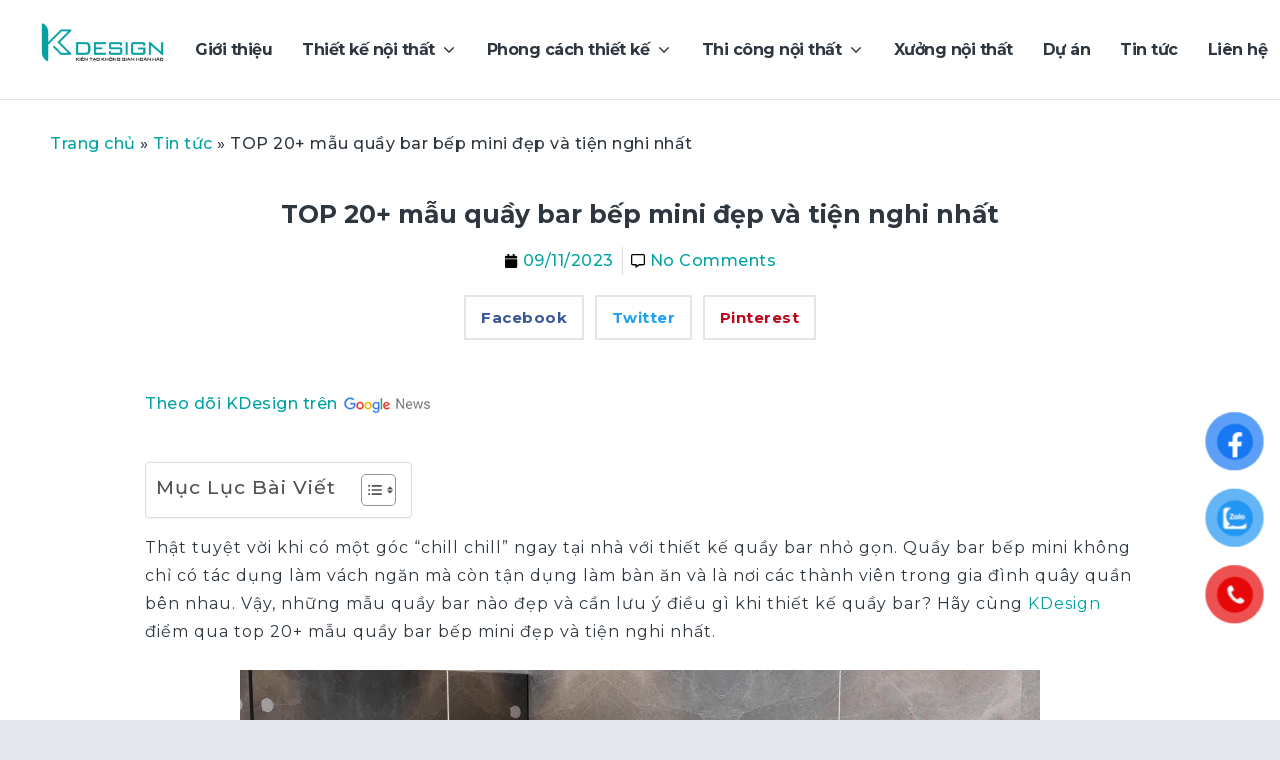

--- FILE ---
content_type: text/html; charset=UTF-8
request_url: https://kdesign.vn/mau-quay-bar-bep-mini-dep-tien-nghi-nhat
body_size: 43774
content:
<!DOCTYPE html>
<html lang="vi" prefix="og: https://ogp.me/ns#">
	<head><meta charset="UTF-8"><script>if(navigator.userAgent.match(/MSIE|Internet Explorer/i)||navigator.userAgent.match(/Trident\/7\..*?rv:11/i)){var href=document.location.href;if(!href.match(/[?&]nowprocket/)){if(href.indexOf("?")==-1){if(href.indexOf("#")==-1){document.location.href=href+"?nowprocket=1"}else{document.location.href=href.replace("#","?nowprocket=1#")}}else{if(href.indexOf("#")==-1){document.location.href=href+"&nowprocket=1"}else{document.location.href=href.replace("#","&nowprocket=1#")}}}}</script><script>class RocketLazyLoadScripts{constructor(){this.v="1.2.3",this.triggerEvents=["keydown","mousedown","mousemove","touchmove","touchstart","touchend","wheel"],this.userEventHandler=this._triggerListener.bind(this),this.touchStartHandler=this._onTouchStart.bind(this),this.touchMoveHandler=this._onTouchMove.bind(this),this.touchEndHandler=this._onTouchEnd.bind(this),this.clickHandler=this._onClick.bind(this),this.interceptedClicks=[],window.addEventListener("pageshow",t=>{this.persisted=t.persisted}),window.addEventListener("DOMContentLoaded",()=>{this._preconnect3rdParties()}),this.delayedScripts={normal:[],async:[],defer:[]},this.trash=[],this.allJQueries=[]}_addUserInteractionListener(t){if(document.hidden){t._triggerListener();return}this.triggerEvents.forEach(e=>window.addEventListener(e,t.userEventHandler,{passive:!0})),window.addEventListener("touchstart",t.touchStartHandler,{passive:!0}),window.addEventListener("mousedown",t.touchStartHandler),document.addEventListener("visibilitychange",t.userEventHandler)}_removeUserInteractionListener(){this.triggerEvents.forEach(t=>window.removeEventListener(t,this.userEventHandler,{passive:!0})),document.removeEventListener("visibilitychange",this.userEventHandler)}_onTouchStart(t){"HTML"!==t.target.tagName&&(window.addEventListener("touchend",this.touchEndHandler),window.addEventListener("mouseup",this.touchEndHandler),window.addEventListener("touchmove",this.touchMoveHandler,{passive:!0}),window.addEventListener("mousemove",this.touchMoveHandler),t.target.addEventListener("click",this.clickHandler),this._renameDOMAttribute(t.target,"onclick","rocket-onclick"),this._pendingClickStarted())}_onTouchMove(t){window.removeEventListener("touchend",this.touchEndHandler),window.removeEventListener("mouseup",this.touchEndHandler),window.removeEventListener("touchmove",this.touchMoveHandler,{passive:!0}),window.removeEventListener("mousemove",this.touchMoveHandler),t.target.removeEventListener("click",this.clickHandler),this._renameDOMAttribute(t.target,"rocket-onclick","onclick"),this._pendingClickFinished()}_onTouchEnd(t){window.removeEventListener("touchend",this.touchEndHandler),window.removeEventListener("mouseup",this.touchEndHandler),window.removeEventListener("touchmove",this.touchMoveHandler,{passive:!0}),window.removeEventListener("mousemove",this.touchMoveHandler)}_onClick(t){t.target.removeEventListener("click",this.clickHandler),this._renameDOMAttribute(t.target,"rocket-onclick","onclick"),this.interceptedClicks.push(t),t.preventDefault(),t.stopPropagation(),t.stopImmediatePropagation(),this._pendingClickFinished()}_replayClicks(){window.removeEventListener("touchstart",this.touchStartHandler,{passive:!0}),window.removeEventListener("mousedown",this.touchStartHandler),this.interceptedClicks.forEach(t=>{t.target.dispatchEvent(new MouseEvent("click",{view:t.view,bubbles:!0,cancelable:!0}))})}_waitForPendingClicks(){return new Promise(t=>{this._isClickPending?this._pendingClickFinished=t:t()})}_pendingClickStarted(){this._isClickPending=!0}_pendingClickFinished(){this._isClickPending=!1}_renameDOMAttribute(t,e,r){t.hasAttribute&&t.hasAttribute(e)&&(event.target.setAttribute(r,event.target.getAttribute(e)),event.target.removeAttribute(e))}_triggerListener(){this._removeUserInteractionListener(this),"loading"===document.readyState?document.addEventListener("DOMContentLoaded",this._loadEverythingNow.bind(this)):this._loadEverythingNow()}_preconnect3rdParties(){let t=[];document.querySelectorAll("script[type=rocketlazyloadscript]").forEach(e=>{if(e.hasAttribute("src")){let r=new URL(e.src).origin;r!==location.origin&&t.push({src:r,crossOrigin:e.crossOrigin||"module"===e.getAttribute("data-rocket-type")})}}),t=[...new Map(t.map(t=>[JSON.stringify(t),t])).values()],this._batchInjectResourceHints(t,"preconnect")}async _loadEverythingNow(){this.lastBreath=Date.now(),this._delayEventListeners(this),this._delayJQueryReady(this),this._handleDocumentWrite(),this._registerAllDelayedScripts(),this._preloadAllScripts(),await this._loadScriptsFromList(this.delayedScripts.normal),await this._loadScriptsFromList(this.delayedScripts.defer),await this._loadScriptsFromList(this.delayedScripts.async);try{await this._triggerDOMContentLoaded(),await this._triggerWindowLoad()}catch(t){console.error(t)}window.dispatchEvent(new Event("rocket-allScriptsLoaded")),this._waitForPendingClicks().then(()=>{this._replayClicks()}),this._emptyTrash()}_registerAllDelayedScripts(){document.querySelectorAll("script[type=rocketlazyloadscript]").forEach(t=>{t.hasAttribute("data-rocket-src")?t.hasAttribute("async")&&!1!==t.async?this.delayedScripts.async.push(t):t.hasAttribute("defer")&&!1!==t.defer||"module"===t.getAttribute("data-rocket-type")?this.delayedScripts.defer.push(t):this.delayedScripts.normal.push(t):this.delayedScripts.normal.push(t)})}async _transformScript(t){return new Promise((await this._littleBreath(),navigator.userAgent.indexOf("Firefox/")>0||""===navigator.vendor)?e=>{let r=document.createElement("script");[...t.attributes].forEach(t=>{let e=t.nodeName;"type"!==e&&("data-rocket-type"===e&&(e="type"),"data-rocket-src"===e&&(e="src"),r.setAttribute(e,t.nodeValue))}),t.text&&(r.text=t.text),r.hasAttribute("src")?(r.addEventListener("load",e),r.addEventListener("error",e)):(r.text=t.text,e());try{t.parentNode.replaceChild(r,t)}catch(i){e()}}:async e=>{function r(){t.setAttribute("data-rocket-status","failed"),e()}try{let i=t.getAttribute("data-rocket-type"),n=t.getAttribute("data-rocket-src");t.text,i?(t.type=i,t.removeAttribute("data-rocket-type")):t.removeAttribute("type"),t.addEventListener("load",function r(){t.setAttribute("data-rocket-status","executed"),e()}),t.addEventListener("error",r),n?(t.removeAttribute("data-rocket-src"),t.src=n):t.src="data:text/javascript;base64,"+window.btoa(unescape(encodeURIComponent(t.text)))}catch(s){r()}})}async _loadScriptsFromList(t){let e=t.shift();return e&&e.isConnected?(await this._transformScript(e),this._loadScriptsFromList(t)):Promise.resolve()}_preloadAllScripts(){this._batchInjectResourceHints([...this.delayedScripts.normal,...this.delayedScripts.defer,...this.delayedScripts.async],"preload")}_batchInjectResourceHints(t,e){var r=document.createDocumentFragment();t.forEach(t=>{let i=t.getAttribute&&t.getAttribute("data-rocket-src")||t.src;if(i){let n=document.createElement("link");n.href=i,n.rel=e,"preconnect"!==e&&(n.as="script"),t.getAttribute&&"module"===t.getAttribute("data-rocket-type")&&(n.crossOrigin=!0),t.crossOrigin&&(n.crossOrigin=t.crossOrigin),t.integrity&&(n.integrity=t.integrity),r.appendChild(n),this.trash.push(n)}}),document.head.appendChild(r)}_delayEventListeners(t){let e={};function r(t,r){!function t(r){!e[r]&&(e[r]={originalFunctions:{add:r.addEventListener,remove:r.removeEventListener},eventsToRewrite:[]},r.addEventListener=function(){arguments[0]=i(arguments[0]),e[r].originalFunctions.add.apply(r,arguments)},r.removeEventListener=function(){arguments[0]=i(arguments[0]),e[r].originalFunctions.remove.apply(r,arguments)});function i(t){return e[r].eventsToRewrite.indexOf(t)>=0?"rocket-"+t:t}}(t),e[t].eventsToRewrite.push(r)}function i(t,e){let r=t[e];Object.defineProperty(t,e,{get:()=>r||function(){},set(i){t["rocket"+e]=r=i}})}r(document,"DOMContentLoaded"),r(window,"DOMContentLoaded"),r(window,"load"),r(window,"pageshow"),r(document,"readystatechange"),i(document,"onreadystatechange"),i(window,"onload"),i(window,"onpageshow")}_delayJQueryReady(t){let e;function r(r){if(r&&r.fn&&!t.allJQueries.includes(r)){r.fn.ready=r.fn.init.prototype.ready=function(e){return t.domReadyFired?e.bind(document)(r):document.addEventListener("rocket-DOMContentLoaded",()=>e.bind(document)(r)),r([])};let i=r.fn.on;r.fn.on=r.fn.init.prototype.on=function(){if(this[0]===window){function t(t){return t.split(" ").map(t=>"load"===t||0===t.indexOf("load.")?"rocket-jquery-load":t).join(" ")}"string"==typeof arguments[0]||arguments[0]instanceof String?arguments[0]=t(arguments[0]):"object"==typeof arguments[0]&&Object.keys(arguments[0]).forEach(e=>{let r=arguments[0][e];delete arguments[0][e],arguments[0][t(e)]=r})}return i.apply(this,arguments),this},t.allJQueries.push(r)}e=r}r(window.jQuery),Object.defineProperty(window,"jQuery",{get:()=>e,set(t){r(t)}})}async _triggerDOMContentLoaded(){this.domReadyFired=!0,await this._littleBreath(),document.dispatchEvent(new Event("rocket-DOMContentLoaded")),await this._littleBreath(),window.dispatchEvent(new Event("rocket-DOMContentLoaded")),await this._littleBreath(),document.dispatchEvent(new Event("rocket-readystatechange")),await this._littleBreath(),document.rocketonreadystatechange&&document.rocketonreadystatechange()}async _triggerWindowLoad(){await this._littleBreath(),window.dispatchEvent(new Event("rocket-load")),await this._littleBreath(),window.rocketonload&&window.rocketonload(),await this._littleBreath(),this.allJQueries.forEach(t=>t(window).trigger("rocket-jquery-load")),await this._littleBreath();let t=new Event("rocket-pageshow");t.persisted=this.persisted,window.dispatchEvent(t),await this._littleBreath(),window.rocketonpageshow&&window.rocketonpageshow({persisted:this.persisted})}_handleDocumentWrite(){let t=new Map;document.write=document.writeln=function(e){let r=document.currentScript;r||console.error("WPRocket unable to document.write this: "+e);let i=document.createRange(),n=r.parentElement,s=t.get(r);void 0===s&&(s=r.nextSibling,t.set(r,s));let a=document.createDocumentFragment();i.setStart(a,0),a.appendChild(i.createContextualFragment(e)),n.insertBefore(a,s)}}async _littleBreath(){Date.now()-this.lastBreath>45&&(await this._requestAnimFrame(),this.lastBreath=Date.now())}async _requestAnimFrame(){return document.hidden?new Promise(t=>setTimeout(t)):new Promise(t=>requestAnimationFrame(t))}_emptyTrash(){this.trash.forEach(t=>t.remove())}static run(){let t=new RocketLazyLoadScripts;t._addUserInteractionListener(t)}}RocketLazyLoadScripts.run();</script>
				<link fetchpriority="high" rel="reload" href="https://kdesign.vn/wp-content/uploads/2023/12/thiet-ke-thi-cong-noi-that-cao-cap-horizon-cardinal-kdesign-.webp" as="image">
		<link fetchpriority="high" rel="reload" href="https://kdesign.vn/wp-content/uploads/2023/12/kdesign-thiet-ke-thi-cong-noi-that-can-ho-cao-cap-horizon-cardinal-court-phu-my-hung.webp" as="image">
		<link fetchpriority="high" rel="reload" href="https://kdesign.vn/wp-content/uploads/2023/12/banner-trang-chu-noi-that-kdesign-2.jpg" as="image">
		
		<meta name="viewport" content="width=device-width, initial-scale=1">
		<link rel="profile" href="https://gmpg.org/xfn/11">

  
		
<!-- Search Engine Optimization by Rank Math - https://rankmath.com/ -->
<title>TOP 20+ mẫu quầy bar bếp mini đẹp và tiện nghi nhất</title><link rel="preload" as="style" href="https://fonts.googleapis.com/css?family=Montserrat%3A100%2C100i%2C200%2C200i%2C300%2C300i%2C400%2C400i%2C500%2C500i%2C600%2C600i%2C700%2C700i%2C800%2C800i%2C900%2C900i%7CRoboto%3A100%2C100italic%2C200%2C200italic%2C300%2C300italic%2C400%2C400italic%2C500%2C500italic%2C600%2C600italic%2C700%2C700italic%2C800%2C800italic%2C900%2C900italic%7CRoboto%20Slab%3A100%2C100italic%2C200%2C200italic%2C300%2C300italic%2C400%2C400italic%2C500%2C500italic%2C600%2C600italic%2C700%2C700italic%2C800%2C800italic%2C900%2C900italic%7CMontserrat%3A100%2C100italic%2C200%2C200italic%2C300%2C300italic%2C400%2C400italic%2C500%2C500italic%2C600%2C600italic%2C700%2C700italic%2C800%2C800italic%2C900%2C900italic&#038;subset=latin,vietnamese&#038;display=swap" /><link rel="stylesheet" href="https://fonts.googleapis.com/css?family=Montserrat%3A100%2C100i%2C200%2C200i%2C300%2C300i%2C400%2C400i%2C500%2C500i%2C600%2C600i%2C700%2C700i%2C800%2C800i%2C900%2C900i%7CRoboto%3A100%2C100italic%2C200%2C200italic%2C300%2C300italic%2C400%2C400italic%2C500%2C500italic%2C600%2C600italic%2C700%2C700italic%2C800%2C800italic%2C900%2C900italic%7CRoboto%20Slab%3A100%2C100italic%2C200%2C200italic%2C300%2C300italic%2C400%2C400italic%2C500%2C500italic%2C600%2C600italic%2C700%2C700italic%2C800%2C800italic%2C900%2C900italic%7CMontserrat%3A100%2C100italic%2C200%2C200italic%2C300%2C300italic%2C400%2C400italic%2C500%2C500italic%2C600%2C600italic%2C700%2C700italic%2C800%2C800italic%2C900%2C900italic&#038;subset=latin,vietnamese&#038;display=swap" media="print" onload="this.media='all'" /><noscript><link rel="stylesheet" href="https://fonts.googleapis.com/css?family=Montserrat%3A100%2C100i%2C200%2C200i%2C300%2C300i%2C400%2C400i%2C500%2C500i%2C600%2C600i%2C700%2C700i%2C800%2C800i%2C900%2C900i%7CRoboto%3A100%2C100italic%2C200%2C200italic%2C300%2C300italic%2C400%2C400italic%2C500%2C500italic%2C600%2C600italic%2C700%2C700italic%2C800%2C800italic%2C900%2C900italic%7CRoboto%20Slab%3A100%2C100italic%2C200%2C200italic%2C300%2C300italic%2C400%2C400italic%2C500%2C500italic%2C600%2C600italic%2C700%2C700italic%2C800%2C800italic%2C900%2C900italic%7CMontserrat%3A100%2C100italic%2C200%2C200italic%2C300%2C300italic%2C400%2C400italic%2C500%2C500italic%2C600%2C600italic%2C700%2C700italic%2C800%2C800italic%2C900%2C900italic&#038;subset=latin,vietnamese&#038;display=swap" /></noscript>
<meta name="description" content="TOP mẫu quầy bar bếp mini đẹp và tiện nghi nhất, tận dụng làm bàn ăn và là nơi các thành viên trong gia đình quây quần bên nhau"/>
<meta name="robots" content="follow, index, max-snippet:-1, max-video-preview:-1, max-image-preview:large"/>
<link rel="canonical" href="https://kdesign.vn/mau-quay-bar-bep-mini-dep-tien-nghi-nhat" />
<meta property="og:locale" content="vi_VN" />
<meta property="og:type" content="article" />
<meta property="og:title" content="TOP 20+ mẫu quầy bar bếp mini đẹp và tiện nghi nhất" />
<meta property="og:description" content="TOP mẫu quầy bar bếp mini đẹp và tiện nghi nhất, tận dụng làm bàn ăn và là nơi các thành viên trong gia đình quây quần bên nhau" />
<meta property="og:url" content="https://kdesign.vn/mau-quay-bar-bep-mini-dep-tien-nghi-nhat" />
<meta property="og:site_name" content="KDesign" />
<meta property="article:publisher" content="https://www.facebook.com/KDesignvietnam/" />
<meta property="article:author" content="https://www.facebook.com/ktshuynhxuanhai/" />
<meta property="article:section" content="Tin tức" />
<meta property="og:updated_time" content="2023-11-27T19:10:56+07:00" />
<meta property="og:image" content="https://kdesign.vn/wp-content/uploads/2023/01/Mau-quay-bar-bep-mini-7-1.jpg" />
<meta property="og:image:secure_url" content="https://kdesign.vn/wp-content/uploads/2023/01/Mau-quay-bar-bep-mini-7-1.jpg" />
<meta property="og:image:width" content="800" />
<meta property="og:image:height" content="600" />
<meta property="og:image:alt" content="Mẫu quầy bar mini ngăn bếp và phòng khách" />
<meta property="og:image:type" content="image/jpeg" />
<meta property="article:published_time" content="2023-11-09T10:20:45+07:00" />
<meta property="article:modified_time" content="2023-11-27T19:10:56+07:00" />
<meta name="twitter:card" content="summary_large_image" />
<meta name="twitter:title" content="TOP 20+ mẫu quầy bar bếp mini đẹp và tiện nghi nhất" />
<meta name="twitter:description" content="TOP mẫu quầy bar bếp mini đẹp và tiện nghi nhất, tận dụng làm bàn ăn và là nơi các thành viên trong gia đình quây quần bên nhau" />
<meta name="twitter:site" content="@Administrator" />
<meta name="twitter:creator" content="@Kdesign21639553" />
<meta name="twitter:image" content="https://kdesign.vn/wp-content/uploads/2023/01/Mau-quay-bar-bep-mini-7-1.jpg" />
<meta name="twitter:label1" content="Written by" />
<meta name="twitter:data1" content="KTS Huỳnh Xuân Hải" />
<meta name="twitter:label2" content="Time to read" />
<meta name="twitter:data2" content="8 minutes" />
<script type="application/ld+json" class="rank-math-schema">{"@context":"https://schema.org","@graph":[{"@type":"Place","@id":"https://kdesign.vn/#place","geo":{"@type":"GeoCoordinates","latitude":"10.7772703","longitude":"106.6495241"},"hasMap":"https://www.google.com/maps/search/?api=1&amp;query=10.7772703,106.6495241,15","address":{"@type":"PostalAddress","streetAddress":"587 L\u1ea1c Long Qu\u00e2n","addressLocality":"P.10","addressRegion":"Q.T\u00e2n B\u00ecnh","postalCode":"700000","addressCountry":"Vi\u1ec7t Nam"}},{"@type":["FurnitureStore","Organization"],"@id":"https://kdesign.vn/#organization","name":"KTS Hu\u1ef3nh Xu\u00e2n H\u1ea3i","url":"https://kdesign.vn","sameAs":["https://www.facebook.com/KDesignvietnam/","https://twitter.com/Administrator"],"email":"lienhe@kdesign.vn","address":{"@type":"PostalAddress","streetAddress":"587 L\u1ea1c Long Qu\u00e2n","addressLocality":"P.10","addressRegion":"Q.T\u00e2n B\u00ecnh","postalCode":"700000","addressCountry":"Vi\u1ec7t Nam"},"logo":{"@type":"ImageObject","@id":"https://kdesign.vn/#logo","url":"https://kdesign.vn/wp-content/uploads/2021/03/logo-kdesign-vn.png","contentUrl":"https://kdesign.vn/wp-content/uploads/2021/03/logo-kdesign-vn.png","caption":"KDesign","inLanguage":"vi","width":"125","height":"39"},"priceRange":"100000000 - 200000000 VND","openingHours":["Monday,Tuesday,Wednesday,Thursday,Friday 08:00-17:00","Saturday 08:00-12:00"],"location":{"@id":"https://kdesign.vn/#place"},"image":{"@id":"https://kdesign.vn/#logo"},"telephone":"0376 177 594"},{"@type":"WebSite","@id":"https://kdesign.vn/#website","url":"https://kdesign.vn","name":"KDesign","alternateName":"KDesign","publisher":{"@id":"https://kdesign.vn/#organization"},"inLanguage":"vi"},{"@type":"ImageObject","@id":"https://kdesign.vn/wp-content/uploads/2023/01/Mau-quay-bar-bep-mini-7-1.jpg","url":"https://kdesign.vn/wp-content/uploads/2023/01/Mau-quay-bar-bep-mini-7-1.jpg","width":"800","height":"600","caption":"M\u1eabu qu\u1ea7y bar mini ng\u0103n b\u1ebfp v\u00e0 ph\u00f2ng kh\u00e1ch","inLanguage":"vi"},{"@type":"BreadcrumbList","@id":"https://kdesign.vn/mau-quay-bar-bep-mini-dep-tien-nghi-nhat#breadcrumb","itemListElement":[{"@type":"ListItem","position":"1","item":{"@id":"https://kdesign.vn","name":"Trang ch\u1ee7"}},{"@type":"ListItem","position":"2","item":{"@id":"https://kdesign.vn/tin-tuc","name":"Tin t\u1ee9c"}},{"@type":"ListItem","position":"3","item":{"@id":"https://kdesign.vn/mau-quay-bar-bep-mini-dep-tien-nghi-nhat","name":"TOP 20+ m\u1eabu qu\u1ea7y bar b\u1ebfp mini \u0111\u1eb9p v\u00e0 ti\u1ec7n nghi nh\u1ea5t"}}]},{"@type":"WebPage","@id":"https://kdesign.vn/mau-quay-bar-bep-mini-dep-tien-nghi-nhat#webpage","url":"https://kdesign.vn/mau-quay-bar-bep-mini-dep-tien-nghi-nhat","name":"TOP 20+ m\u1eabu qu\u1ea7y bar b\u1ebfp mini \u0111\u1eb9p v\u00e0 ti\u1ec7n nghi nh\u1ea5t","datePublished":"2023-11-09T10:20:45+07:00","dateModified":"2023-11-27T19:10:56+07:00","isPartOf":{"@id":"https://kdesign.vn/#website"},"primaryImageOfPage":{"@id":"https://kdesign.vn/wp-content/uploads/2023/01/Mau-quay-bar-bep-mini-7-1.jpg"},"inLanguage":"vi","breadcrumb":{"@id":"https://kdesign.vn/mau-quay-bar-bep-mini-dep-tien-nghi-nhat#breadcrumb"}},{"@type":"Person","@id":"https://kdesign.vn/author/administrator","name":"KTS Hu\u1ef3nh Xu\u00e2n H\u1ea3i","description":"H\u01a1n 20 n\u0103m kinh nghi\u1ec7m v\u1edbi ngh\u1ec1, KTS Hu\u1ef3nh Xu\u00e2n H\u1ea3i \u0111\u00e3 t\u01b0 v\u1ea5n thi\u1ebft k\u1ebf v\u00e0 g\u00f3p ph\u1ea7n ki\u1ebfn t\u1ea1o h\u00e0ng tr\u0103m kh\u00f4ng gian s\u1ed1ng cho gia \u0111\u00ecnh Vi\u1ec7t.","url":"https://kdesign.vn/author/administrator","image":{"@type":"ImageObject","@id":"https://secure.gravatar.com/avatar/a5acbc0cbfd9014d5ff5470bb556574178eca0118a827eb9d5a82a7a36ebd1df?s=96&amp;d=mm&amp;r=g","url":"https://secure.gravatar.com/avatar/a5acbc0cbfd9014d5ff5470bb556574178eca0118a827eb9d5a82a7a36ebd1df?s=96&amp;d=mm&amp;r=g","caption":"KTS Hu\u1ef3nh Xu\u00e2n H\u1ea3i","inLanguage":"vi"},"sameAs":["https://kdesign.vn/kts-huynh-xuan-hai","https://www.facebook.com/ktshuynhxuanhai/","https://twitter.com/@Kdesign21639553","https://kienthietviet.com/kts-huynh-xuan-hai/","https://www.youtube.com/@KDesignvn","https://www.youtube.com/@KienThietViet"],"worksFor":{"@id":"https://kdesign.vn/#organization"}},{"@type":"BlogPosting","headline":"TOP 20+ m\u1eabu qu\u1ea7y bar b\u1ebfp mini \u0111\u1eb9p v\u00e0 ti\u1ec7n nghi nh\u1ea5t","keywords":"qu\u1ea7y bar b\u1ebfp mini","datePublished":"2023-11-09T10:20:45+07:00","dateModified":"2023-11-27T19:10:56+07:00","articleSection":"Tin t\u1ee9c","author":{"@id":"https://kdesign.vn/author/administrator","name":"KTS Hu\u1ef3nh Xu\u00e2n H\u1ea3i"},"publisher":{"@id":"https://kdesign.vn/#organization"},"description":"TOP m\u1eabu qu\u1ea7y bar b\u1ebfp mini \u0111\u1eb9p v\u00e0 ti\u1ec7n nghi nh\u1ea5t, t\u1eadn d\u1ee5ng l\u00e0m b\u00e0n \u0103n v\u00e0 l\u00e0 n\u01a1i c\u00e1c th\u00e0nh vi\u00ean trong gia \u0111\u00ecnh qu\u00e2y qu\u1ea7n b\u00ean nhau","name":"TOP 20+ m\u1eabu qu\u1ea7y bar b\u1ebfp mini \u0111\u1eb9p v\u00e0 ti\u1ec7n nghi nh\u1ea5t","@id":"https://kdesign.vn/mau-quay-bar-bep-mini-dep-tien-nghi-nhat#richSnippet","isPartOf":{"@id":"https://kdesign.vn/mau-quay-bar-bep-mini-dep-tien-nghi-nhat#webpage"},"image":{"@id":"https://kdesign.vn/wp-content/uploads/2023/01/Mau-quay-bar-bep-mini-7-1.jpg"},"inLanguage":"vi","mainEntityOfPage":{"@id":"https://kdesign.vn/mau-quay-bar-bep-mini-dep-tien-nghi-nhat#webpage"}}]}</script>
<!-- /Rank Math WordPress SEO plugin -->

<link rel='dns-prefetch' href='//fonts.googleapis.com' />
<link href='https://fonts.gstatic.com' crossorigin rel='preconnect' />
<link rel="alternate" type="application/rss+xml" title="Dòng thông tin KDesign &raquo;" href="https://kdesign.vn/feed" />
<link rel="alternate" type="application/rss+xml" title="KDesign &raquo; Dòng bình luận" href="https://kdesign.vn/comments/feed" />
<link rel="alternate" type="application/rss+xml" title="KDesign &raquo; TOP 20+ mẫu quầy bar bếp mini đẹp và tiện nghi nhất Dòng bình luận" href="https://kdesign.vn/mau-quay-bar-bep-mini-dep-tien-nghi-nhat/feed" />
<link rel="alternate" title="oNhúng (JSON)" type="application/json+oembed" href="https://kdesign.vn/wp-json/oembed/1.0/embed?url=https%3A%2F%2Fkdesign.vn%2Fmau-quay-bar-bep-mini-dep-tien-nghi-nhat" />
<link rel="alternate" title="oNhúng (XML)" type="text/xml+oembed" href="https://kdesign.vn/wp-json/oembed/1.0/embed?url=https%3A%2F%2Fkdesign.vn%2Fmau-quay-bar-bep-mini-dep-tien-nghi-nhat&#038;format=xml" />
<style id='wp-img-auto-sizes-contain-inline-css' type='text/css'>
img:is([sizes=auto i],[sizes^="auto," i]){contain-intrinsic-size:3000px 1500px}
/*# sourceURL=wp-img-auto-sizes-contain-inline-css */
</style>
<style id='wp-emoji-styles-inline-css' type='text/css'>

	img.wp-smiley, img.emoji {
		display: inline !important;
		border: none !important;
		box-shadow: none !important;
		height: 1em !important;
		width: 1em !important;
		margin: 0 0.07em !important;
		vertical-align: -0.1em !important;
		background: none !important;
		padding: 0 !important;
	}
/*# sourceURL=wp-emoji-styles-inline-css */
</style>
<link rel='stylesheet' id='wp-block-library-css' href='https://kdesign.vn/wp-includes/css/dist/block-library/style.min.css?ver=6e0728ebb67d668afa587a54f804e703' type='text/css' media='all' />
<style id='global-styles-inline-css' type='text/css'>
:root{--wp--preset--aspect-ratio--square: 1;--wp--preset--aspect-ratio--4-3: 4/3;--wp--preset--aspect-ratio--3-4: 3/4;--wp--preset--aspect-ratio--3-2: 3/2;--wp--preset--aspect-ratio--2-3: 2/3;--wp--preset--aspect-ratio--16-9: 16/9;--wp--preset--aspect-ratio--9-16: 9/16;--wp--preset--color--black: #000000;--wp--preset--color--cyan-bluish-gray: #abb8c3;--wp--preset--color--white: #ffffff;--wp--preset--color--pale-pink: #f78da7;--wp--preset--color--vivid-red: #cf2e2e;--wp--preset--color--luminous-vivid-orange: #ff6900;--wp--preset--color--luminous-vivid-amber: #fcb900;--wp--preset--color--light-green-cyan: #7bdcb5;--wp--preset--color--vivid-green-cyan: #00d084;--wp--preset--color--pale-cyan-blue: #8ed1fc;--wp--preset--color--vivid-cyan-blue: #0693e3;--wp--preset--color--vivid-purple: #9b51e0;--wp--preset--gradient--vivid-cyan-blue-to-vivid-purple: linear-gradient(135deg,rgb(6,147,227) 0%,rgb(155,81,224) 100%);--wp--preset--gradient--light-green-cyan-to-vivid-green-cyan: linear-gradient(135deg,rgb(122,220,180) 0%,rgb(0,208,130) 100%);--wp--preset--gradient--luminous-vivid-amber-to-luminous-vivid-orange: linear-gradient(135deg,rgb(252,185,0) 0%,rgb(255,105,0) 100%);--wp--preset--gradient--luminous-vivid-orange-to-vivid-red: linear-gradient(135deg,rgb(255,105,0) 0%,rgb(207,46,46) 100%);--wp--preset--gradient--very-light-gray-to-cyan-bluish-gray: linear-gradient(135deg,rgb(238,238,238) 0%,rgb(169,184,195) 100%);--wp--preset--gradient--cool-to-warm-spectrum: linear-gradient(135deg,rgb(74,234,220) 0%,rgb(151,120,209) 20%,rgb(207,42,186) 40%,rgb(238,44,130) 60%,rgb(251,105,98) 80%,rgb(254,248,76) 100%);--wp--preset--gradient--blush-light-purple: linear-gradient(135deg,rgb(255,206,236) 0%,rgb(152,150,240) 100%);--wp--preset--gradient--blush-bordeaux: linear-gradient(135deg,rgb(254,205,165) 0%,rgb(254,45,45) 50%,rgb(107,0,62) 100%);--wp--preset--gradient--luminous-dusk: linear-gradient(135deg,rgb(255,203,112) 0%,rgb(199,81,192) 50%,rgb(65,88,208) 100%);--wp--preset--gradient--pale-ocean: linear-gradient(135deg,rgb(255,245,203) 0%,rgb(182,227,212) 50%,rgb(51,167,181) 100%);--wp--preset--gradient--electric-grass: linear-gradient(135deg,rgb(202,248,128) 0%,rgb(113,206,126) 100%);--wp--preset--gradient--midnight: linear-gradient(135deg,rgb(2,3,129) 0%,rgb(40,116,252) 100%);--wp--preset--font-size--small: 13.6px;--wp--preset--font-size--medium: 19.2px;--wp--preset--font-size--large: 24px;--wp--preset--font-size--x-large: 42px;--wp--preset--font-size--regular: 16px;--wp--preset--font-size--huge: 32px;--wp--preset--spacing--20: 0.44rem;--wp--preset--spacing--30: 0.67rem;--wp--preset--spacing--40: 1rem;--wp--preset--spacing--50: 1.5rem;--wp--preset--spacing--60: 2.25rem;--wp--preset--spacing--70: 3.38rem;--wp--preset--spacing--80: 5.06rem;--wp--preset--shadow--natural: 6px 6px 9px rgba(0, 0, 0, 0.2);--wp--preset--shadow--deep: 12px 12px 50px rgba(0, 0, 0, 0.4);--wp--preset--shadow--sharp: 6px 6px 0px rgba(0, 0, 0, 0.2);--wp--preset--shadow--outlined: 6px 6px 0px -3px rgb(255, 255, 255), 6px 6px rgb(0, 0, 0);--wp--preset--shadow--crisp: 6px 6px 0px rgb(0, 0, 0);}:where(.is-layout-flex){gap: 0.5em;}:where(.is-layout-grid){gap: 0.5em;}body .is-layout-flex{display: flex;}.is-layout-flex{flex-wrap: wrap;align-items: center;}.is-layout-flex > :is(*, div){margin: 0;}body .is-layout-grid{display: grid;}.is-layout-grid > :is(*, div){margin: 0;}:where(.wp-block-columns.is-layout-flex){gap: 2em;}:where(.wp-block-columns.is-layout-grid){gap: 2em;}:where(.wp-block-post-template.is-layout-flex){gap: 1.25em;}:where(.wp-block-post-template.is-layout-grid){gap: 1.25em;}.has-black-color{color: var(--wp--preset--color--black) !important;}.has-cyan-bluish-gray-color{color: var(--wp--preset--color--cyan-bluish-gray) !important;}.has-white-color{color: var(--wp--preset--color--white) !important;}.has-pale-pink-color{color: var(--wp--preset--color--pale-pink) !important;}.has-vivid-red-color{color: var(--wp--preset--color--vivid-red) !important;}.has-luminous-vivid-orange-color{color: var(--wp--preset--color--luminous-vivid-orange) !important;}.has-luminous-vivid-amber-color{color: var(--wp--preset--color--luminous-vivid-amber) !important;}.has-light-green-cyan-color{color: var(--wp--preset--color--light-green-cyan) !important;}.has-vivid-green-cyan-color{color: var(--wp--preset--color--vivid-green-cyan) !important;}.has-pale-cyan-blue-color{color: var(--wp--preset--color--pale-cyan-blue) !important;}.has-vivid-cyan-blue-color{color: var(--wp--preset--color--vivid-cyan-blue) !important;}.has-vivid-purple-color{color: var(--wp--preset--color--vivid-purple) !important;}.has-black-background-color{background-color: var(--wp--preset--color--black) !important;}.has-cyan-bluish-gray-background-color{background-color: var(--wp--preset--color--cyan-bluish-gray) !important;}.has-white-background-color{background-color: var(--wp--preset--color--white) !important;}.has-pale-pink-background-color{background-color: var(--wp--preset--color--pale-pink) !important;}.has-vivid-red-background-color{background-color: var(--wp--preset--color--vivid-red) !important;}.has-luminous-vivid-orange-background-color{background-color: var(--wp--preset--color--luminous-vivid-orange) !important;}.has-luminous-vivid-amber-background-color{background-color: var(--wp--preset--color--luminous-vivid-amber) !important;}.has-light-green-cyan-background-color{background-color: var(--wp--preset--color--light-green-cyan) !important;}.has-vivid-green-cyan-background-color{background-color: var(--wp--preset--color--vivid-green-cyan) !important;}.has-pale-cyan-blue-background-color{background-color: var(--wp--preset--color--pale-cyan-blue) !important;}.has-vivid-cyan-blue-background-color{background-color: var(--wp--preset--color--vivid-cyan-blue) !important;}.has-vivid-purple-background-color{background-color: var(--wp--preset--color--vivid-purple) !important;}.has-black-border-color{border-color: var(--wp--preset--color--black) !important;}.has-cyan-bluish-gray-border-color{border-color: var(--wp--preset--color--cyan-bluish-gray) !important;}.has-white-border-color{border-color: var(--wp--preset--color--white) !important;}.has-pale-pink-border-color{border-color: var(--wp--preset--color--pale-pink) !important;}.has-vivid-red-border-color{border-color: var(--wp--preset--color--vivid-red) !important;}.has-luminous-vivid-orange-border-color{border-color: var(--wp--preset--color--luminous-vivid-orange) !important;}.has-luminous-vivid-amber-border-color{border-color: var(--wp--preset--color--luminous-vivid-amber) !important;}.has-light-green-cyan-border-color{border-color: var(--wp--preset--color--light-green-cyan) !important;}.has-vivid-green-cyan-border-color{border-color: var(--wp--preset--color--vivid-green-cyan) !important;}.has-pale-cyan-blue-border-color{border-color: var(--wp--preset--color--pale-cyan-blue) !important;}.has-vivid-cyan-blue-border-color{border-color: var(--wp--preset--color--vivid-cyan-blue) !important;}.has-vivid-purple-border-color{border-color: var(--wp--preset--color--vivid-purple) !important;}.has-vivid-cyan-blue-to-vivid-purple-gradient-background{background: var(--wp--preset--gradient--vivid-cyan-blue-to-vivid-purple) !important;}.has-light-green-cyan-to-vivid-green-cyan-gradient-background{background: var(--wp--preset--gradient--light-green-cyan-to-vivid-green-cyan) !important;}.has-luminous-vivid-amber-to-luminous-vivid-orange-gradient-background{background: var(--wp--preset--gradient--luminous-vivid-amber-to-luminous-vivid-orange) !important;}.has-luminous-vivid-orange-to-vivid-red-gradient-background{background: var(--wp--preset--gradient--luminous-vivid-orange-to-vivid-red) !important;}.has-very-light-gray-to-cyan-bluish-gray-gradient-background{background: var(--wp--preset--gradient--very-light-gray-to-cyan-bluish-gray) !important;}.has-cool-to-warm-spectrum-gradient-background{background: var(--wp--preset--gradient--cool-to-warm-spectrum) !important;}.has-blush-light-purple-gradient-background{background: var(--wp--preset--gradient--blush-light-purple) !important;}.has-blush-bordeaux-gradient-background{background: var(--wp--preset--gradient--blush-bordeaux) !important;}.has-luminous-dusk-gradient-background{background: var(--wp--preset--gradient--luminous-dusk) !important;}.has-pale-ocean-gradient-background{background: var(--wp--preset--gradient--pale-ocean) !important;}.has-electric-grass-gradient-background{background: var(--wp--preset--gradient--electric-grass) !important;}.has-midnight-gradient-background{background: var(--wp--preset--gradient--midnight) !important;}.has-small-font-size{font-size: var(--wp--preset--font-size--small) !important;}.has-medium-font-size{font-size: var(--wp--preset--font-size--medium) !important;}.has-large-font-size{font-size: var(--wp--preset--font-size--large) !important;}.has-x-large-font-size{font-size: var(--wp--preset--font-size--x-large) !important;}
/*# sourceURL=global-styles-inline-css */
</style>

<style id='classic-theme-styles-inline-css' type='text/css'>
/*! This file is auto-generated */
.wp-block-button__link{color:#fff;background-color:#32373c;border-radius:9999px;box-shadow:none;text-decoration:none;padding:calc(.667em + 2px) calc(1.333em + 2px);font-size:1.125em}.wp-block-file__button{background:#32373c;color:#fff;text-decoration:none}
/*# sourceURL=/wp-includes/css/classic-themes.min.css */
</style>
<link data-minify="1" rel='stylesheet' id='contact-form-7-css' href='https://kdesign.vn/wp-content/cache/min/1/wp-content/plugins/contact-form-7/includes/css/styles.css?ver=1712657784' type='text/css' media='all' />
<link rel='stylesheet' id='kk-star-ratings-css' href='https://kdesign.vn/wp-content/cache/background-css/kdesign.vn/wp-content/plugins/kk-star-ratings/src/core/public/css/kk-star-ratings.min.css?ver=5.4.6&wpr_t=1768410226' type='text/css' media='all' />
<link data-minify="1" rel='stylesheet' id='pzf-style-css' href='https://kdesign.vn/wp-content/cache/min/1/wp-content/plugins/button-contact-vr/css/style.css?ver=1712657784' type='text/css' media='all' />
<link rel='stylesheet' id='ez-toc-css' href='https://kdesign.vn/wp-content/plugins/easy-table-of-contents/assets/css/screen.min.css?ver=2.0.59' type='text/css' media='all' />
<style id='ez-toc-inline-css' type='text/css'>
div#ez-toc-container .ez-toc-title {font-size: 120%;}div#ez-toc-container .ez-toc-title {font-weight: 500;}div#ez-toc-container ul li {font-size: 95%;}div#ez-toc-container nav ul ul li ul li {font-size: 90%!important;}div#ez-toc-container {background: #fff;border: 1px solid #dddddd;}div#ez-toc-container p.ez-toc-title , #ez-toc-container .ez_toc_custom_title_icon , #ez-toc-container .ez_toc_custom_toc_icon {color: #515151;}div#ez-toc-container ul.ez-toc-list a {color: #686868;}div#ez-toc-container ul.ez-toc-list a:hover {color: #00a2a3;}div#ez-toc-container ul.ez-toc-list a:visited {color: #00a2a3;}
/*# sourceURL=ez-toc-inline-css */
</style>
<link data-minify="1" rel='stylesheet' id='dflip-style-css' href='https://kdesign.vn/wp-content/cache/min/1/wp-content/plugins/3d-flipbook-dflip-lite/assets/css/dflip.min.css?ver=1712657784' type='text/css' media='all' />
<link rel='stylesheet' id='elementor-frontend-css' href='https://kdesign.vn/wp-content/plugins/elementor/assets/css/frontend.min.css?ver=3.17.3' type='text/css' media='all' />
<link rel='stylesheet' id='swiper-css' href='https://kdesign.vn/wp-content/plugins/elementor/assets/lib/swiper/css/swiper.min.css?ver=5.3.6' type='text/css' media='all' />
<link rel='stylesheet' id='elementor-post-258-css' href='https://kdesign.vn/wp-content/uploads/elementor/css/post-258.css?ver=1707908095' type='text/css' media='all' />
<link rel='stylesheet' id='elementor-pro-css' href='https://kdesign.vn/wp-content/plugins/elementor-pro/assets/css/frontend.min.css?ver=3.17.1' type='text/css' media='all' />
<link rel='stylesheet' id='elementor-post-369-css' href='https://kdesign.vn/wp-content/uploads/elementor/css/post-369.css?ver=1751437695' type='text/css' media='all' />
<link rel='stylesheet' id='elementor-post-1594-css' href='https://kdesign.vn/wp-content/uploads/elementor/css/post-1594.css?ver=1711015492' type='text/css' media='all' />

<link rel='stylesheet' id='suki-css' href='https://kdesign.vn/wp-content/themes/suki/assets/css/main.min.css?ver=1.3.7' type='text/css' media='all' />
<style id='suki-inline-css' type='text/css'>
/* Contact Form 7 compatibility CSS */
.wpcf7 input:not([type="submit"]):not([type="checkbox"]):not([type="radio"]),.wpcf7 textarea,.wpcf7 select{width:100%}
/* Suki Dynamic CSS */
.has-suki-color-3-background-color{background-color:#00a2a3}.has-suki-color-3-color{color:#00a2a3}.has-suki-color-4-background-color{background-color:#00a2a3}.has-suki-color-4-color{color:#00a2a3}html{font-family:"Montserrat",sans-serif;font-weight:500;line-height:1.8;letter-spacing:.5px}.has-medium-text-size{line-height:calc(0.9 * 1.8)}.has-large-text-size{line-height:calc(0.825 * 1.8)}.has-huge-text-size{line-height:calc(0.75 * 1.8)}p.has-drop-cap:not(:focus):first-letter{font-size:5.4em}body{color:#2e3740}a,button.suki-toggle,.navigation .nav-links a:hover,.navigation .nav-links a:focus,.tagcloud a:hover,.tagcloud a:focus,.comment-body .reply:hover,.comment-body .reply:focus,.comment-metadata a:hover,.comment-metadata a:focus{color:#00a2a3}.entry-meta a:hover,.entry-meta a:focus,.widget .post-date a:hover,.widget .post-date a:focus,.widget_rss .rss-date a:hover,.widget_rss .rss-date a:focus{color:#00a2a3}h1 a:hover,h1 a:focus,.h1 a:hover,.h1 a:focus,h2 a:hover,h2 a:focus,.h2 a:hover,.h2 a:focus,h3 a:hover,h3 a:focus,.h3 a:hover,.h3 a:focus,h4 a:hover,h4 a:focus,.h4 a:hover,.h4 a:focus,h5 a:hover,h5 a:focus,.h5 a:hover,.h5 a:focus,h6 a:hover,h6 a:focus,.h6 a:hover,.h6 a:focus,.comment-author a:hover,.comment-author a:focus,.entry-author-name a:hover,.entry-author-name a:focus{color:#00a2a3}.suki-header-section a:not(.button):hover,.suki-header-section a:not(.button):focus,.suki-header-section .suki-toggle:hover,.suki-header-section .suki-toggle:focus,.suki-header-section .menu .sub-menu a:not(.button):hover,.suki-header-section .menu .sub-menu a:not(.button):focus,.suki-header-section .menu .sub-menu .suki-toggle:hover,.suki-header-section .menu .sub-menu .suki-toggle:focus,.suki-header-section-vertical a:not(.button):hover,.suki-header-section-vertical a:not(.button):focus,.suki-header-section-vertical .suki-toggle:hover,.suki-header-section-vertical .suki-toggle:focus,.suki-header-section-vertical .menu .sub-menu a:not(.button):hover,.suki-header-section-vertical .menu .sub-menu a:not(.button):focus,.suki-header-section-vertical .menu .sub-menu .suki-toggle:hover,.suki-header-section-vertical .menu .sub-menu .suki-toggle:focus{color:#00a2a3}::selection{background-color:#00a2a3}.suki-header-cart .cart-count{background-color:#00a2a3}a:hover,a:focus,.suki-toggle:hover,.suki-toggle:focus{color:#00a2a3}h1,.h1{font-family:"Montserrat",sans-serif;font-weight:700}.title,.entry-title,.page-title{font-family:"Montserrat",sans-serif;font-weight:700}h2,.h2{font-family:"Montserrat",sans-serif;font-weight:700}h3,.h3{font-family:"Montserrat",sans-serif;font-weight:700}legend,.small-title,.entry-small-title,.comments-title,.comment-reply-title{font-family:"Montserrat",sans-serif;font-weight:700}h4,.h4{font-family:"Montserrat",sans-serif;font-weight:700;font-size:17px}.widget_block>[class^="wp-block-"]>h2:first-child,.widget_block>[class^="wp-block-"]>h3:first-child,.widget_block>[class^="wp-block-"]>h4:first-child,.widget_block>[class^="wp-block-"]>h5:first-child,.widget_block>[class^="wp-block-"]>h6:first-child,.widget-title{font-family:"Montserrat",sans-serif;font-weight:700;font-size:17px}h1,.h1,h2,.h2,h3,.h3,h4,.h4,h5,.h5,h6,.h6,h1 a,.h1 a,h2 a,.h2 a,h3 a,.h3 a,h4 a,.h4 a,h5 a,.h5 a,h6 a,.h6 a,table th,button.suki-toggle,.navigation .nav-links .current,.comment-author a,.entry-author-name,.entry-author-name a,.widget-title,p.has-drop-cap:not(:focus):first-letter{color:#2e3740}.suki-header-section a:not(.button),.suki-header-section .suki-toggle,.suki-header-section .menu .sub-menu a:not(.button),.suki-header-section .menu .sub-menu .suki-toggle,.suki-header-section-vertical a:not(.button),.suki-header-section-vertical .suki-toggle,.suki-header-section-vertical .menu .sub-menu a:not(.button),.suki-header-section-vertical .menu .sub-menu .suki-toggle{color:#2e3740}blockquote,.wp-block-quote p,.wp-block-pullquote blockquote p{font-family:"Montserrat",sans-serif}button,input[type="button"],input[type="reset"],input[type="submit"],.button,a.button,a.wp-block-button__link{padding:15px 30px 15px 30px;border-radius:40px;font-family:"Montserrat",sans-serif;font-weight:700;background-color:#f4ee38;border-color:#f4ee38}button:hover,button:focus,input[type="button"]:hover,input[type="button"]:focus,input[type="reset"]:hover,input[type="reset"]:focus,input[type="submit"]:hover,input[type="submit"]:focus,.button:hover,.button:focus,a.button:hover,a.button:focus,a.wp-block-button__link:hover,a.wp-block-button__link:focus{background-color:#f4ee38;border-color:#f4ee38;color:#00a2a3}input[type="text"],input[type="password"],input[type="color"],input[type="date"],input[type="datetime-local"],input[type="email"],input[type="month"],input[type="number"],input[type="search"],input[type="tel"],input[type="time"],input[type="url"],input[type="week"],.input,select,textarea,span.select2-container .select2-selection,span.select2-container .select2-dropdown .select2-search,span.select2-container .select2-dropdown .select2-results .select2-results__option{padding:15px 20px 15px 20px}input[type="text"],input[type="password"],input[type="color"],input[type="date"],input[type="datetime-local"],input[type="email"],input[type="month"],input[type="number"],input[type="search"],input[type="tel"],input[type="time"],input[type="url"],input[type="week"],.input,select,textarea,.search-field,span.select2-container .select2-selection,span.select2-container.select2-container--open .select2-dropdown{background-color:#f8f8f8;border-color:#e5e5e5}input[type="text"]:focus,input[type="password"]:focus,input[type="color"]:focus,input[type="date"]:focus,input[type="datetime-local"]:focus,input[type="email"]:focus,input[type="month"]:focus,input[type="number"]:focus,input[type="search"]:focus,input[type="tel"]:focus,input[type="time"]:focus,input[type="url"]:focus,input[type="week"]:focus,.input:hover,.input:focus,select:focus,textarea:focus,.search-field:focus,span.select2-container.select2-container--open .select2-selection{background-color:#f0f0f0;border-color:#e5e5e5}span.select2-container.select2-container--open .select2-dropdown{border-color:#e5e5e5}.title,.title a,.entry-title,.entry-title a,.page-title,.page-title a{color:#000}.title a:hover,.title a:focus,.entry-title a:hover,.entry-title a:focus,.page-title a:hover,.page-title a:focus{color:#000}.entry-meta,.comment-metadata,.widget .post-date,.widget_rss .rss-date{font-family:"Montserrat",sans-serif;color:#000}.entry-meta a,.comment-metadata a,.widget .post-date a,.widget_rss .rss-date a{color:#000}.entry-meta a:hover,.entry-meta a:focus,.comment-metadata a:hover,.comment-metadata a:focus,.widget .post-date a:hover,.widget .post-date a:focus,.widget_rss .rss-date a:hover,.widget_rss .rss-date a:focus{color:#0a0000}.suki-wrapper,.suki-section-contained>.suki-section-inner{width:1200px}.suki-header-section .menu .sub-menu{max-width:1200px}.suki-content-layout-wide .alignwide{max-width:1200px;left:calc(50% - min((1200px / 2),50vw - 20px))}.suki-section-default.suki-content-layout-wide [class$="__inner-container"]>*:not(.alignwide):not(.alignfull){width:1200px}.suki-header-logo .suki-logo-image{width:125px}.suki-header-main-bar{height:100px;font-family:"Montserrat",sans-serif;font-weight:700;font-style:normal;letter-spacing:-0.5px}.suki-header-main-bar-inner{border-width:0 0 1px 0;background-color:#fff}.suki-header-main-bar .suki-header-column>*{padding:0 15px}.suki-header-main-bar-row{margin:0 -15px}.suki-header-main-bar .suki-header-menu .menu-item{padding:0 15px}.suki-header-main-bar.suki-header-menu-highlight-background .suki-header-menu>.menu>.menu-item>.suki-menu-item-link,.suki-header-main-bar.suki-header-menu-highlight-border-top .suki-header-menu>.menu>.menu-item>.suki-menu-item-link,.suki-header-main-bar.suki-header-menu-highlight-border-bottom .suki-header-menu>.menu>.menu-item>.suki-menu-item-link{padding:0 15px}.suki-header-main-bar.suki-header-menu-highlight-none .suki-header-menu>.menu>.menu-item>.sub-menu,.suki-header-main-bar.suki-header-menu-highlight-underline .suki-header-menu>.menu>.menu-item>.sub-menu{margin-left:-15px}.suki-header-main-bar .menu .menu-item>.suki-menu-item-link{font-family:"Montserrat",sans-serif}.suki-header-main-bar .menu>.menu-item .sub-menu .menu-item>.suki-menu-item-link{font-family:"Montserrat",sans-serif}.suki-header-main-bar .menu>.menu-item .sub-menu{background-color:#fff}.suki-header-main-bar .menu>.menu-item .sub-menu a:not(.button):hover,.suki-header-main-bar .menu>.menu-item .sub-menu a:not(.button):focus{color:#00a2a3}.suki-header-top-bar-inner{border-width:0 0 1px 0}.suki-header-top-bar a:not(.button):hover,.suki-header-top-bar a:not(.button):focus,.suki-header-top-bar .suki-toggle:hover,.suki-header-top-bar .suki-toggle:focus,.suki-header-top-bar .menu>.menu-item .sub-menu a:not(.button):hover,.suki-header-top-bar .menu>.menu-item .sub-menu a:not(.button):focus{color:#00a2a3}.suki-header-top-bar .current-menu-item>.suki-menu-item-link,.suki-header-top-bar .current-menu-ancestor>.suki-menu-item-link{color:#00a2a3}.suki-header-top-bar .menu>.menu-item .sub-menu .current-menu-item>.suki-menu-item-link,.suki-header-top-bar .menu>.menu-item .sub-menu .current-menu-ancestor>.suki-menu-item-link{color:#00a2a3}.suki-header-top-bar .menu>.menu-item .sub-menu a:not(.button):hover,.suki-header-top-bar .menu>.menu-item .sub-menu a:not(.button):focus{color:#00a2a3}.suki-header-bottom-bar-inner{border-width:0 0 1px 0}.suki-header-mobile-main-bar-inner{border-width:0 0 1px 0;background-color:#fff}.suki-hero-inner{padding:160px 20px 160px 20px;background-color:#2e3740}.suki-hero .page-title,.suki-hero .entry-title{font-weight:900;text-transform:uppercase;font-size:40px;line-height:1.2;color:#fff}.suki-hero .suki-breadcrumb{font-family:"Montserrat",sans-serif}.suki-content-inner{padding:20px 20px 20px 20px}.suki-footer-widgets-bar-inner{border-width:1px 0 0 0;background-color:#f8f8f8}.suki-footer-bottom-bar-inner{border-width:1px 0 0 0;background-color:#f8f8f8}.suki-footer-bottom-bar{font-weight:500}.suki-footer-bottom-bar a:not(.button){color:#2e3740}.suki-footer-bottom-bar a:not(.button):hover,.suki-footer-bottom-bar a:not(.button):focus{color:#1976d2}.suki-scroll-to-top{margin-bottom:65px;background-color:#00a2a3}.suki-scroll-to-top:hover,.suki-scroll-to-top:focus{background-color:#00a2a3}.entry-layout-grid .entry-wrapper{padding:1.25em 1.5em 1.25em 1.5em;border-width:1px 1px 1px 1px}.entry-layout-grid .entry-thumbnail.suki-entry-thumbnail-ignore-padding:first-child{margin-top:-1.25em !important}.entry-layout-grid .entry-thumbnail.suki-entry-thumbnail-ignore-padding{margin-right:-1.5em !important;margin-left:-1.5em !important}
/* Elementor Compatibility CSS */
.elementor-text-editor>*:last-child{margin-bottom:0}
/* Elementor Pro Compatibility CSS */
.elementor .elementor-wc-products .woocommerce ul.products li.product{width:auto}
/*# sourceURL=suki-inline-css */
</style>
<link rel='stylesheet' id='suki-pro-css' href='https://kdesign.vn/wp-content/plugins/suki-pro/assets/css/pro.min.css?ver=1.1.6' type='text/css' media='all' />
<style id='suki-pro-inline-css' type='text/css'>
/* Suki Pro Dynamic CSS */
.suki-header-main .suki-header-sticky.suki-sticky-in-view .suki-section-inner{box-shadow:0 0 20px 0 rgba(0,0,0,0.15)}.suki-header-mobile .suki-header-sticky.suki-sticky-in-view .suki-section-inner{box-shadow:0 0 20px 0 rgba(0,0,0,0.2)}
/*# sourceURL=suki-pro-inline-css */
</style>
<link rel='stylesheet' id='wp-add-custom-css-css' href='https://kdesign.vn/wp-content/cache/background-css/kdesign.vn/?display_custom_css=css&wpr_t=1768410226' type='text/css' media='all' />
<style id='rocket-lazyload-inline-css' type='text/css'>
.rll-youtube-player{position:relative;padding-bottom:56.23%;height:0;overflow:hidden;max-width:100%;}.rll-youtube-player:focus-within{outline: 2px solid currentColor;outline-offset: 5px;}.rll-youtube-player iframe{position:absolute;top:0;left:0;width:100%;height:100%;z-index:100;background:0 0}.rll-youtube-player img{bottom:0;display:block;left:0;margin:auto;max-width:100%;width:100%;position:absolute;right:0;top:0;border:none;height:auto;-webkit-transition:.4s all;-moz-transition:.4s all;transition:.4s all}.rll-youtube-player img:hover{-webkit-filter:brightness(75%)}.rll-youtube-player .play{height:100%;width:100%;left:0;top:0;position:absolute;background:var(--wpr-bg-7c40aad4-d8a7-42d3-a596-83b9e687d474) no-repeat center;background-color: transparent !important;cursor:pointer;border:none;}.wp-embed-responsive .wp-has-aspect-ratio .rll-youtube-player{position:absolute;padding-bottom:0;width:100%;height:100%;top:0;bottom:0;left:0;right:0}
/*# sourceURL=rocket-lazyload-inline-css */
</style>

<link rel="preconnect" href="https://fonts.gstatic.com/" crossorigin><script type="rocketlazyloadscript" data-rocket-type="text/javascript" data-rocket-src="https://kdesign.vn/wp-includes/js/jquery/jquery.min.js?ver=3.7.1" id="jquery-core-js" defer></script>
<script type="rocketlazyloadscript" data-rocket-type="text/javascript" data-rocket-src="https://kdesign.vn/wp-includes/js/jquery/jquery-migrate.min.js?ver=3.4.1" id="jquery-migrate-js" defer></script>
<link rel="https://api.w.org/" href="https://kdesign.vn/wp-json/" /><link rel="alternate" title="JSON" type="application/json" href="https://kdesign.vn/wp-json/wp/v2/posts/17926" /><link rel="EditURI" type="application/rsd+xml" title="RSD" href="https://kdesign.vn/xmlrpc.php?rsd" />
<meta name="yandex-verification" content="2255bbcf1101d2c7" />
<!-- Global site tag (gtag.js) - Google Analytics -->
<script type="rocketlazyloadscript" async data-rocket-src="https://www.googletagmanager.com/gtag/js?id=UA-195717214-1"></script>
<script type="rocketlazyloadscript">
  window.dataLayer = window.dataLayer || [];
  function gtag(){dataLayer.push(arguments);}
  gtag('js', new Date());

  gtag('config', 'UA-195717214-1');
</script>


<!-- Google Tag Manager -->
<script type="rocketlazyloadscript">(function(w,d,s,l,i){w[l]=w[l]||[];w[l].push({'gtm.start':
new Date().getTime(),event:'gtm.js'});var f=d.getElementsByTagName(s)[0],
j=d.createElement(s),dl=l!='dataLayer'?'&l='+l:'';j.async=true;j.src=
'https://www.googletagmanager.com/gtm.js?id='+i+dl;f.parentNode.insertBefore(j,f);
})(window,document,'script','dataLayer','GTM-PW578W2');</script>
<!-- End Google Tag Manager -->

<meta name="google-site-verification" content="AaOfEsfXoeczEkUGN1-UWjHj1ds3SA6WYhdd7_Z7y1g" />

<meta name="facebook-domain-verification" content="ipo2a1kmq4toqafgj70od0hwuyo2bi" />

<!-- Facebook Pixel Code -->
<script type="rocketlazyloadscript">
!function(f,b,e,v,n,t,s)
{if(f.fbq)return;n=f.fbq=function(){n.callMethod?
n.callMethod.apply(n,arguments):n.queue.push(arguments)};
if(!f._fbq)f._fbq=n;n.push=n;n.loaded=!0;n.version='2.0';
n.queue=[];t=b.createElement(e);t.async=!0;
t.src=v;s=b.getElementsByTagName(e)[0];
s.parentNode.insertBefore(t,s)}(window, document,'script',
'https://connect.facebook.net/en_US/fbevents.js');
fbq('init', '116627330470999');
fbq('track', 'PageView');
</script>
<noscript><img height="1" width="1" style="display:none"
src="https://www.facebook.com/tr?id=116627330470999&ev=PageView&noscript=1"
/></noscript>
<!-- End Facebook Pixel Code -->

<meta name="p:domain_verify" content="6c642e660a63b94da53caab0c392da35"/>

<!-- Meta Pixel Code -->
<script type="rocketlazyloadscript">
!function(f,b,e,v,n,t,s)
{if(f.fbq)return;n=f.fbq=function(){n.callMethod?
n.callMethod.apply(n,arguments):n.queue.push(arguments)};
if(!f._fbq)f._fbq=n;n.push=n;n.loaded=!0;n.version='2.0';
n.queue=[];t=b.createElement(e);t.async=!0;
t.src=v;s=b.getElementsByTagName(e)[0];
s.parentNode.insertBefore(t,s)}(window, document,'script',
'https://connect.facebook.net/en_US/fbevents.js');
fbq('init', '2135968776587807');
fbq('track', 'PageView');
</script>
<noscript><img height="1" width="1" style="display:none"
src="https://www.facebook.com/tr?id=2135968776587807&ev=PageView&noscript=1"
/></noscript>
<!-- End Meta Pixel Code -->
<meta name='dmca-site-verification' content='SGg4MkRZV2lHR0d6ck02eGlabFdydz090' />
<meta name="google-site-verification" content="0Ezclx7dqnIsCw-6-6Y0xV50DzzAlSuHOiuRDkUdBe8" />

<!-- Hotjar Tracking Code for https://kdesign.vn/ -->
<script type="rocketlazyloadscript">
    (function(h,o,t,j,a,r){
        h.hj=h.hj||function(){(h.hj.q=h.hj.q||[]).push(arguments)};
        h._hjSettings={hjid:3508648,hjsv:6};
        a=o.getElementsByTagName('head')[0];
        r=o.createElement('script');r.async=1;
        r.src=t+h._hjSettings.hjid+j+h._hjSettings.hjsv;
        a.appendChild(r);
    })(window,document,'https://static.hotjar.com/c/hotjar-','.js?sv=');
</script>
<meta name="google-site-verification" content="ofiA5H-BgMlKCNaxzx_5rRNip6nbb0Uj4_uuhWx_BYU" />
<link rel="pingback" href="https://kdesign.vn/xmlrpc.php">
<script type="rocketlazyloadscript" data-cfasync="false"> var dFlipLocation = "https://kdesign.vn/wp-content/plugins/3d-flipbook-dflip-lite/assets/"; var dFlipWPGlobal = {"text":{"toggleSound":"Turn on\/off Sound","toggleThumbnails":"Toggle Thumbnails","toggleOutline":"Toggle Outline\/Bookmark","previousPage":"Previous Page","nextPage":"Next Page","toggleFullscreen":"Toggle Fullscreen","zoomIn":"Zoom In","zoomOut":"Zoom Out","toggleHelp":"Toggle Help","singlePageMode":"Single Page Mode","doublePageMode":"Double Page Mode","downloadPDFFile":"Download PDF File","gotoFirstPage":"Goto First Page","gotoLastPage":"Goto Last Page","share":"Share","mailSubject":"I wanted you to see this FlipBook","mailBody":"Check out this site {{url}}","loading":"DearFlip: Loading "},"moreControls":"download,pageMode,startPage,endPage,sound","hideControls":"","scrollWheel":"false","backgroundColor":"#777","backgroundImage":"","height":"auto","paddingLeft":"20","paddingRight":"20","controlsPosition":"bottom","duration":800,"soundEnable":"true","enableDownload":"true","enableAnnotation":false,"enableAnalytics":"false","webgl":"true","hard":"none","maxTextureSize":"1600","rangeChunkSize":"524288","zoomRatio":1.5,"stiffness":3,"pageMode":"0","singlePageMode":"0","pageSize":"0","autoPlay":"false","autoPlayDuration":5000,"autoPlayStart":"false","linkTarget":"2","sharePrefix":"dearflip-"};</script><meta name="generator" content="Elementor 3.17.3; features: e_dom_optimization, e_font_icon_svg; settings: css_print_method-external, google_font-enabled, font_display-auto">
<meta name="google-site-verification" content="ofiA5H-BgMlKCNaxzx_5rRNip6nbb0Uj4_uuhWx_BYU" />
<style type="text/css">.recentcomments a{display:inline !important;padding:0 !important;margin:0 !important;}</style><style type="text/css" id="suki-custom-css">

</style>
<link rel="icon" href="https://kdesign.vn/wp-content/uploads/2021/03/cropped-site-icon-150x150.png" sizes="32x32" />
<link rel="icon" href="https://kdesign.vn/wp-content/uploads/2021/03/cropped-site-icon-300x300.png" sizes="192x192" />
<link rel="apple-touch-icon" href="https://kdesign.vn/wp-content/uploads/2021/03/cropped-site-icon-300x300.png" />
<meta name="msapplication-TileImage" content="https://kdesign.vn/wp-content/uploads/2021/03/cropped-site-icon-300x300.png" />
		<style type="text/css" id="wp-custom-css">
			.suki-logo .suki-logo-image img, .suki-logo .suki-logo-image svg {margin-bottom: 14px;}		</style>
		<noscript><style id="rocket-lazyload-nojs-css">.rll-youtube-player, [data-lazy-src]{display:none !important;}</style></noscript>	<link rel='stylesheet' id='e-animations-css' href='https://kdesign.vn/wp-content/plugins/elementor/assets/lib/animations/animations.min.css?ver=3.17.3' type='text/css' media='all' />
<style id="wpr-lazyload-bg"></style><style id="wpr-lazyload-bg-exclusion"></style>
<noscript>
<style id="wpr-lazyload-bg-nostyle">:root{--wpr-bg-8783f6d1-a393-42b0-93c8-20ad833ce2b0: url('../../../../../../../../../../plugins/kk-star-ratings/src/core/public/svg/inactive.svg');}:root{--wpr-bg-ecdca4e8-98c7-4c24-be18-af05640010ac: url('../../../../../../../../../../plugins/kk-star-ratings/src/core/public/svg/active.svg');}:root{--wpr-bg-0ba8d37e-f095-424b-b48b-997d7b46a52a: url('../../../../../../../../../../plugins/kk-star-ratings/src/core/public/svg/selected.svg');}:root{--wpr-bg-7c40aad4-d8a7-42d3-a596-83b9e687d474: url('https://kdesign.vn/wp-content/plugins/wp-rocket/assets/img/youtube.png');}</style>
</noscript>
<script type="application/javascript">const rocket_pairs = [{"selector":".kksr-star .kksr-icon","style":":root{--wpr-bg-8783f6d1-a393-42b0-93c8-20ad833ce2b0: url('..\/..\/..\/..\/..\/..\/..\/..\/..\/..\/plugins\/kk-star-ratings\/src\/core\/public\/svg\/inactive.svg');}"},{"selector":".kk-star-ratings .kksr-stars .kksr-stars-active .kksr-star .kksr-icon","style":":root{--wpr-bg-ecdca4e8-98c7-4c24-be18-af05640010ac: url('..\/..\/..\/..\/..\/..\/..\/..\/..\/..\/plugins\/kk-star-ratings\/src\/core\/public\/svg\/active.svg');}"},{"selector":".kk-star-ratings.kksr-disabled .kksr-stars .kksr-stars-active .kksr-star .kksr-icon, .kk-star-ratings:not(.kksr-disabled) .kksr-stars .kksr-star .kksr-icon","style":":root{--wpr-bg-0ba8d37e-f095-424b-b48b-997d7b46a52a: url('..\/..\/..\/..\/..\/..\/..\/..\/..\/..\/plugins\/kk-star-ratings\/src\/core\/public\/svg\/selected.svg');}"},{"selector":".rll-youtube-player .play","style":":root{--wpr-bg-7c40aad4-d8a7-42d3-a596-83b9e687d474: url('https:\/\/kdesign.vn\/wp-content\/plugins\/wp-rocket\/assets\/img\/youtube.png');}"}];</script></head>

	<body data-rsssl=1 class="wp-singular post-template-default single single-post postid-17926 single-format-standard wp-custom-logo wp-embed-responsive wp-theme-suki ltr suki-pro-ver-1-1-6 group-blog suki-page-layout-full-width suki-ver-1-3-7 elementor-default elementor-template-full-width elementor-kit-258 elementor-page-1594">
		<!-- Google Tag Manager (noscript) -->
<noscript><iframe src="https://www.googletagmanager.com/ns.html?id=GTM-PW578W2"
height="0" width="0" style="display:none;visibility:hidden"></iframe></noscript>
<!-- End Google Tag Manager (noscript) -->	<a class="skip-link screen-reader-text" href="#content">Skip to content</a>
	<div id="mobile-vertical-header" class="suki-header-mobile-vertical suki-header suki-popup suki-header-mobile-vertical-display-drawer suki-header-mobile-vertical-position-left suki-text-align-left" itemscope itemtype="https://schema.org/WPHeader">
			<div class="suki-popup-background suki-popup-close"></div>
	
	<div class="suki-header-mobile-vertical-bar suki-header-section-vertical suki-popup-content">
		<div class="suki-header-section-vertical-column">
			<div class="suki-header-mobile-vertical-bar-top suki-header-section-vertical-row">
				<div class="suki-header-search-bar suki-header-search">
	<form role="search" method="get" class="search-form" action="https://kdesign.vn/">
				<label>
					<span class="screen-reader-text">Tìm kiếm cho:</span>
					<input type="search" class="search-field" placeholder="Search&hellip;" value="" name="s" /><span class="suki-icon suki-search-icon" title="" aria-hidden="true"><svg xmlns="http://www.w3.org/2000/svg" viewBox="0 0 64 64" width="64" height="64"><path d="M26,46.1a20,20,0,1,1,20-20A20,20,0,0,1,26,46.1ZM63.4,58.5,48.2,43.3a3.67,3.67,0,0,0-2-.8A26.7,26.7,0,0,0,52,26a26,26,0,1,0-9.6,20.2,4.64,4.64,0,0,0,.8,2L58.4,63.4a1.93,1.93,0,0,0,2.8,0l2.1-2.1A1.86,1.86,0,0,0,63.4,58.5Z"/></svg></span>
				</label>
				<input type="submit" class="search-submit" value="Tìm kiếm" />
			</form></div><nav class="suki-header-mobile-menu suki-header-menu site-navigation" role="navigation" itemscope itemtype="https://schema.org/SiteNavigationElement" aria-label="Mobile Header Menu">
	<ul id="menu-main-menu" class="menu suki-toggle-menu"><li id="menu-item-25" class="menu-item menu-item-type-post_type menu-item-object-page menu-item-25"><a href="https://kdesign.vn/gioi-thieu" class="suki-menu-item-link "><span class="suki-menu-item-title">Giới thiệu</span></a></li>
<li id="menu-item-25145" class="menu-item menu-item-type-custom menu-item-object-custom menu-item-has-children menu-item-25145"><a href="https://kdesign.vn/thiet-ke-noi-that" class="suki-menu-item-link "><span class="suki-menu-item-title">Thiết kế nội thất</span></a><button class="suki-sub-menu-toggle suki-toggle"><span class="suki-icon suki-dropdown-sign" title="" aria-hidden="true"><svg xmlns="http://www.w3.org/2000/svg" viewBox="0 0 64 64" width="64" height="64"><path d="M32,43.71a3,3,0,0,1-2.12-.88L12.17,25.12a2,2,0,0,1,0-2.83l1.42-1.41a2,2,0,0,1,2.82,0L32,36.47,47.59,20.88a2,2,0,0,1,2.82,0l1.42,1.41a2,2,0,0,1,0,2.83L34.12,42.83A3,3,0,0,1,32,43.71Z"/></svg></span><span class="screen-reader-text">Expand / Collapse</span></button>
<ul class="sub-menu">
	<li id="menu-item-25399" class="menu-item menu-item-type-custom menu-item-object-custom menu-item-25399"><a href="https://kdesign.vn/thiet-ke-noi-that-chung-cu" class="suki-menu-item-link "><span class="suki-menu-item-title">Thiết kế nội thất chung cư</span></a></li>
	<li id="menu-item-25400" class="menu-item menu-item-type-custom menu-item-object-custom menu-item-25400"><a href="https://kdesign.vn/thiet-ke-noi-that-nha-pho" class="suki-menu-item-link "><span class="suki-menu-item-title">Thiết kế nội thất nhà phố</span></a></li>
	<li id="menu-item-25402" class="menu-item menu-item-type-custom menu-item-object-custom menu-item-25402"><a href="https://kdesign.vn/thiet-ke-noi-that-biet-thu" class="suki-menu-item-link "><span class="suki-menu-item-title">Thiết kế nội thất biệt thự</span></a></li>
	<li id="menu-item-25409" class="menu-item menu-item-type-custom menu-item-object-custom menu-item-25409"><a href="https://kdesign.vn/thiet-ke-noi-that-van-phong" class="suki-menu-item-link "><span class="suki-menu-item-title">Thiết kế nội thất văn phòng</span></a></li>
	<li id="menu-item-25410" class="menu-item menu-item-type-custom menu-item-object-custom menu-item-25410"><a href="https://kdesign.vn/thiet-ke-shop" class="suki-menu-item-link "><span class="suki-menu-item-title">Thiết kế Shop – Cửa hàng</span></a></li>
	<li id="menu-item-25416" class="menu-item menu-item-type-custom menu-item-object-custom menu-item-25416"><a href="https://kdesign.vn/thiet-ke-noi-that-shophouse" class="suki-menu-item-link "><span class="suki-menu-item-title">Thiết kế nội thất shophouse</span></a></li>
	<li id="menu-item-25417" class="menu-item menu-item-type-custom menu-item-object-custom menu-item-25417"><a href="https://kdesign.vn/thiet-ke-noi-that-showroom" class="suki-menu-item-link "><span class="suki-menu-item-title">Thiết kế nội thất showroom</span></a></li>
</ul>
</li>
<li id="menu-item-25419" class="menu-item menu-item-type-custom menu-item-object-custom menu-item-has-children menu-item-25419"><a href="https://kdesign.vn/cac-phong-cach-thiet-ke-noi-that" class="suki-menu-item-link "><span class="suki-menu-item-title">Phong cách thiết kế</span></a><button class="suki-sub-menu-toggle suki-toggle"><span class="suki-icon suki-dropdown-sign" title="" aria-hidden="true"><svg xmlns="http://www.w3.org/2000/svg" viewBox="0 0 64 64" width="64" height="64"><path d="M32,43.71a3,3,0,0,1-2.12-.88L12.17,25.12a2,2,0,0,1,0-2.83l1.42-1.41a2,2,0,0,1,2.82,0L32,36.47,47.59,20.88a2,2,0,0,1,2.82,0l1.42,1.41a2,2,0,0,1,0,2.83L34.12,42.83A3,3,0,0,1,32,43.71Z"/></svg></span><span class="screen-reader-text">Expand / Collapse</span></button>
<ul class="sub-menu">
	<li id="menu-item-25420" class="menu-item menu-item-type-custom menu-item-object-custom menu-item-25420"><a href="https://kdesign.vn/phong-cach-thiet-ke-noi-that-vintage" class="suki-menu-item-link "><span class="suki-menu-item-title">Phong cách thiết kế nội thất vintage</span></a></li>
	<li id="menu-item-25421" class="menu-item menu-item-type-custom menu-item-object-custom menu-item-25421"><a href="https://kdesign.vn/phong-cach-bac-au" class="suki-menu-item-link "><span class="suki-menu-item-title">Phong cách Bắc Âu (Scandinavian)</span></a></li>
	<li id="menu-item-25422" class="menu-item menu-item-type-custom menu-item-object-custom menu-item-25422"><a href="https://kdesign.vn/phong-cach-duong-dai" class="suki-menu-item-link "><span class="suki-menu-item-title">Phong cách đương đại</span></a></li>
	<li id="menu-item-25423" class="menu-item menu-item-type-custom menu-item-object-custom menu-item-25423"><a href="https://kdesign.vn/phong-cach-indochine" class="suki-menu-item-link "><span class="suki-menu-item-title">Phong cách Indochine</span></a></li>
	<li id="menu-item-25424" class="menu-item menu-item-type-custom menu-item-object-custom menu-item-25424"><a href="https://kdesign.vn/phong-cach-minimalism" class="suki-menu-item-link "><span class="suki-menu-item-title">Phong cách minimalism</span></a></li>
	<li id="menu-item-25425" class="menu-item menu-item-type-custom menu-item-object-custom menu-item-25425"><a href="https://kdesign.vn/noi-that-tan-co-dien" class="suki-menu-item-link "><span class="suki-menu-item-title">Phong cách nội thất cổ điển</span></a></li>
</ul>
</li>
<li id="menu-item-807" class="menu-item menu-item-type-post_type menu-item-object-page menu-item-has-children menu-item-807"><a href="https://kdesign.vn/thi-cong-noi-that" class="suki-menu-item-link "><span class="suki-menu-item-title">Thi công nội thất</span></a><button class="suki-sub-menu-toggle suki-toggle"><span class="suki-icon suki-dropdown-sign" title="" aria-hidden="true"><svg xmlns="http://www.w3.org/2000/svg" viewBox="0 0 64 64" width="64" height="64"><path d="M32,43.71a3,3,0,0,1-2.12-.88L12.17,25.12a2,2,0,0,1,0-2.83l1.42-1.41a2,2,0,0,1,2.82,0L32,36.47,47.59,20.88a2,2,0,0,1,2.82,0l1.42,1.41a2,2,0,0,1,0,2.83L34.12,42.83A3,3,0,0,1,32,43.71Z"/></svg></span><span class="screen-reader-text">Expand / Collapse</span></button>
<ul class="sub-menu">
	<li id="menu-item-17255" class="menu-item menu-item-type-post_type menu-item-object-page menu-item-17255"><a href="https://kdesign.vn/thi-cong-noi-that-chung-cu-kdesign" class="suki-menu-item-link "><span class="suki-menu-item-title">Thi công căn hộ</span></a></li>
	<li id="menu-item-17254" class="menu-item menu-item-type-post_type menu-item-object-page menu-item-17254"><a href="https://kdesign.vn/thi-cong-noi-that-nha-pho-kdesign" class="suki-menu-item-link "><span class="suki-menu-item-title">Thi công nhà phố</span></a></li>
	<li id="menu-item-4452" class="menu-item menu-item-type-post_type menu-item-object-post menu-item-4452"><a href="https://kdesign.vn/thi-cong-noi-that-biet-thu" class="suki-menu-item-link "><span class="suki-menu-item-title">Thi công biệt thự</span></a></li>
	<li id="menu-item-4588" class="menu-item menu-item-type-post_type menu-item-object-post menu-item-4588"><a href="https://kdesign.vn/thiet-ke-thi-cong-noi-that-quan-cafe" class="suki-menu-item-link "><span class="suki-menu-item-title">Thi công quán cafe</span></a></li>
	<li id="menu-item-4889" class="menu-item menu-item-type-post_type menu-item-object-post menu-item-4889"><a href="https://kdesign.vn/thiet-ke-va-thi-cong-noi-that-nha-hang" class="suki-menu-item-link "><span class="suki-menu-item-title">Thi công nhà hàng</span></a></li>
	<li id="menu-item-5276" class="menu-item menu-item-type-post_type menu-item-object-post menu-item-5276"><a href="https://kdesign.vn/thi-cong-noi-that-van-phong" class="suki-menu-item-link "><span class="suki-menu-item-title">Thi công văn phòng</span></a></li>
	<li id="menu-item-6586" class="menu-item menu-item-type-post_type menu-item-object-post menu-item-6586"><a href="https://kdesign.vn/thiet-ke-noi-that-showroom" class="suki-menu-item-link "><span class="suki-menu-item-title">Thi công Showroom</span></a></li>
</ul>
</li>
<li id="menu-item-5794" class="menu-item menu-item-type-post_type menu-item-object-post menu-item-5794"><a href="https://kdesign.vn/xuong-san-xuat-do-go-noi-that-tai-tphcm-theo-yeu-cau" class="suki-menu-item-link "><span class="suki-menu-item-title">Xưởng nội thất</span></a></li>
<li id="menu-item-24852" class="menu-item menu-item-type-taxonomy menu-item-object-category menu-item-24852"><a href="https://kdesign.vn/du-an-kdesign" class="suki-menu-item-link "><span class="suki-menu-item-title">Dự án</span></a></li>
<li id="menu-item-23" class="menu-item menu-item-type-post_type menu-item-object-page current_page_parent menu-item-23"><a href="https://kdesign.vn/tin-tuc" class="suki-menu-item-link "><span class="suki-menu-item-title">Tin tức</span></a></li>
<li id="menu-item-24" class="menu-item menu-item-type-post_type menu-item-object-page menu-item-24"><a href="https://kdesign.vn/lien-he" class="suki-menu-item-link "><span class="suki-menu-item-title">Liên hệ</span></a></li>
</ul></nav>			</div>
		</div>

			</div>
</div>
		<div id="canvas" class="suki-canvas">
			<div id="page" class="site">

					<header id="masthead" class="suki-header site-header" role="banner" itemscope itemtype="https://schema.org/WPHeader">
		<div id="header" class="suki-header-main suki-header">
	<div id="suki-header-main-bar" class="suki-header-main-bar suki-header-section suki-section suki-section-default suki-header-menu-highlight-none suki-header-sticky suki-header-sticky-display-fixed"  data-height="100" data-sticky-height="70" data-sticky-display="fixed" data-container-width="1200">
	<div class="suki-header-main-bar-inner suki-section-inner">

		
		<div class="suki-wrapper">
			<div class="suki-header-main-bar-row suki-header-row suki-header-row-with-center">
														<div class="suki-header-main-bar-left suki-header-column">
						<div class="suki-header-logo site-branding menu">
	<div class="site-title menu-item h1">
		<a href="https://kdesign.vn/" rel="home" class="suki-menu-item-link">
				<span class="suki-default-logo suki-logo"><span class="suki-logo-image"><img width="800" height="288" src="data:image/svg+xml,%3Csvg%20xmlns='http://www.w3.org/2000/svg'%20viewBox='0%200%20800%20288'%3E%3C/svg%3E" class="attachment-full size-full" alt="" decoding="async" fetchpriority="high" data-lazy-srcset="https://kdesign.vn/wp-content/uploads/2024/04/logo-kdesign-1.png 800w, https://kdesign.vn/wp-content/uploads/2024/04/logo-kdesign-1-300x108.png 300w, https://kdesign.vn/wp-content/uploads/2024/04/logo-kdesign-1-768x276.png 768w" data-lazy-sizes="(max-width: 800px) 100vw, 800px" data-lazy-src="https://kdesign.vn/wp-content/uploads/2024/04/logo-kdesign-1.png" /><noscript><img width="800" height="288" src="https://kdesign.vn/wp-content/uploads/2024/04/logo-kdesign-1.png" class="attachment-full size-full" alt="" decoding="async" fetchpriority="high" srcset="https://kdesign.vn/wp-content/uploads/2024/04/logo-kdesign-1.png 800w, https://kdesign.vn/wp-content/uploads/2024/04/logo-kdesign-1-300x108.png 300w, https://kdesign.vn/wp-content/uploads/2024/04/logo-kdesign-1-768x276.png 768w" sizes="(max-width: 800px) 100vw, 800px" /></noscript></span><span class="screen-reader-text">KDesign</span></span>
			<span class="suki-sticky-logo suki-logo" data-width="125" data-sticky-width="125"><span class="suki-logo-image"><img width="800" height="288" src="data:image/svg+xml,%3Csvg%20xmlns='http://www.w3.org/2000/svg'%20viewBox='0%200%20800%20288'%3E%3C/svg%3E" class="attachment-full size-full" alt="" decoding="async" data-lazy-srcset="https://kdesign.vn/wp-content/uploads/2024/04/logo-kdesign-1.png 800w, https://kdesign.vn/wp-content/uploads/2024/04/logo-kdesign-1-300x108.png 300w, https://kdesign.vn/wp-content/uploads/2024/04/logo-kdesign-1-768x276.png 768w" data-lazy-sizes="(max-width: 800px) 100vw, 800px" data-lazy-src="https://kdesign.vn/wp-content/uploads/2024/04/logo-kdesign-1.png" /><noscript><img width="800" height="288" src="https://kdesign.vn/wp-content/uploads/2024/04/logo-kdesign-1.png" class="attachment-full size-full" alt="" decoding="async" srcset="https://kdesign.vn/wp-content/uploads/2024/04/logo-kdesign-1.png 800w, https://kdesign.vn/wp-content/uploads/2024/04/logo-kdesign-1-300x108.png 300w, https://kdesign.vn/wp-content/uploads/2024/04/logo-kdesign-1-768x276.png 768w" sizes="(max-width: 800px) 100vw, 800px" /></noscript></span><span class="screen-reader-text">KDesign</span></span>
				</a>
	</div>
</div>					</div>
														<div class="suki-header-main-bar-center suki-header-column">
						<nav class="suki-header-menu-1 suki-header-menu site-navigation" role="navigation" itemscope itemtype="https://schema.org/SiteNavigationElement" aria-label="Header Menu 1">
	<ul id="menu-main-menu-1" class="menu suki-hover-menu"><li class="menu-item menu-item-type-post_type menu-item-object-page menu-item-25"><a href="https://kdesign.vn/gioi-thieu" class="suki-menu-item-link "><span class="suki-menu-item-title">Giới thiệu</span></a></li>
<li class="menu-item menu-item-type-custom menu-item-object-custom menu-item-has-children menu-item-25145"><a href="https://kdesign.vn/thiet-ke-noi-that" class="suki-menu-item-link "><span class="suki-menu-item-title">Thiết kế nội thất</span><span class="suki-icon suki-dropdown-sign" title="" aria-hidden="true"><svg xmlns="http://www.w3.org/2000/svg" viewBox="0 0 64 64" width="64" height="64"><path d="M32,43.71a3,3,0,0,1-2.12-.88L12.17,25.12a2,2,0,0,1,0-2.83l1.42-1.41a2,2,0,0,1,2.82,0L32,36.47,47.59,20.88a2,2,0,0,1,2.82,0l1.42,1.41a2,2,0,0,1,0,2.83L34.12,42.83A3,3,0,0,1,32,43.71Z"/></svg></span></a>
<ul class="sub-menu">
	<li class="menu-item menu-item-type-custom menu-item-object-custom menu-item-25399"><a href="https://kdesign.vn/thiet-ke-noi-that-chung-cu" class="suki-menu-item-link "><span class="suki-menu-item-title">Thiết kế nội thất chung cư</span></a></li>
	<li class="menu-item menu-item-type-custom menu-item-object-custom menu-item-25400"><a href="https://kdesign.vn/thiet-ke-noi-that-nha-pho" class="suki-menu-item-link "><span class="suki-menu-item-title">Thiết kế nội thất nhà phố</span></a></li>
	<li class="menu-item menu-item-type-custom menu-item-object-custom menu-item-25402"><a href="https://kdesign.vn/thiet-ke-noi-that-biet-thu" class="suki-menu-item-link "><span class="suki-menu-item-title">Thiết kế nội thất biệt thự</span></a></li>
	<li class="menu-item menu-item-type-custom menu-item-object-custom menu-item-25409"><a href="https://kdesign.vn/thiet-ke-noi-that-van-phong" class="suki-menu-item-link "><span class="suki-menu-item-title">Thiết kế nội thất văn phòng</span></a></li>
	<li class="menu-item menu-item-type-custom menu-item-object-custom menu-item-25410"><a href="https://kdesign.vn/thiet-ke-shop" class="suki-menu-item-link "><span class="suki-menu-item-title">Thiết kế Shop – Cửa hàng</span></a></li>
	<li class="menu-item menu-item-type-custom menu-item-object-custom menu-item-25416"><a href="https://kdesign.vn/thiet-ke-noi-that-shophouse" class="suki-menu-item-link "><span class="suki-menu-item-title">Thiết kế nội thất shophouse</span></a></li>
	<li class="menu-item menu-item-type-custom menu-item-object-custom menu-item-25417"><a href="https://kdesign.vn/thiet-ke-noi-that-showroom" class="suki-menu-item-link "><span class="suki-menu-item-title">Thiết kế nội thất showroom</span></a></li>
</ul>
</li>
<li class="menu-item menu-item-type-custom menu-item-object-custom menu-item-has-children menu-item-25419"><a href="https://kdesign.vn/cac-phong-cach-thiet-ke-noi-that" class="suki-menu-item-link "><span class="suki-menu-item-title">Phong cách thiết kế</span><span class="suki-icon suki-dropdown-sign" title="" aria-hidden="true"><svg xmlns="http://www.w3.org/2000/svg" viewBox="0 0 64 64" width="64" height="64"><path d="M32,43.71a3,3,0,0,1-2.12-.88L12.17,25.12a2,2,0,0,1,0-2.83l1.42-1.41a2,2,0,0,1,2.82,0L32,36.47,47.59,20.88a2,2,0,0,1,2.82,0l1.42,1.41a2,2,0,0,1,0,2.83L34.12,42.83A3,3,0,0,1,32,43.71Z"/></svg></span></a>
<ul class="sub-menu">
	<li class="menu-item menu-item-type-custom menu-item-object-custom menu-item-25420"><a href="https://kdesign.vn/phong-cach-thiet-ke-noi-that-vintage" class="suki-menu-item-link "><span class="suki-menu-item-title">Phong cách thiết kế nội thất vintage</span></a></li>
	<li class="menu-item menu-item-type-custom menu-item-object-custom menu-item-25421"><a href="https://kdesign.vn/phong-cach-bac-au" class="suki-menu-item-link "><span class="suki-menu-item-title">Phong cách Bắc Âu (Scandinavian)</span></a></li>
	<li class="menu-item menu-item-type-custom menu-item-object-custom menu-item-25422"><a href="https://kdesign.vn/phong-cach-duong-dai" class="suki-menu-item-link "><span class="suki-menu-item-title">Phong cách đương đại</span></a></li>
	<li class="menu-item menu-item-type-custom menu-item-object-custom menu-item-25423"><a href="https://kdesign.vn/phong-cach-indochine" class="suki-menu-item-link "><span class="suki-menu-item-title">Phong cách Indochine</span></a></li>
	<li class="menu-item menu-item-type-custom menu-item-object-custom menu-item-25424"><a href="https://kdesign.vn/phong-cach-minimalism" class="suki-menu-item-link "><span class="suki-menu-item-title">Phong cách minimalism</span></a></li>
	<li class="menu-item menu-item-type-custom menu-item-object-custom menu-item-25425"><a href="https://kdesign.vn/noi-that-tan-co-dien" class="suki-menu-item-link "><span class="suki-menu-item-title">Phong cách nội thất cổ điển</span></a></li>
</ul>
</li>
<li class="menu-item menu-item-type-post_type menu-item-object-page menu-item-has-children menu-item-807"><a href="https://kdesign.vn/thi-cong-noi-that" class="suki-menu-item-link "><span class="suki-menu-item-title">Thi công nội thất</span><span class="suki-icon suki-dropdown-sign" title="" aria-hidden="true"><svg xmlns="http://www.w3.org/2000/svg" viewBox="0 0 64 64" width="64" height="64"><path d="M32,43.71a3,3,0,0,1-2.12-.88L12.17,25.12a2,2,0,0,1,0-2.83l1.42-1.41a2,2,0,0,1,2.82,0L32,36.47,47.59,20.88a2,2,0,0,1,2.82,0l1.42,1.41a2,2,0,0,1,0,2.83L34.12,42.83A3,3,0,0,1,32,43.71Z"/></svg></span></a>
<ul class="sub-menu">
	<li class="menu-item menu-item-type-post_type menu-item-object-page menu-item-17255"><a href="https://kdesign.vn/thi-cong-noi-that-chung-cu-kdesign" class="suki-menu-item-link "><span class="suki-menu-item-title">Thi công căn hộ</span></a></li>
	<li class="menu-item menu-item-type-post_type menu-item-object-page menu-item-17254"><a href="https://kdesign.vn/thi-cong-noi-that-nha-pho-kdesign" class="suki-menu-item-link "><span class="suki-menu-item-title">Thi công nhà phố</span></a></li>
	<li class="menu-item menu-item-type-post_type menu-item-object-post menu-item-4452"><a href="https://kdesign.vn/thi-cong-noi-that-biet-thu" class="suki-menu-item-link "><span class="suki-menu-item-title">Thi công biệt thự</span></a></li>
	<li class="menu-item menu-item-type-post_type menu-item-object-post menu-item-4588"><a href="https://kdesign.vn/thiet-ke-thi-cong-noi-that-quan-cafe" class="suki-menu-item-link "><span class="suki-menu-item-title">Thi công quán cafe</span></a></li>
	<li class="menu-item menu-item-type-post_type menu-item-object-post menu-item-4889"><a href="https://kdesign.vn/thiet-ke-va-thi-cong-noi-that-nha-hang" class="suki-menu-item-link "><span class="suki-menu-item-title">Thi công nhà hàng</span></a></li>
	<li class="menu-item menu-item-type-post_type menu-item-object-post menu-item-5276"><a href="https://kdesign.vn/thi-cong-noi-that-van-phong" class="suki-menu-item-link "><span class="suki-menu-item-title">Thi công văn phòng</span></a></li>
	<li class="menu-item menu-item-type-post_type menu-item-object-post menu-item-6586"><a href="https://kdesign.vn/thiet-ke-noi-that-showroom" class="suki-menu-item-link "><span class="suki-menu-item-title">Thi công Showroom</span></a></li>
</ul>
</li>
<li class="menu-item menu-item-type-post_type menu-item-object-post menu-item-5794"><a href="https://kdesign.vn/xuong-san-xuat-do-go-noi-that-tai-tphcm-theo-yeu-cau" class="suki-menu-item-link "><span class="suki-menu-item-title">Xưởng nội thất</span></a></li>
<li class="menu-item menu-item-type-taxonomy menu-item-object-category menu-item-24852"><a href="https://kdesign.vn/du-an-kdesign" class="suki-menu-item-link "><span class="suki-menu-item-title">Dự án</span></a></li>
<li class="menu-item menu-item-type-post_type menu-item-object-page current_page_parent menu-item-23"><a href="https://kdesign.vn/tin-tuc" class="suki-menu-item-link "><span class="suki-menu-item-title">Tin tức</span></a></li>
<li class="menu-item menu-item-type-post_type menu-item-object-page menu-item-24"><a href="https://kdesign.vn/lien-he" class="suki-menu-item-link "><span class="suki-menu-item-title">Liên hệ</span></a></li>
</ul></nav>					</div>
														<div class="suki-header-main-bar-right suki-header-column">
						<div class="suki-header-search-dropdown suki-header-search menu suki-toggle-menu">
	<div class="menu-item">
		<button class="suki-sub-menu-toggle suki-toggle" aria-expanded="false">
			<span class="suki-icon suki-menu-icon" title="" aria-hidden="true"><svg xmlns="http://www.w3.org/2000/svg" viewBox="0 0 64 64" width="64" height="64"><path d="M26,46.1a20,20,0,1,1,20-20A20,20,0,0,1,26,46.1ZM63.4,58.5,48.2,43.3a3.67,3.67,0,0,0-2-.8A26.7,26.7,0,0,0,52,26a26,26,0,1,0-9.6,20.2,4.64,4.64,0,0,0,.8,2L58.4,63.4a1.93,1.93,0,0,0,2.8,0l2.1-2.1A1.86,1.86,0,0,0,63.4,58.5Z"/></svg></span>			<span class="screen-reader-text">Search</span>
		</button>
		<div class="sub-menu"><form role="search" method="get" class="search-form" action="https://kdesign.vn/">
				<label>
					<span class="screen-reader-text">Tìm kiếm cho:</span>
					<input type="search" class="search-field" placeholder="Search&hellip;" value="" name="s" /><span class="suki-icon suki-search-icon" title="" aria-hidden="true"><svg xmlns="http://www.w3.org/2000/svg" viewBox="0 0 64 64" width="64" height="64"><path d="M26,46.1a20,20,0,1,1,20-20A20,20,0,0,1,26,46.1ZM63.4,58.5,48.2,43.3a3.67,3.67,0,0,0-2-.8A26.7,26.7,0,0,0,52,26a26,26,0,1,0-9.6,20.2,4.64,4.64,0,0,0,.8,2L58.4,63.4a1.93,1.93,0,0,0,2.8,0l2.1-2.1A1.86,1.86,0,0,0,63.4,58.5Z"/></svg></span>
				</label>
				<input type="submit" class="search-submit" value="Tìm kiếm" />
			</form></div>
	</div>
</div>					</div>
							</div>
		</div>

		
	</div>
</div></div> <div id="mobile-header" class="suki-header-mobile suki-header">
		<div id="suki-header-mobile-main-bar" class="suki-header-mobile-main-bar suki-header-section suki-section suki-section-default suki-header-sticky suki-header-sticky-display-on-scroll-up"  data-height="60" data-sticky-height="60" data-sticky-display="on-scroll-up">
		<div class="suki-header-mobile-main-bar-inner suki-section-inner">
			<div class="suki-wrapper">
				<div class="suki-header-mobile-main-bar-row suki-header-row ">
																	<div class="suki-header-mobile-main-bar-left suki-header-column">
							<div class="suki-header-mobile-logo site-branding menu">
	<div class="site-title menu-item h1">
		<a href="https://kdesign.vn/" rel="home" class="suki-menu-item-link">
				<span class="suki-default-logo suki-logo"><span class="suki-logo-image"><img width="800" height="288" src="data:image/svg+xml,%3Csvg%20xmlns='http://www.w3.org/2000/svg'%20viewBox='0%200%20800%20288'%3E%3C/svg%3E" class="attachment-full size-full" alt="" decoding="async" data-lazy-srcset="https://kdesign.vn/wp-content/uploads/2024/04/logo-kdesign-1.png 800w, https://kdesign.vn/wp-content/uploads/2024/04/logo-kdesign-1-300x108.png 300w, https://kdesign.vn/wp-content/uploads/2024/04/logo-kdesign-1-768x276.png 768w" data-lazy-sizes="(max-width: 800px) 100vw, 800px" data-lazy-src="https://kdesign.vn/wp-content/uploads/2024/04/logo-kdesign-1.png" /><noscript><img width="800" height="288" src="https://kdesign.vn/wp-content/uploads/2024/04/logo-kdesign-1.png" class="attachment-full size-full" alt="" decoding="async" srcset="https://kdesign.vn/wp-content/uploads/2024/04/logo-kdesign-1.png 800w, https://kdesign.vn/wp-content/uploads/2024/04/logo-kdesign-1-300x108.png 300w, https://kdesign.vn/wp-content/uploads/2024/04/logo-kdesign-1-768x276.png 768w" sizes="(max-width: 800px) 100vw, 800px" /></noscript></span><span class="screen-reader-text">KDesign</span></span>
			<span class="suki-sticky-logo suki-logo" data-width="100" data-sticky-width="100"><span class="suki-logo-image"><img width="125" height="39" src="data:image/svg+xml,%3Csvg%20xmlns='http://www.w3.org/2000/svg'%20viewBox='0%200%20125%2039'%3E%3C/svg%3E" class="attachment-full size-full" alt="Logo Kdesign" decoding="async" data-lazy-src="https://kdesign.vn/wp-content/uploads/2021/03/logo-kdesign-vn.png" /><noscript><img width="125" height="39" src="https://kdesign.vn/wp-content/uploads/2021/03/logo-kdesign-vn.png" class="attachment-full size-full" alt="Logo Kdesign" decoding="async" /></noscript></span><span class="screen-reader-text">KDesign</span></span>
				</a>
	</div>
</div>						</div>
																							<div class="suki-header-mobile-main-bar-right suki-header-column">
							<div class="suki-header-search-dropdown suki-header-search menu suki-toggle-menu">
	<div class="menu-item">
		<button class="suki-sub-menu-toggle suki-toggle" aria-expanded="false">
			<span class="suki-icon suki-menu-icon" title="" aria-hidden="true"><svg xmlns="http://www.w3.org/2000/svg" viewBox="0 0 64 64" width="64" height="64"><path d="M26,46.1a20,20,0,1,1,20-20A20,20,0,0,1,26,46.1ZM63.4,58.5,48.2,43.3a3.67,3.67,0,0,0-2-.8A26.7,26.7,0,0,0,52,26a26,26,0,1,0-9.6,20.2,4.64,4.64,0,0,0,.8,2L58.4,63.4a1.93,1.93,0,0,0,2.8,0l2.1-2.1A1.86,1.86,0,0,0,63.4,58.5Z"/></svg></span>			<span class="screen-reader-text">Search</span>
		</button>
		<div class="sub-menu"><form role="search" method="get" class="search-form" action="https://kdesign.vn/">
				<label>
					<span class="screen-reader-text">Tìm kiếm cho:</span>
					<input type="search" class="search-field" placeholder="Search&hellip;" value="" name="s" /><span class="suki-icon suki-search-icon" title="" aria-hidden="true"><svg xmlns="http://www.w3.org/2000/svg" viewBox="0 0 64 64" width="64" height="64"><path d="M26,46.1a20,20,0,1,1,20-20A20,20,0,0,1,26,46.1ZM63.4,58.5,48.2,43.3a3.67,3.67,0,0,0-2-.8A26.7,26.7,0,0,0,52,26a26,26,0,1,0-9.6,20.2,4.64,4.64,0,0,0,.8,2L58.4,63.4a1.93,1.93,0,0,0,2.8,0l2.1-2.1A1.86,1.86,0,0,0,63.4,58.5Z"/></svg></span>
				</label>
				<input type="submit" class="search-submit" value="Tìm kiếm" />
			</form></div>
	</div>
</div><div class="suki-header-mobile-vertical-toggle">
	<button class="suki-popup-toggle suki-toggle" data-target="mobile-vertical-header" aria-expanded="false">
		<span class="suki-icon suki-menu-icon" title="" aria-hidden="true"><svg xmlns="http://www.w3.org/2000/svg" viewBox="0 0 64 64" width="64" height="64"><path d="M60,35H4a2,2,0,0,1-2-2V31a2,2,0,0,1,2-2H60a2,2,0,0,1,2,2v2A2,2,0,0,1,60,35Zm0-22H4a2,2,0,0,1-2-2V9A2,2,0,0,1,4,7H60a2,2,0,0,1,2,2v2A2,2,0,0,1,60,13Zm0,44H4a2,2,0,0,1-2-2V53a2,2,0,0,1,2-2H60a2,2,0,0,1,2,2v2A2,2,0,0,1,60,57Z"/></svg></span>		<span class="screen-reader-text">Mobile Menu</span>
	</button>
</div>						</div>
									</div>
			</div>
		</div>
	</div>
</div>	</header>
			<div id="content" class="site-content suki-section">

							<article id="post-17926" class="entry post-17926 post type-post status-publish format-standard has-post-thumbnail hentry category-tin-tuc" role="article">
							<div data-elementor-type="single-post" data-elementor-id="1594" class="elementor elementor-1594 elementor-location-single post-17926 post type-post status-publish format-standard has-post-thumbnail hentry category-tin-tuc" data-elementor-post-type="elementor_library">
								<section class="elementor-section elementor-top-section elementor-element elementor-element-4fcb929d elementor-section-height-min-height elementor-section-items-stretch elementor-reverse-tablet elementor-section-boxed elementor-section-height-default" data-id="4fcb929d" data-element_type="section" data-settings="{&quot;background_background&quot;:&quot;classic&quot;}">
						<div class="elementor-container elementor-column-gap-default">
					<div class="elementor-column elementor-col-100 elementor-top-column elementor-element elementor-element-180e25b" data-id="180e25b" data-element_type="column">
			<div class="elementor-widget-wrap elementor-element-populated">
								<div class="elementor-element elementor-element-374e2f2 elementor-widget elementor-widget-shortcode" data-id="374e2f2" data-element_type="widget" data-widget_type="shortcode.default">
				<div class="elementor-widget-container">
					<div class="elementor-shortcode"><nav aria-label="breadcrumbs" class="rank-math-breadcrumb"><p><a href="https://kdesign.vn">Trang chủ</a><span class="separator"> &raquo; </span><a href="https://kdesign.vn/tin-tuc">Tin tức</a><span class="separator"> &raquo; </span><span class="last">TOP 20+ mẫu quầy bar bếp mini đẹp và tiện nghi nhất</span></p></nav></div>
				</div>
				</div>
				<div class="elementor-element elementor-element-19ed821 elementor-widget elementor-widget-theme-post-title elementor-page-title elementor-widget-heading" data-id="19ed821" data-element_type="widget" data-widget_type="theme-post-title.default">
				<div class="elementor-widget-container">
			<h1 class="elementor-heading-title elementor-size-default">TOP 20+ mẫu quầy bar bếp mini đẹp và tiện nghi nhất</h1>		</div>
				</div>
				<div class="elementor-element elementor-element-a3250d7 elementor-align-center elementor-widget elementor-widget-post-info" data-id="a3250d7" data-element_type="widget" data-widget_type="post-info.default">
				<div class="elementor-widget-container">
					<ul class="elementor-inline-items elementor-icon-list-items elementor-post-info">
								<li class="elementor-icon-list-item elementor-repeater-item-c90452a elementor-inline-item" itemprop="datePublished">
						<a href="https://kdesign.vn/2023/11/09">
											<span class="elementor-icon-list-icon">
								<svg aria-hidden="true" class="e-font-icon-svg e-fas-calendar" viewBox="0 0 448 512" xmlns="http://www.w3.org/2000/svg"><path d="M12 192h424c6.6 0 12 5.4 12 12v260c0 26.5-21.5 48-48 48H48c-26.5 0-48-21.5-48-48V204c0-6.6 5.4-12 12-12zm436-44v-36c0-26.5-21.5-48-48-48h-48V12c0-6.6-5.4-12-12-12h-40c-6.6 0-12 5.4-12 12v52H160V12c0-6.6-5.4-12-12-12h-40c-6.6 0-12 5.4-12 12v52H48C21.5 64 0 85.5 0 112v36c0 6.6 5.4 12 12 12h424c6.6 0 12-5.4 12-12z"></path></svg>							</span>
									<span class="elementor-icon-list-text elementor-post-info__item elementor-post-info__item--type-date">
										09/11/2023					</span>
									</a>
				</li>
				<li class="elementor-icon-list-item elementor-repeater-item-d7a81b3 elementor-inline-item" itemprop="commentCount">
						<a href="https://kdesign.vn/mau-quay-bar-bep-mini-dep-tien-nghi-nhat#respond">
											<span class="elementor-icon-list-icon">
								<svg aria-hidden="true" class="e-font-icon-svg e-far-comment-alt" viewBox="0 0 512 512" xmlns="http://www.w3.org/2000/svg"><path d="M448 0H64C28.7 0 0 28.7 0 64v288c0 35.3 28.7 64 64 64h96v84c0 7.1 5.8 12 12 12 2.4 0 4.9-.7 7.1-2.4L304 416h144c35.3 0 64-28.7 64-64V64c0-35.3-28.7-64-64-64zm16 352c0 8.8-7.2 16-16 16H288l-12.8 9.6L208 428v-60H64c-8.8 0-16-7.2-16-16V64c0-8.8 7.2-16 16-16h384c8.8 0 16 7.2 16 16v288z"></path></svg>							</span>
									<span class="elementor-icon-list-text elementor-post-info__item elementor-post-info__item--type-comments">
										No Comments					</span>
									</a>
				</li>
				</ul>
				</div>
				</div>
				<div class="elementor-element elementor-element-b028612 elementor-share-buttons--view-text elementor-share-buttons--skin-framed elementor-share-buttons--align-center elementor-share-buttons--shape-square elementor-grid-0 elementor-share-buttons--color-official elementor-widget elementor-widget-share-buttons" data-id="b028612" data-element_type="widget" data-widget_type="share-buttons.default">
				<div class="elementor-widget-container">
					<div class="elementor-grid">
								<div class="elementor-grid-item">
						<div
							class="elementor-share-btn elementor-share-btn_facebook"
							role="button"
							tabindex="0"
							aria-label="Share on facebook"
						>
																						<div class="elementor-share-btn__text">
																			<span class="elementor-share-btn__title">
										Facebook									</span>
																	</div>
													</div>
					</div>
									<div class="elementor-grid-item">
						<div
							class="elementor-share-btn elementor-share-btn_twitter"
							role="button"
							tabindex="0"
							aria-label="Share on twitter"
						>
																						<div class="elementor-share-btn__text">
																			<span class="elementor-share-btn__title">
										Twitter									</span>
																	</div>
													</div>
					</div>
									<div class="elementor-grid-item">
						<div
							class="elementor-share-btn elementor-share-btn_pinterest"
							role="button"
							tabindex="0"
							aria-label="Share on pinterest"
						>
																						<div class="elementor-share-btn__text">
																			<span class="elementor-share-btn__title">
										Pinterest									</span>
																	</div>
													</div>
					</div>
						</div>
				</div>
				</div>
					</div>
		</div>
							</div>
		</section>
				<section class="elementor-section elementor-top-section elementor-element elementor-element-c2ff4c0 elementor-section-boxed elementor-section-height-default elementor-section-height-default" data-id="c2ff4c0" data-element_type="section">
						<div class="elementor-container elementor-column-gap-default">
					<div class="elementor-column elementor-col-100 elementor-top-column elementor-element elementor-element-42da477" data-id="42da477" data-element_type="column">
			<div class="elementor-widget-wrap elementor-element-populated">
								<div class="elementor-element elementor-element-9df307c elementor-widget elementor-widget-text-editor" data-id="9df307c" data-element_type="widget" data-widget_type="text-editor.default">
				<div class="elementor-widget-container">
							<p><a href="https://news.google.com/publications/CAAqBwgKMMPa9AowlIfbAg?ceid=VN:vi&amp;oc=3">Theo dõi KDesign trên </a><a href="https://news.google.com/publications/CAAqBwgKMMPa9AowlIfbAg?ceid=VN:vi&amp;oc=3"><img class="alignnone wp-image-19246 size-full" src="data:image/svg+xml,%3Csvg%20xmlns='http://www.w3.org/2000/svg'%20viewBox='0%200%2090%2020'%3E%3C/svg%3E" alt="Google news" width="90" height="20" data-lazy-src="https://kdesign.vn/wp-content/uploads/2023/03/ico-google-new.png" /><noscript><img class="alignnone wp-image-19246 size-full" src="https://kdesign.vn/wp-content/uploads/2023/03/ico-google-new.png" alt="Google news" width="90" height="20" /></noscript></a></p>						</div>
				</div>
					</div>
		</div>
							</div>
		</section>
				<section class="elementor-section elementor-top-section elementor-element elementor-element-5843b10 elementor-section-boxed elementor-section-height-default elementor-section-height-default" data-id="5843b10" data-element_type="section">
						<div class="elementor-container elementor-column-gap-default">
					<div class="elementor-column elementor-col-100 elementor-top-column elementor-element elementor-element-2bcc877" data-id="2bcc877" data-element_type="column">
			<div class="elementor-widget-wrap elementor-element-populated">
								<div class="elementor-element elementor-element-63d5b62 elementor-widget elementor-widget-theme-post-content" data-id="63d5b62" data-element_type="widget" data-widget_type="theme-post-content.default">
				<div class="elementor-widget-container">
			<div id="ez-toc-container" class="ez-toc-v2_0_59 counter-hierarchy ez-toc-counter ez-toc-custom ez-toc-container-direction">
<div class="ez-toc-title-container">
<p class="ez-toc-title " >Mục Lục B&agrave;i Viết</p>
<span class="ez-toc-title-toggle"><a href="#" class="ez-toc-pull-right ez-toc-btn ez-toc-btn-xs ez-toc-btn-default ez-toc-toggle" aria-label="Toggle Table of Content" role="button"><label for="item-69676a01a8200" ><span class=""><span class="eztoc-hide" style="display:none;">Toggle</span><span class="ez-toc-icon-toggle-span"><svg style="fill: #515151;color:#515151" xmlns="http://www.w3.org/2000/svg" class="list-377408" width="20px" height="20px" viewBox="0 0 24 24" fill="none"><path d="M6 6H4v2h2V6zm14 0H8v2h12V6zM4 11h2v2H4v-2zm16 0H8v2h12v-2zM4 16h2v2H4v-2zm16 0H8v2h12v-2z" fill="currentColor"></path></svg><svg style="fill: #515151;color:#515151" class="arrow-unsorted-368013" xmlns="http://www.w3.org/2000/svg" width="10px" height="10px" viewBox="0 0 24 24" version="1.2" baseProfile="tiny"><path d="M18.2 9.3l-6.2-6.3-6.2 6.3c-.2.2-.3.4-.3.7s.1.5.3.7c.2.2.4.3.7.3h11c.3 0 .5-.1.7-.3.2-.2.3-.5.3-.7s-.1-.5-.3-.7zM5.8 14.7l6.2 6.3 6.2-6.3c.2-.2.3-.5.3-.7s-.1-.5-.3-.7c-.2-.2-.4-.3-.7-.3h-11c-.3 0-.5.1-.7.3-.2.2-.3.5-.3.7s.1.5.3.7z"/></svg></span></span></label><input aria-label="Toggle" aria-label="item-69676a01a8200"  type="checkbox" id="item-69676a01a8200"></a></span></div>
<nav><ul class='ez-toc-list ez-toc-list-level-1 eztoc-toggle-hide-by-default' ><li class='ez-toc-page-1 ez-toc-heading-level-2'><a class="ez-toc-link ez-toc-heading-1" href="#Quay_bar_bep_mini_co_nhung_uu_diem_noi_bat_nao" title="Quầy bar bếp mini có những ưu điểm nổi bật nào?">Quầy bar bếp mini có những ưu điểm nổi bật nào?</a></li><li class='ez-toc-page-1 ez-toc-heading-level-2'><a class="ez-toc-link ez-toc-heading-2" href="#Vat_lieu_lam_quay_bar_bep_mini_pho_bien_hien_nay" title="Vật liệu làm quầy bar bếp mini phổ biến hiện nay">Vật liệu làm quầy bar bếp mini phổ biến hiện nay</a><ul class='ez-toc-list-level-3' ><li class='ez-toc-heading-level-3'><a class="ez-toc-link ez-toc-heading-3" href="#Quay_bar_bep_mini_go_tu_nhien" title="Quầy bar bếp mini gỗ tự nhiên">Quầy bar bếp mini gỗ tự nhiên</a></li><li class='ez-toc-page-1 ez-toc-heading-level-3'><a class="ez-toc-link ez-toc-heading-4" href="#Quay_bar_bep_mini_go_cong_nghiep" title="Quầy bar bếp mini gỗ công nghiệp">Quầy bar bếp mini gỗ công nghiệp</a></li><li class='ez-toc-page-1 ez-toc-heading-level-3'><a class="ez-toc-link ez-toc-heading-5" href="#Quay_bar_bep_mini_bang_da" title="Quầy bar bếp mini bằng đá">Quầy bar bếp mini bằng đá</a></li></ul></li><li class='ez-toc-page-1 ez-toc-heading-level-2'><a class="ez-toc-link ez-toc-heading-6" href="#TOP_20_mau_quay_bar_bep_mini_duoc_ua_chuong_nhat" title="TOP 20+ mẫu quầy bar bếp mini được ưa chuộng nhất">TOP 20+ mẫu quầy bar bếp mini được ưa chuộng nhất</a></li><li class='ez-toc-page-1 ez-toc-heading-level-2'><a class="ez-toc-link ez-toc-heading-7" href="#Nhung_luu_y_khi_thiet_ke_quay_bar_bep_mini_ma_gia_chu_nen_biet" title="Những lưu ý khi thiết kế quầy bar bếp mini mà gia chủ nên biết">Những lưu ý khi thiết kế quầy bar bếp mini mà gia chủ nên biết</a><ul class='ez-toc-list-level-3' ><li class='ez-toc-heading-level-3'><a class="ez-toc-link ez-toc-heading-8" href="#Phu_hop_voi_nhu_cau_su_dung_thuc_te" title="Phù hợp với nhu cầu sử dụng thực tế">Phù hợp với nhu cầu sử dụng thực tế</a></li><li class='ez-toc-page-1 ez-toc-heading-level-3'><a class="ez-toc-link ez-toc-heading-9" href="#Lua_chon_khong_gian" title="Lựa chọn không gian">Lựa chọn không gian</a></li><li class='ez-toc-page-1 ez-toc-heading-level-3'><a class="ez-toc-link ez-toc-heading-10" href="#Vat_lieu" title="Vật liệu">Vật liệu</a></li><li class='ez-toc-page-1 ez-toc-heading-level-3'><a class="ez-toc-link ez-toc-heading-11" href="#Tinh_tham_my_hai_hoa_khong_gian_tong_the_cua_bep" title="Tính thẩm mỹ, hài hòa không gian tổng thể của bếp">Tính thẩm mỹ, hài hòa không gian tổng thể của bếp</a></li></ul></li><li class='ez-toc-page-1 ez-toc-heading-level-2'><a class="ez-toc-link ez-toc-heading-12" href="#Cong_trinh_do_KDesign_thiet_ke_thi_cong_co_quay_bar_bep_mini" title="Công trình do KDesign thiết kế thi công có quầy bar bếp mini">Công trình do KDesign thiết kế thi công có quầy bar bếp mini</a></li></ul></nav></div>

<p><span style="font-weight: 400;">Thật tuyệt vời khi có một góc “chill chill” ngay tại nhà với thiết kế quầy bar nhỏ gọn. Quầy bar bếp mini không chỉ có tác dụng làm vách ngăn mà còn tận dụng làm bàn ăn và là nơi các thành viên trong gia đình quây quần bên nhau. Vậy, những mẫu quầy bar nào đẹp và cần lưu ý điều gì khi thiết kế quầy bar? Hãy cùng <a href="https://kdesign.vn/">KDesign</a> điểm qua top 20+ mẫu quầy bar bếp mini đẹp và tiện nghi nhất. </span></p>
<p><img decoding="async" class="aligncenter size-full wp-image-17931" src="data:image/svg+xml,%3Csvg%20xmlns='http://www.w3.org/2000/svg'%20viewBox='0%200%20800%201026'%3E%3C/svg%3E" alt="thiết kế quầy bar mini trong bếp" width="800" height="1026" data-lazy-srcset="https://kdesign.vn/wp-content/uploads/2023/01/quay-bar-bep-mini.jpg 800w, https://kdesign.vn/wp-content/uploads/2023/01/quay-bar-bep-mini-234x300.jpg 234w, https://kdesign.vn/wp-content/uploads/2023/01/quay-bar-bep-mini-798x1024.jpg 798w, https://kdesign.vn/wp-content/uploads/2023/01/quay-bar-bep-mini-768x985.jpg 768w" data-lazy-sizes="(max-width: 800px) 100vw, 800px" data-lazy-src="https://kdesign.vn/wp-content/uploads/2023/01/quay-bar-bep-mini.jpg" /><noscript><img decoding="async" class="aligncenter size-full wp-image-17931" src="https://kdesign.vn/wp-content/uploads/2023/01/quay-bar-bep-mini.jpg" alt="thiết kế quầy bar mini trong bếp" width="800" height="1026" srcset="https://kdesign.vn/wp-content/uploads/2023/01/quay-bar-bep-mini.jpg 800w, https://kdesign.vn/wp-content/uploads/2023/01/quay-bar-bep-mini-234x300.jpg 234w, https://kdesign.vn/wp-content/uploads/2023/01/quay-bar-bep-mini-798x1024.jpg 798w, https://kdesign.vn/wp-content/uploads/2023/01/quay-bar-bep-mini-768x985.jpg 768w" sizes="(max-width: 800px) 100vw, 800px" /></noscript></p>
<h2><span class="ez-toc-section" id="Quay_bar_bep_mini_co_nhung_uu_diem_noi_bat_nao"></span><b>Quầy bar bếp mini có những ưu điểm nổi bật nào?</b><span class="ez-toc-section-end"></span></h2>
<ul>
<li style="font-weight: 400;" aria-level="1"><strong>Tối ưu không gian bếp</strong></li>
</ul>
<p><span style="font-weight: 400;">Đối với những không gian bếp nhỏ, gia chủ lo lắng không đủ diện tích để thuận tiện trong quá trình nấu ăn. Một quầy bar bếp mini là giải pháp hữu ích trong trường hợp này. Tận dụng quầy bar đặt nguyên liệu nấu ăn, để thức ăn trước khi bày ra bàn ăn. </span></p>
<ul>
<li style="font-weight: 400;" aria-level="1"><strong>Làm vách ngăn</strong></li>
</ul>
<p><span style="font-weight: 400;">Một không gian sống không quá rộng như căn hộ, nhà ống thì việc phân chia khu vực khá khó khăn vì diện tích hạn chế. Vì vậy, thay vì sử dụng bức tường ngăn cách, gia chủ có thể sử dụng quầy bar bếp mini để làm vách ngăn giữa phòng khách và phòng bếp. Quầy bar không chiếm quá nhiều diện tích cũng không trở nên chật chội, mà thay vào đó là sự thông thoáng và liên kết giữa các không gian. </span></p>
<p><img decoding="async" class="aligncenter size-full wp-image-17928" src="data:image/svg+xml,%3Csvg%20xmlns='http://www.w3.org/2000/svg'%20viewBox='0%200%20800%20612'%3E%3C/svg%3E" alt="thiết kế quầy bar mini trong bếp" width="800" height="612" data-lazy-srcset="https://kdesign.vn/wp-content/uploads/2023/01/mau-quay-bar-bep-mini-dep.jpg 800w, https://kdesign.vn/wp-content/uploads/2023/01/mau-quay-bar-bep-mini-dep-300x230.jpg 300w, https://kdesign.vn/wp-content/uploads/2023/01/mau-quay-bar-bep-mini-dep-768x588.jpg 768w" data-lazy-sizes="(max-width: 800px) 100vw, 800px" data-lazy-src="https://kdesign.vn/wp-content/uploads/2023/01/mau-quay-bar-bep-mini-dep.jpg" /><noscript><img decoding="async" class="aligncenter size-full wp-image-17928" src="https://kdesign.vn/wp-content/uploads/2023/01/mau-quay-bar-bep-mini-dep.jpg" alt="thiết kế quầy bar mini trong bếp" width="800" height="612" srcset="https://kdesign.vn/wp-content/uploads/2023/01/mau-quay-bar-bep-mini-dep.jpg 800w, https://kdesign.vn/wp-content/uploads/2023/01/mau-quay-bar-bep-mini-dep-300x230.jpg 300w, https://kdesign.vn/wp-content/uploads/2023/01/mau-quay-bar-bep-mini-dep-768x588.jpg 768w" sizes="(max-width: 800px) 100vw, 800px" /></noscript></p>
<ul>
<li style="font-weight: 400;" aria-level="1"><strong>Quầy bar đa năng</strong></li>
</ul>
<p><span style="font-weight: 400;">Thiết kế quầy bar bếp mini được cải thiện để phù hợp và đáp ứng nhu cầu cuộc sống hiện đại. Gia chủ có thể thiết kế thêm kệ treo ly hoặc tủ rượu nhỏ trên quầy bar, thích hợp với những phút giây thư giãn cuối ngày. Bên cạnh đó, Quầy bar vừa có tác dụng làm vách ngăn vừa làm bàn ăn giúp gia chủ tiết kiệm diện tích và chi phí. </span></p>
<h2><span class="ez-toc-section" id="Vat_lieu_lam_quay_bar_bep_mini_pho_bien_hien_nay"></span><b>Vật liệu làm quầy bar bếp mini phổ biến hiện nay</b><span class="ez-toc-section-end"></span></h2>
<h3><span class="ez-toc-section" id="Quay_bar_bep_mini_go_tu_nhien"></span><b>Quầy bar bếp mini gỗ tự nhiên</b><span class="ez-toc-section-end"></span></h3>
<p><span style="font-weight: 400;">Gỗ tự nhiên luôn là sự ưa chuộng của đông đảo khách hàng bởi chất lượng và tính thẩm mỹ cao. Quầy bar bếp mini gỗ tự nhiên với màu sắc chân thực, đường vân gỗ sắc nét đem lại cảm giác ấm cúng và gần gũi với thiên nhiên. </span></p>
<h3><span class="ez-toc-section" id="Quay_bar_bep_mini_go_cong_nghiep"></span><b>Quầy bar bếp mini gỗ công nghiệp</b><span class="ez-toc-section-end"></span></h3>
<p><span style="font-weight: 400;">Gỗ công nghiệp, một giải pháp hoàn hảo thay thế gỗ tự nhiên đang trong giai đoạn khan hiếm vật liệu chế tác. Thiết kế quầy bar mini trong bếp bằng gỗ công nghiệp không những đem lại giá trị thẩm mỹ mà còn có khả năng chống nước và mối mọt tốt hơn. Vì ở trong môi trường tiếp xúc với nhiệt độ và chất lỏng thường xuyên nên quầy bar gỗ công nghiệp là sự lựa chọn vô cùng hợp lý. </span></p>
<p><img decoding="async" class="aligncenter size-full wp-image-17929" src="data:image/svg+xml,%3Csvg%20xmlns='http://www.w3.org/2000/svg'%20viewBox='0%200%20800%20960'%3E%3C/svg%3E" alt="thiết kế quầy bar mini trong bếp" width="800" height="960" data-lazy-srcset="https://kdesign.vn/wp-content/uploads/2023/01/mau-quay-bar-mini-dep-hien-dai.jpg 800w, https://kdesign.vn/wp-content/uploads/2023/01/mau-quay-bar-mini-dep-hien-dai-250x300.jpg 250w, https://kdesign.vn/wp-content/uploads/2023/01/mau-quay-bar-mini-dep-hien-dai-768x922.jpg 768w" data-lazy-sizes="(max-width: 800px) 100vw, 800px" data-lazy-src="https://kdesign.vn/wp-content/uploads/2023/01/mau-quay-bar-mini-dep-hien-dai.jpg" /><noscript><img decoding="async" class="aligncenter size-full wp-image-17929" src="https://kdesign.vn/wp-content/uploads/2023/01/mau-quay-bar-mini-dep-hien-dai.jpg" alt="thiết kế quầy bar mini trong bếp" width="800" height="960" srcset="https://kdesign.vn/wp-content/uploads/2023/01/mau-quay-bar-mini-dep-hien-dai.jpg 800w, https://kdesign.vn/wp-content/uploads/2023/01/mau-quay-bar-mini-dep-hien-dai-250x300.jpg 250w, https://kdesign.vn/wp-content/uploads/2023/01/mau-quay-bar-mini-dep-hien-dai-768x922.jpg 768w" sizes="(max-width: 800px) 100vw, 800px" /></noscript></p>
<h3><span class="ez-toc-section" id="Quay_bar_bep_mini_bang_da"></span><b>Quầy bar bếp mini bằng đá</b><span class="ez-toc-section-end"></span></h3>
<p><span style="font-weight: 400;">Một chất liệu được sử dụng phổ biến trong thiết kế bếp và quầy bar đem đến sự chắc chắn, mát mẻ và độ bền cao. Đá luôn là vật liệu được các chủ đầu tư dành sự quan tâm đặc biệt  bởi sự tiện nghi và tăng tính thẩm mỹ nhờ vào các vân đá sắc nét tạo dấu ấn cho tổng thể. </span></p>
<h2><span class="ez-toc-section" id="TOP_20_mau_quay_bar_bep_mini_duoc_ua_chuong_nhat"></span><b>TOP 20+ mẫu quầy bar bếp mini được ưa chuộng nhất</b><span class="ez-toc-section-end"></span></h2>
<p><span style="font-weight: 400;">Quầy bar bếp mini với nhiều ưu điểm nổi bật nên luôn nhận được sự quan tâm từ phía chủ đầu tư. Nếu bạn chưa có ý tưởng để thiết kế mẫu quầy bar cho căn bếp của mình? Hy vọng những mẫu tham lkhaor dưới đây sẽ giúp bạn có thêm ý tưởng cho không gian bếp của mình.</span></p>
<p><img decoding="async" class="aligncenter size-full wp-image-17933" src="data:image/svg+xml,%3Csvg%20xmlns='http://www.w3.org/2000/svg'%20viewBox='0%200%20800%201068'%3E%3C/svg%3E" alt="Mẫu quầy bar bếp mini" width="800" height="1068" data-lazy-srcset="https://kdesign.vn/wp-content/uploads/2023/01/mau-quay-bar-bep-mini-1.jpg 800w, https://kdesign.vn/wp-content/uploads/2023/01/mau-quay-bar-bep-mini-1-225x300.jpg 225w, https://kdesign.vn/wp-content/uploads/2023/01/mau-quay-bar-bep-mini-1-767x1024.jpg 767w, https://kdesign.vn/wp-content/uploads/2023/01/mau-quay-bar-bep-mini-1-768x1025.jpg 768w" data-lazy-sizes="(max-width: 800px) 100vw, 800px" data-lazy-src="https://kdesign.vn/wp-content/uploads/2023/01/mau-quay-bar-bep-mini-1.jpg" /><noscript><img decoding="async" class="aligncenter size-full wp-image-17933" src="https://kdesign.vn/wp-content/uploads/2023/01/mau-quay-bar-bep-mini-1.jpg" alt="Mẫu quầy bar bếp mini" width="800" height="1068" srcset="https://kdesign.vn/wp-content/uploads/2023/01/mau-quay-bar-bep-mini-1.jpg 800w, https://kdesign.vn/wp-content/uploads/2023/01/mau-quay-bar-bep-mini-1-225x300.jpg 225w, https://kdesign.vn/wp-content/uploads/2023/01/mau-quay-bar-bep-mini-1-767x1024.jpg 767w, https://kdesign.vn/wp-content/uploads/2023/01/mau-quay-bar-bep-mini-1-768x1025.jpg 768w" sizes="(max-width: 800px) 100vw, 800px" /></noscript></p>
<p><img decoding="async" class="aligncenter size-full wp-image-17934" src="data:image/svg+xml,%3Csvg%20xmlns='http://www.w3.org/2000/svg'%20viewBox='0%200%20800%20667'%3E%3C/svg%3E" alt="Mẫu quầy bar bếp mini" width="800" height="667" data-lazy-srcset="https://kdesign.vn/wp-content/uploads/2023/01/mau-quay-bar-bep-mini-2.jpg 800w, https://kdesign.vn/wp-content/uploads/2023/01/mau-quay-bar-bep-mini-2-300x250.jpg 300w, https://kdesign.vn/wp-content/uploads/2023/01/mau-quay-bar-bep-mini-2-768x640.jpg 768w" data-lazy-sizes="(max-width: 800px) 100vw, 800px" data-lazy-src="https://kdesign.vn/wp-content/uploads/2023/01/mau-quay-bar-bep-mini-2.jpg" /><noscript><img decoding="async" class="aligncenter size-full wp-image-17934" src="https://kdesign.vn/wp-content/uploads/2023/01/mau-quay-bar-bep-mini-2.jpg" alt="Mẫu quầy bar bếp mini" width="800" height="667" srcset="https://kdesign.vn/wp-content/uploads/2023/01/mau-quay-bar-bep-mini-2.jpg 800w, https://kdesign.vn/wp-content/uploads/2023/01/mau-quay-bar-bep-mini-2-300x250.jpg 300w, https://kdesign.vn/wp-content/uploads/2023/01/mau-quay-bar-bep-mini-2-768x640.jpg 768w" sizes="(max-width: 800px) 100vw, 800px" /></noscript></p>
<p><img decoding="async" class="aligncenter size-full wp-image-17935" src="data:image/svg+xml,%3Csvg%20xmlns='http://www.w3.org/2000/svg'%20viewBox='0%200%20800%20533'%3E%3C/svg%3E" alt="Mẫu quầy bar bếp mini" width="800" height="533" data-lazy-srcset="https://kdesign.vn/wp-content/uploads/2023/01/mau-quay-bar-bep-mini-3.jpg 800w, https://kdesign.vn/wp-content/uploads/2023/01/mau-quay-bar-bep-mini-3-300x200.jpg 300w, https://kdesign.vn/wp-content/uploads/2023/01/mau-quay-bar-bep-mini-3-768x512.jpg 768w" data-lazy-sizes="(max-width: 800px) 100vw, 800px" data-lazy-src="https://kdesign.vn/wp-content/uploads/2023/01/mau-quay-bar-bep-mini-3.jpg" /><noscript><img decoding="async" class="aligncenter size-full wp-image-17935" src="https://kdesign.vn/wp-content/uploads/2023/01/mau-quay-bar-bep-mini-3.jpg" alt="Mẫu quầy bar bếp mini" width="800" height="533" srcset="https://kdesign.vn/wp-content/uploads/2023/01/mau-quay-bar-bep-mini-3.jpg 800w, https://kdesign.vn/wp-content/uploads/2023/01/mau-quay-bar-bep-mini-3-300x200.jpg 300w, https://kdesign.vn/wp-content/uploads/2023/01/mau-quay-bar-bep-mini-3-768x512.jpg 768w" sizes="(max-width: 800px) 100vw, 800px" /></noscript></p>
<p><img decoding="async" class="aligncenter size-full wp-image-17936" src="data:image/svg+xml,%3Csvg%20xmlns='http://www.w3.org/2000/svg'%20viewBox='0%200%20800%20623'%3E%3C/svg%3E" alt="Mẫu quầy bar bếp mini" width="800" height="623" data-lazy-srcset="https://kdesign.vn/wp-content/uploads/2023/01/mau-quay-bar-bep-mini-4.jpg 800w, https://kdesign.vn/wp-content/uploads/2023/01/mau-quay-bar-bep-mini-4-300x234.jpg 300w, https://kdesign.vn/wp-content/uploads/2023/01/mau-quay-bar-bep-mini-4-768x598.jpg 768w" data-lazy-sizes="(max-width: 800px) 100vw, 800px" data-lazy-src="https://kdesign.vn/wp-content/uploads/2023/01/mau-quay-bar-bep-mini-4.jpg" /><noscript><img decoding="async" class="aligncenter size-full wp-image-17936" src="https://kdesign.vn/wp-content/uploads/2023/01/mau-quay-bar-bep-mini-4.jpg" alt="Mẫu quầy bar bếp mini" width="800" height="623" srcset="https://kdesign.vn/wp-content/uploads/2023/01/mau-quay-bar-bep-mini-4.jpg 800w, https://kdesign.vn/wp-content/uploads/2023/01/mau-quay-bar-bep-mini-4-300x234.jpg 300w, https://kdesign.vn/wp-content/uploads/2023/01/mau-quay-bar-bep-mini-4-768x598.jpg 768w" sizes="(max-width: 800px) 100vw, 800px" /></noscript></p>
<p><img decoding="async" class="aligncenter size-full wp-image-17937" src="data:image/svg+xml,%3Csvg%20xmlns='http://www.w3.org/2000/svg'%20viewBox='0%200%20800%20505'%3E%3C/svg%3E" alt="Mẫu quầy bar bếp mini" width="800" height="505" data-lazy-srcset="https://kdesign.vn/wp-content/uploads/2023/01/mau-quay-bar-bep-mini-5.jpg 800w, https://kdesign.vn/wp-content/uploads/2023/01/mau-quay-bar-bep-mini-5-300x189.jpg 300w, https://kdesign.vn/wp-content/uploads/2023/01/mau-quay-bar-bep-mini-5-768x485.jpg 768w" data-lazy-sizes="(max-width: 800px) 100vw, 800px" data-lazy-src="https://kdesign.vn/wp-content/uploads/2023/01/mau-quay-bar-bep-mini-5.jpg" /><noscript><img decoding="async" class="aligncenter size-full wp-image-17937" src="https://kdesign.vn/wp-content/uploads/2023/01/mau-quay-bar-bep-mini-5.jpg" alt="Mẫu quầy bar bếp mini" width="800" height="505" srcset="https://kdesign.vn/wp-content/uploads/2023/01/mau-quay-bar-bep-mini-5.jpg 800w, https://kdesign.vn/wp-content/uploads/2023/01/mau-quay-bar-bep-mini-5-300x189.jpg 300w, https://kdesign.vn/wp-content/uploads/2023/01/mau-quay-bar-bep-mini-5-768x485.jpg 768w" sizes="(max-width: 800px) 100vw, 800px" /></noscript></p>
<p><img decoding="async" class="aligncenter size-full wp-image-17938" src="data:image/svg+xml,%3Csvg%20xmlns='http://www.w3.org/2000/svg'%20viewBox='0%200%20800%20560'%3E%3C/svg%3E" alt="Mẫu quầy bar bếp mini" width="800" height="560" data-lazy-srcset="https://kdesign.vn/wp-content/uploads/2023/01/mau-quay-bar-bep-mini-6.jpg 800w, https://kdesign.vn/wp-content/uploads/2023/01/mau-quay-bar-bep-mini-6-300x210.jpg 300w, https://kdesign.vn/wp-content/uploads/2023/01/mau-quay-bar-bep-mini-6-768x538.jpg 768w" data-lazy-sizes="(max-width: 800px) 100vw, 800px" data-lazy-src="https://kdesign.vn/wp-content/uploads/2023/01/mau-quay-bar-bep-mini-6.jpg" /><noscript><img decoding="async" class="aligncenter size-full wp-image-17938" src="https://kdesign.vn/wp-content/uploads/2023/01/mau-quay-bar-bep-mini-6.jpg" alt="Mẫu quầy bar bếp mini" width="800" height="560" srcset="https://kdesign.vn/wp-content/uploads/2023/01/mau-quay-bar-bep-mini-6.jpg 800w, https://kdesign.vn/wp-content/uploads/2023/01/mau-quay-bar-bep-mini-6-300x210.jpg 300w, https://kdesign.vn/wp-content/uploads/2023/01/mau-quay-bar-bep-mini-6-768x538.jpg 768w" sizes="(max-width: 800px) 100vw, 800px" /></noscript></p>
<p><img decoding="async" class="aligncenter size-full wp-image-17939" src="data:image/svg+xml,%3Csvg%20xmlns='http://www.w3.org/2000/svg'%20viewBox='0%200%20800%20565'%3E%3C/svg%3E" alt="Mẫu quầy bar bếp mini" width="800" height="565" data-lazy-srcset="https://kdesign.vn/wp-content/uploads/2023/01/mau-quay-bar-bep-mini-7.jpg 800w, https://kdesign.vn/wp-content/uploads/2023/01/mau-quay-bar-bep-mini-7-300x212.jpg 300w, https://kdesign.vn/wp-content/uploads/2023/01/mau-quay-bar-bep-mini-7-768x542.jpg 768w" data-lazy-sizes="(max-width: 800px) 100vw, 800px" data-lazy-src="https://kdesign.vn/wp-content/uploads/2023/01/mau-quay-bar-bep-mini-7.jpg" /><noscript><img decoding="async" class="aligncenter size-full wp-image-17939" src="https://kdesign.vn/wp-content/uploads/2023/01/mau-quay-bar-bep-mini-7.jpg" alt="Mẫu quầy bar bếp mini" width="800" height="565" srcset="https://kdesign.vn/wp-content/uploads/2023/01/mau-quay-bar-bep-mini-7.jpg 800w, https://kdesign.vn/wp-content/uploads/2023/01/mau-quay-bar-bep-mini-7-300x212.jpg 300w, https://kdesign.vn/wp-content/uploads/2023/01/mau-quay-bar-bep-mini-7-768x542.jpg 768w" sizes="(max-width: 800px) 100vw, 800px" /></noscript></p>
<p><strong>&gt;&gt; Xem thêm: <a href="https://kdesign.vn/kich-thuoc-ban-dao-bep">Kích thước bàn đảo bếp </a>đúng tiêu chuẩn cho phòng bếp</strong></p>
<h2><span class="ez-toc-section" id="Nhung_luu_y_khi_thiet_ke_quay_bar_bep_mini_ma_gia_chu_nen_biet"></span><b>Những lưu ý khi thiết kế quầy bar bếp mini mà gia chủ nên biết</b><span class="ez-toc-section-end"></span></h2>
<h3><span class="ez-toc-section" id="Phu_hop_voi_nhu_cau_su_dung_thuc_te"></span><b>Phù hợp với nhu cầu sử dụng thực tế</b><span class="ez-toc-section-end"></span></h3>
<p><span style="font-weight: 400;">Đối với những gia chủ mong muốn bố trí quầy bar trong không gian bếp khi thiết kế 3D. Nhưng sau khi hoàn thiện lại rơi vào tình trạng dùng sai chức năng. Một phần do gia chủ hưởng ứng theo phong trào và không chắc chắn có thể hiểu rõ cấu trúc cũng như cách sử dụng của quầy bar bếp mini. </span></p>
<p><span style="font-weight: 400;">Mặt khác, quầy bar chỉ sử dụng vào các dịp lễ, tiếp đón bạn bè, khách ghé thăm. Thường ngày, quầy bar trở thành nơi đặt để đồ dùng lặt vặt. Điều này làm lãng phí chức năng và ảnh hưởng đến mỹ quan của gian bếp. Chính vì thế, gia chủ cần hiểu rõ mục đích sử dụng của quầy bar để tạo nên không gian hữu ích cho gia đình. </span></p>
<p><img decoding="async" class="aligncenter size-full wp-image-17930" src="data:image/svg+xml,%3Csvg%20xmlns='http://www.w3.org/2000/svg'%20viewBox='0%200%20800%20693'%3E%3C/svg%3E" alt="thiết kế quầy bar mini trong bếp" width="800" height="693" data-lazy-srcset="https://kdesign.vn/wp-content/uploads/2023/01/mau-quay-bar-mini-hien-dai.jpg 800w, https://kdesign.vn/wp-content/uploads/2023/01/mau-quay-bar-mini-hien-dai-300x260.jpg 300w, https://kdesign.vn/wp-content/uploads/2023/01/mau-quay-bar-mini-hien-dai-768x665.jpg 768w" data-lazy-sizes="(max-width: 800px) 100vw, 800px" data-lazy-src="https://kdesign.vn/wp-content/uploads/2023/01/mau-quay-bar-mini-hien-dai.jpg" /><noscript><img decoding="async" class="aligncenter size-full wp-image-17930" src="https://kdesign.vn/wp-content/uploads/2023/01/mau-quay-bar-mini-hien-dai.jpg" alt="thiết kế quầy bar mini trong bếp" width="800" height="693" srcset="https://kdesign.vn/wp-content/uploads/2023/01/mau-quay-bar-mini-hien-dai.jpg 800w, https://kdesign.vn/wp-content/uploads/2023/01/mau-quay-bar-mini-hien-dai-300x260.jpg 300w, https://kdesign.vn/wp-content/uploads/2023/01/mau-quay-bar-mini-hien-dai-768x665.jpg 768w" sizes="(max-width: 800px) 100vw, 800px" /></noscript></p>
<h3><span class="ez-toc-section" id="Lua_chon_khong_gian"></span><b>Lựa chọn không gian</b><span class="ez-toc-section-end"></span></h3>
<p><span style="font-weight: 400;">Lựa chọn không gian để đặt quầy bar là vấn đề hầu hết gia chủ mong muốn được KTS tư vấn. Các vị trí phổ biến để đặt quầy bar như: bếp, khoảng không gian nối liền với tủ bếp, khu vực liên thông giữa phòng khách và phòng bếp.</span></p>
<h3><span class="ez-toc-section" id="Vat_lieu"></span><b>Vật liệu</b><span class="ez-toc-section-end"></span></h3>
<p><span style="font-weight: 400;">Đối với quầy bar bếp mini thì gia chủ có rất nhiều sự lựa chọn như: đá, gỗ tự nhiên, gỗ công nghiệp hoặc nhựa acrylic. Tuy nhiên, để tạo sự đồng nhất trong tổng thể, gia chủ nên lựa chọn vật liệu đồng bộ với gian bếp.</span></p>
<p><img decoding="async" class="aligncenter size-full wp-image-17932" src="data:image/svg+xml,%3Csvg%20xmlns='http://www.w3.org/2000/svg'%20viewBox='0%200%20800%20800'%3E%3C/svg%3E" alt="mẫu quầy bar mini đẹp" width="800" height="800" data-lazy-srcset="https://kdesign.vn/wp-content/uploads/2023/01/quay-bar-bep-mini-dep.jpg 800w, https://kdesign.vn/wp-content/uploads/2023/01/quay-bar-bep-mini-dep-300x300.jpg 300w, https://kdesign.vn/wp-content/uploads/2023/01/quay-bar-bep-mini-dep-150x150.jpg 150w, https://kdesign.vn/wp-content/uploads/2023/01/quay-bar-bep-mini-dep-768x768.jpg 768w" data-lazy-sizes="(max-width: 800px) 100vw, 800px" data-lazy-src="https://kdesign.vn/wp-content/uploads/2023/01/quay-bar-bep-mini-dep.jpg" /><noscript><img decoding="async" class="aligncenter size-full wp-image-17932" src="https://kdesign.vn/wp-content/uploads/2023/01/quay-bar-bep-mini-dep.jpg" alt="mẫu quầy bar mini đẹp" width="800" height="800" srcset="https://kdesign.vn/wp-content/uploads/2023/01/quay-bar-bep-mini-dep.jpg 800w, https://kdesign.vn/wp-content/uploads/2023/01/quay-bar-bep-mini-dep-300x300.jpg 300w, https://kdesign.vn/wp-content/uploads/2023/01/quay-bar-bep-mini-dep-150x150.jpg 150w, https://kdesign.vn/wp-content/uploads/2023/01/quay-bar-bep-mini-dep-768x768.jpg 768w" sizes="(max-width: 800px) 100vw, 800px" /></noscript></p>
<h3><span class="ez-toc-section" id="Tinh_tham_my_hai_hoa_khong_gian_tong_the_cua_bep"></span><b>Tính thẩm mỹ, hài hòa không gian tổng thể của bếp</b><span class="ez-toc-section-end"></span></h3>
<p><span style="font-weight: 400;">Để tăng tính thẩm mỹ cho không gian bếp thì việc lựa chọn phong cách thiết kế là điều vô cùng cần thiết. Thông thường, thiết kế bếp sẽ có sự đồng nhất với tổng thể nhằm tạo sự liên kết. Bên cạnh đó, ánh sáng cũng là yếu tố quan trọng không kém. Một ánh sáng vàng nhẹ đem lại cảm giác ấm cúng vừa tạo nên sự hài hòa, đảm bảo tính sang trọng và thể hiện đẳng cấp của gia chủ. </span></p>
<h2><span class="ez-toc-section" id="Cong_trinh_do_KDesign_thiet_ke_thi_cong_co_quay_bar_bep_mini"></span><b>Công trình do KDesign thiết kế thi công có quầy bar bếp mini</b><span class="ez-toc-section-end"></span></h2>
<p><span style="font-weight: 400;">Là đơn vị hàng đầu trong lĩnh vực thiết kế và thi công nội thất. <a href="https://www.facebook.com/KDesignvietnam/" target="_blank" rel="noopener">KDesign</a> đã kiến tạo nên không gian sống hoàn hảo cho khách hàng và nhận được đánh giá tốt về chất lượng mang lại. Quầy bar bếp mini là một trong những thành phẩm KDesign đã đem đến cho gian bếp Việt. Hãy cùng chiêm ngưỡng thành phẩm tuyệt vời này nhé. Liên hệ ngay với chúng tôi để nhận tư vấn miễn phí qua hotline/zalo: <a href="tel:0376177594">0376 177 594</a>.</span></p>
<p><img decoding="async" class="aligncenter size-full wp-image-17940" src="data:image/svg+xml,%3Csvg%20xmlns='http://www.w3.org/2000/svg'%20viewBox='0%200%20800%20533'%3E%3C/svg%3E" alt="Mẫu quầy bar mini ngăn bếp và phòng khách" width="800" height="533" data-lazy-srcset="https://kdesign.vn/wp-content/uploads/2023/01/Mau-quay-bar-bep-mini-1-1.jpg 800w, https://kdesign.vn/wp-content/uploads/2023/01/Mau-quay-bar-bep-mini-1-1-300x200.jpg 300w, https://kdesign.vn/wp-content/uploads/2023/01/Mau-quay-bar-bep-mini-1-1-768x512.jpg 768w" data-lazy-sizes="(max-width: 800px) 100vw, 800px" data-lazy-src="https://kdesign.vn/wp-content/uploads/2023/01/Mau-quay-bar-bep-mini-1-1.jpg" /><noscript><img decoding="async" class="aligncenter size-full wp-image-17940" src="https://kdesign.vn/wp-content/uploads/2023/01/Mau-quay-bar-bep-mini-1-1.jpg" alt="Mẫu quầy bar mini ngăn bếp và phòng khách" width="800" height="533" srcset="https://kdesign.vn/wp-content/uploads/2023/01/Mau-quay-bar-bep-mini-1-1.jpg 800w, https://kdesign.vn/wp-content/uploads/2023/01/Mau-quay-bar-bep-mini-1-1-300x200.jpg 300w, https://kdesign.vn/wp-content/uploads/2023/01/Mau-quay-bar-bep-mini-1-1-768x512.jpg 768w" sizes="(max-width: 800px) 100vw, 800px" /></noscript></p>
<p><img decoding="async" class="aligncenter size-full wp-image-17941" src="data:image/svg+xml,%3Csvg%20xmlns='http://www.w3.org/2000/svg'%20viewBox='0%200%20800%20411'%3E%3C/svg%3E" alt="Mẫu quầy bar mini ngăn bếp và phòng khách" width="800" height="411" data-lazy-srcset="https://kdesign.vn/wp-content/uploads/2023/01/Mau-quay-bar-bep-mini-2-1.jpg 800w, https://kdesign.vn/wp-content/uploads/2023/01/Mau-quay-bar-bep-mini-2-1-300x154.jpg 300w, https://kdesign.vn/wp-content/uploads/2023/01/Mau-quay-bar-bep-mini-2-1-768x395.jpg 768w" data-lazy-sizes="(max-width: 800px) 100vw, 800px" data-lazy-src="https://kdesign.vn/wp-content/uploads/2023/01/Mau-quay-bar-bep-mini-2-1.jpg" /><noscript><img decoding="async" class="aligncenter size-full wp-image-17941" src="https://kdesign.vn/wp-content/uploads/2023/01/Mau-quay-bar-bep-mini-2-1.jpg" alt="Mẫu quầy bar mini ngăn bếp và phòng khách" width="800" height="411" srcset="https://kdesign.vn/wp-content/uploads/2023/01/Mau-quay-bar-bep-mini-2-1.jpg 800w, https://kdesign.vn/wp-content/uploads/2023/01/Mau-quay-bar-bep-mini-2-1-300x154.jpg 300w, https://kdesign.vn/wp-content/uploads/2023/01/Mau-quay-bar-bep-mini-2-1-768x395.jpg 768w" sizes="(max-width: 800px) 100vw, 800px" /></noscript></p>
<p><img decoding="async" class="aligncenter size-full wp-image-17942" src="data:image/svg+xml,%3Csvg%20xmlns='http://www.w3.org/2000/svg'%20viewBox='0%200%20800%20586'%3E%3C/svg%3E" alt="Mẫu quầy bar mini ngăn bếp và phòng khách" width="800" height="586" data-lazy-srcset="https://kdesign.vn/wp-content/uploads/2023/01/Mau-quay-bar-bep-mini-3-1.jpg 800w, https://kdesign.vn/wp-content/uploads/2023/01/Mau-quay-bar-bep-mini-3-1-300x220.jpg 300w, https://kdesign.vn/wp-content/uploads/2023/01/Mau-quay-bar-bep-mini-3-1-768x563.jpg 768w" data-lazy-sizes="(max-width: 800px) 100vw, 800px" data-lazy-src="https://kdesign.vn/wp-content/uploads/2023/01/Mau-quay-bar-bep-mini-3-1.jpg" /><noscript><img decoding="async" class="aligncenter size-full wp-image-17942" src="https://kdesign.vn/wp-content/uploads/2023/01/Mau-quay-bar-bep-mini-3-1.jpg" alt="Mẫu quầy bar mini ngăn bếp và phòng khách" width="800" height="586" srcset="https://kdesign.vn/wp-content/uploads/2023/01/Mau-quay-bar-bep-mini-3-1.jpg 800w, https://kdesign.vn/wp-content/uploads/2023/01/Mau-quay-bar-bep-mini-3-1-300x220.jpg 300w, https://kdesign.vn/wp-content/uploads/2023/01/Mau-quay-bar-bep-mini-3-1-768x563.jpg 768w" sizes="(max-width: 800px) 100vw, 800px" /></noscript></p>
<p><img decoding="async" class="aligncenter size-full wp-image-17943" src="data:image/svg+xml,%3Csvg%20xmlns='http://www.w3.org/2000/svg'%20viewBox='0%200%20800%20673'%3E%3C/svg%3E" alt="Mẫu quầy bar mini ngăn bếp và phòng khách" width="800" height="673" data-lazy-srcset="https://kdesign.vn/wp-content/uploads/2023/01/Mau-quay-bar-bep-mini-4-1.jpg 800w, https://kdesign.vn/wp-content/uploads/2023/01/Mau-quay-bar-bep-mini-4-1-300x252.jpg 300w, https://kdesign.vn/wp-content/uploads/2023/01/Mau-quay-bar-bep-mini-4-1-768x646.jpg 768w" data-lazy-sizes="(max-width: 800px) 100vw, 800px" data-lazy-src="https://kdesign.vn/wp-content/uploads/2023/01/Mau-quay-bar-bep-mini-4-1.jpg" /><noscript><img decoding="async" class="aligncenter size-full wp-image-17943" src="https://kdesign.vn/wp-content/uploads/2023/01/Mau-quay-bar-bep-mini-4-1.jpg" alt="Mẫu quầy bar mini ngăn bếp và phòng khách" width="800" height="673" srcset="https://kdesign.vn/wp-content/uploads/2023/01/Mau-quay-bar-bep-mini-4-1.jpg 800w, https://kdesign.vn/wp-content/uploads/2023/01/Mau-quay-bar-bep-mini-4-1-300x252.jpg 300w, https://kdesign.vn/wp-content/uploads/2023/01/Mau-quay-bar-bep-mini-4-1-768x646.jpg 768w" sizes="(max-width: 800px) 100vw, 800px" /></noscript></p>
<p><img decoding="async" class="aligncenter size-full wp-image-17944" src="data:image/svg+xml,%3Csvg%20xmlns='http://www.w3.org/2000/svg'%20viewBox='0%200%20800%20565'%3E%3C/svg%3E" alt="Mẫu quầy bar mini ngăn bếp và phòng khách" width="800" height="565" data-lazy-srcset="https://kdesign.vn/wp-content/uploads/2023/01/Mau-quay-bar-bep-mini-5-1.jpg 800w, https://kdesign.vn/wp-content/uploads/2023/01/Mau-quay-bar-bep-mini-5-1-300x212.jpg 300w, https://kdesign.vn/wp-content/uploads/2023/01/Mau-quay-bar-bep-mini-5-1-768x542.jpg 768w" data-lazy-sizes="(max-width: 800px) 100vw, 800px" data-lazy-src="https://kdesign.vn/wp-content/uploads/2023/01/Mau-quay-bar-bep-mini-5-1.jpg" /><noscript><img decoding="async" class="aligncenter size-full wp-image-17944" src="https://kdesign.vn/wp-content/uploads/2023/01/Mau-quay-bar-bep-mini-5-1.jpg" alt="Mẫu quầy bar mini ngăn bếp và phòng khách" width="800" height="565" srcset="https://kdesign.vn/wp-content/uploads/2023/01/Mau-quay-bar-bep-mini-5-1.jpg 800w, https://kdesign.vn/wp-content/uploads/2023/01/Mau-quay-bar-bep-mini-5-1-300x212.jpg 300w, https://kdesign.vn/wp-content/uploads/2023/01/Mau-quay-bar-bep-mini-5-1-768x542.jpg 768w" sizes="(max-width: 800px) 100vw, 800px" /></noscript></p>
<p><img decoding="async" class="aligncenter size-full wp-image-17945" src="data:image/svg+xml,%3Csvg%20xmlns='http://www.w3.org/2000/svg'%20viewBox='0%200%20800%20600'%3E%3C/svg%3E" alt="Mẫu quầy bar mini ngăn bếp và phòng khách" width="800" height="600" data-lazy-srcset="https://kdesign.vn/wp-content/uploads/2023/01/Mau-quay-bar-bep-mini-6-1.jpg 800w, https://kdesign.vn/wp-content/uploads/2023/01/Mau-quay-bar-bep-mini-6-1-300x225.jpg 300w, https://kdesign.vn/wp-content/uploads/2023/01/Mau-quay-bar-bep-mini-6-1-768x576.jpg 768w" data-lazy-sizes="(max-width: 800px) 100vw, 800px" data-lazy-src="https://kdesign.vn/wp-content/uploads/2023/01/Mau-quay-bar-bep-mini-6-1.jpg" /><noscript><img decoding="async" class="aligncenter size-full wp-image-17945" src="https://kdesign.vn/wp-content/uploads/2023/01/Mau-quay-bar-bep-mini-6-1.jpg" alt="Mẫu quầy bar mini ngăn bếp và phòng khách" width="800" height="600" srcset="https://kdesign.vn/wp-content/uploads/2023/01/Mau-quay-bar-bep-mini-6-1.jpg 800w, https://kdesign.vn/wp-content/uploads/2023/01/Mau-quay-bar-bep-mini-6-1-300x225.jpg 300w, https://kdesign.vn/wp-content/uploads/2023/01/Mau-quay-bar-bep-mini-6-1-768x576.jpg 768w" sizes="(max-width: 800px) 100vw, 800px" /></noscript></p>
<p><img decoding="async" class="aligncenter size-full wp-image-17946" src="data:image/svg+xml,%3Csvg%20xmlns='http://www.w3.org/2000/svg'%20viewBox='0%200%20800%20600'%3E%3C/svg%3E" alt="Mẫu quầy bar mini ngăn bếp và phòng khách" width="800" height="600" data-lazy-srcset="https://kdesign.vn/wp-content/uploads/2023/01/Mau-quay-bar-bep-mini-7-1.jpg 800w, https://kdesign.vn/wp-content/uploads/2023/01/Mau-quay-bar-bep-mini-7-1-300x225.jpg 300w, https://kdesign.vn/wp-content/uploads/2023/01/Mau-quay-bar-bep-mini-7-1-768x576.jpg 768w" data-lazy-sizes="(max-width: 800px) 100vw, 800px" data-lazy-src="https://kdesign.vn/wp-content/uploads/2023/01/Mau-quay-bar-bep-mini-7-1.jpg" /><noscript><img decoding="async" class="aligncenter size-full wp-image-17946" src="https://kdesign.vn/wp-content/uploads/2023/01/Mau-quay-bar-bep-mini-7-1.jpg" alt="Mẫu quầy bar mini ngăn bếp và phòng khách" width="800" height="600" srcset="https://kdesign.vn/wp-content/uploads/2023/01/Mau-quay-bar-bep-mini-7-1.jpg 800w, https://kdesign.vn/wp-content/uploads/2023/01/Mau-quay-bar-bep-mini-7-1-300x225.jpg 300w, https://kdesign.vn/wp-content/uploads/2023/01/Mau-quay-bar-bep-mini-7-1-768x576.jpg 768w" sizes="(max-width: 800px) 100vw, 800px" /></noscript></p>
<p><strong>Xem thêm:</strong></p>
<ul>
<li><strong><a href="https://kdesign.vn/mau-thiet-ke-phong-bep-tan-co-dien">Mẫu thiết kế phòng bếp tân cổ điển</a></strong> đẹp, sang trọng</li>
<li><strong><a href="https://kdesign.vn/thiet-ke-tu-bep-chu-l">Mẫu thiết kế tủ bếp chữ L</a></strong> đẹp tiện nghi, đa năng nhất 2023</li>
<li><strong><a href="https://kdesign.vn/mau-thiet-ke-tu-bep-chu-i-dep-hien-dai">Mẫu thiết kế tủ bếp chữ I</a></strong> đẹp, hiện đại 2023</li>
<li><strong><a href="https://kdesign.vn/tu-bep-am-tuong">Mẫu tủ bếp âm tường</a></strong> đẹp sang trọng, hiện đại nhất 2023</li>
</ul>
<p><em><span style="font-weight: 400;">Credit: Dmitry Tsaryov, Saung Antik, Yossra Mahmoud, ‪Hagar Salem‬‏, Ksenia Eliseeva, Elena Sedova, VIIV Studio, Ivan Petechel, Kut Victor, Oleksii Savchenko, Vladislava Kadatskaya, Mariana Yosifova, Tomkin design, Kristen Fox. </span></em></p>


<div class="kk-star-ratings kksr-auto kksr-align-left kksr-valign-bottom"
    data-payload='{&quot;align&quot;:&quot;left&quot;,&quot;id&quot;:&quot;17926&quot;,&quot;slug&quot;:&quot;default&quot;,&quot;valign&quot;:&quot;bottom&quot;,&quot;ignore&quot;:&quot;&quot;,&quot;reference&quot;:&quot;auto&quot;,&quot;class&quot;:&quot;&quot;,&quot;count&quot;:&quot;0&quot;,&quot;legendonly&quot;:&quot;&quot;,&quot;readonly&quot;:&quot;&quot;,&quot;score&quot;:&quot;0&quot;,&quot;starsonly&quot;:&quot;&quot;,&quot;best&quot;:&quot;5&quot;,&quot;gap&quot;:&quot;5&quot;,&quot;greet&quot;:&quot;\u0110\u00e1nh gi\u00e1 b\u00e0i vi\u1ebft&quot;,&quot;legend&quot;:&quot;0\/5 - (0 b\u00ecnh ch\u1ecdn)&quot;,&quot;size&quot;:&quot;20&quot;,&quot;title&quot;:&quot;TOP 20+ m\u1eabu qu\u1ea7y bar b\u1ebfp mini \u0111\u1eb9p v\u00e0 ti\u1ec7n nghi nh\u1ea5t&quot;,&quot;width&quot;:&quot;0&quot;,&quot;_legend&quot;:&quot;{score}\/{best} - ({count} {votes})&quot;,&quot;font_factor&quot;:&quot;1.25&quot;}'>
            
<div class="kksr-stars">
    
<div class="kksr-stars-inactive">
            <div class="kksr-star" data-star="1" style="padding-right: 5px">
            

<div class="kksr-icon" style="width: 20px; height: 20px;"></div>
        </div>
            <div class="kksr-star" data-star="2" style="padding-right: 5px">
            

<div class="kksr-icon" style="width: 20px; height: 20px;"></div>
        </div>
            <div class="kksr-star" data-star="3" style="padding-right: 5px">
            

<div class="kksr-icon" style="width: 20px; height: 20px;"></div>
        </div>
            <div class="kksr-star" data-star="4" style="padding-right: 5px">
            

<div class="kksr-icon" style="width: 20px; height: 20px;"></div>
        </div>
            <div class="kksr-star" data-star="5" style="padding-right: 5px">
            

<div class="kksr-icon" style="width: 20px; height: 20px;"></div>
        </div>
    </div>
    
<div class="kksr-stars-active" style="width: 0px;">
            <div class="kksr-star" style="padding-right: 5px">
            

<div class="kksr-icon" style="width: 20px; height: 20px;"></div>
        </div>
            <div class="kksr-star" style="padding-right: 5px">
            

<div class="kksr-icon" style="width: 20px; height: 20px;"></div>
        </div>
            <div class="kksr-star" style="padding-right: 5px">
            

<div class="kksr-icon" style="width: 20px; height: 20px;"></div>
        </div>
            <div class="kksr-star" style="padding-right: 5px">
            

<div class="kksr-icon" style="width: 20px; height: 20px;"></div>
        </div>
            <div class="kksr-star" style="padding-right: 5px">
            

<div class="kksr-icon" style="width: 20px; height: 20px;"></div>
        </div>
    </div>
</div>
                

<div class="kksr-legend" style="font-size: 16px;">
            <span class="kksr-muted">Đánh giá bài viết</span>
    </div>
    </div>
		</div>
				</div>
					</div>
		</div>
							</div>
		</section>
				<section class="elementor-section elementor-top-section elementor-element elementor-element-2c9fcb5b elementor-section-stretched elementor-section-boxed elementor-section-height-default elementor-section-height-default" data-id="2c9fcb5b" data-element_type="section" data-settings="{&quot;stretch_section&quot;:&quot;section-stretched&quot;}">
						<div class="elementor-container elementor-column-gap-default">
					<div class="elementor-column elementor-col-100 elementor-top-column elementor-element elementor-element-7140bd8a" data-id="7140bd8a" data-element_type="column">
			<div class="elementor-widget-wrap elementor-element-populated">
								<div class="elementor-element elementor-element-7f4899d2 elementor-widget elementor-widget-heading" data-id="7f4899d2" data-element_type="widget" data-widget_type="heading.default">
				<div class="elementor-widget-container">
			<h3 class="elementor-heading-title elementor-size-default"><a href="https://kdesign.vn/thiet-ke-noi-that">Dịch vụ thiết kế, thi công nội thất</a></h3>		</div>
				</div>
		<div class="elementor-element elementor-element-e0ffb36 e-flex e-con-boxed e-con e-parent" data-id="e0ffb36" data-element_type="container" data-settings="{&quot;container_type&quot;:&quot;flex&quot;,&quot;content_width&quot;:&quot;boxed&quot;}" data-core-v316-plus="true">
					<div class="e-con-inner">
		<div class="elementor-element elementor-element-56b217d1 e-flex e-con-boxed e-con e-child" data-id="56b217d1" data-element_type="container" data-settings="{&quot;container_type&quot;:&quot;flex&quot;,&quot;content_width&quot;:&quot;boxed&quot;}">
					<div class="e-con-inner">
		<div class="elementor-element elementor-element-595d1b61 e-grid e-con-boxed e-con e-child" data-id="595d1b61" data-element_type="container" data-settings="{&quot;container_type&quot;:&quot;grid&quot;,&quot;grid_rows_grid&quot;:{&quot;unit&quot;:&quot;fr&quot;,&quot;size&quot;:7,&quot;sizes&quot;:[]},&quot;grid_columns_grid_tablet&quot;:{&quot;unit&quot;:&quot;fr&quot;,&quot;size&quot;:2,&quot;sizes&quot;:[]},&quot;grid_columns_grid_mobile&quot;:{&quot;unit&quot;:&quot;fr&quot;,&quot;size&quot;:2,&quot;sizes&quot;:[]},&quot;content_width&quot;:&quot;boxed&quot;,&quot;grid_outline&quot;:&quot;yes&quot;,&quot;grid_columns_grid&quot;:{&quot;unit&quot;:&quot;fr&quot;,&quot;size&quot;:3,&quot;sizes&quot;:[]},&quot;grid_rows_grid_tablet&quot;:{&quot;unit&quot;:&quot;fr&quot;,&quot;size&quot;:&quot;&quot;,&quot;sizes&quot;:[]},&quot;grid_rows_grid_mobile&quot;:{&quot;unit&quot;:&quot;fr&quot;,&quot;size&quot;:&quot;&quot;,&quot;sizes&quot;:[]},&quot;grid_auto_flow&quot;:&quot;row&quot;,&quot;grid_auto_flow_tablet&quot;:&quot;row&quot;,&quot;grid_auto_flow_mobile&quot;:&quot;row&quot;}">
					<div class="e-con-inner">
				<div class="elementor-element elementor-element-52df0db elementor-position-left elementor-vertical-align-middle elementor-widget elementor-widget-image-box" data-id="52df0db" data-element_type="widget" data-widget_type="image-box.default">
				<div class="elementor-widget-container">
			<div class="elementor-image-box-wrapper"><figure class="elementor-image-box-img"><a href="https://kdesign.vn/thiet-ke-noi-that-chung-cu" tabindex="-1"><img width="150" height="150" src="data:image/svg+xml,%3Csvg%20xmlns='http://www.w3.org/2000/svg'%20viewBox='0%200%20150%20150'%3E%3C/svg%3E" class="attachment-full size-full wp-image-24461" alt="" data-lazy-src="https://kdesign.vn/wp-content/uploads/2024/02/thiet-ke-noi-that-chung-cu.jpg" /><noscript><img width="150" height="150" src="https://kdesign.vn/wp-content/uploads/2024/02/thiet-ke-noi-that-chung-cu.jpg" class="attachment-full size-full wp-image-24461" alt="" /></noscript></a></figure><div class="elementor-image-box-content"><h4 class="elementor-image-box-title"><a href="https://kdesign.vn/thiet-ke-noi-that-chung-cu">Thiết kế nội thất chung cư</a></h4><p class="elementor-image-box-description">BST 99 Mẫu thiết kế nội thất biệt thự mini, biệt thự vườn, biệt thự nghỉ dưỡng cao</p></div></div>		</div>
				</div>
				<div class="elementor-element elementor-element-6af9feed elementor-position-left elementor-vertical-align-middle elementor-widget elementor-widget-image-box" data-id="6af9feed" data-element_type="widget" data-widget_type="image-box.default">
				<div class="elementor-widget-container">
			<div class="elementor-image-box-wrapper"><figure class="elementor-image-box-img"><a href="https://kdesign.vn/thiet-ke-noi-that-nha-pho" tabindex="-1"><img width="150" height="150" src="data:image/svg+xml,%3Csvg%20xmlns='http://www.w3.org/2000/svg'%20viewBox='0%200%20150%20150'%3E%3C/svg%3E" class="attachment-large size-large wp-image-24464" alt="" data-lazy-src="https://kdesign.vn/wp-content/uploads/2024/02/thiet-ke-noi-that-nha-pho.jpg" /><noscript><img width="150" height="150" src="https://kdesign.vn/wp-content/uploads/2024/02/thiet-ke-noi-that-nha-pho.jpg" class="attachment-large size-large wp-image-24464" alt="" /></noscript></a></figure><div class="elementor-image-box-content"><h4 class="elementor-image-box-title"><a href="https://kdesign.vn/thiet-ke-noi-that-nha-pho">Thiết kế nội thất nhà phố</a></h4><p class="elementor-image-box-description">BST 99 Mẫu thiết kế nội thất biệt thự mini, biệt thự vườn, biệt thự nghỉ dưỡng cao</p></div></div>		</div>
				</div>
				<div class="elementor-element elementor-element-7d2788d9 elementor-position-left elementor-vertical-align-middle elementor-widget elementor-widget-image-box" data-id="7d2788d9" data-element_type="widget" data-widget_type="image-box.default">
				<div class="elementor-widget-container">
			<div class="elementor-image-box-wrapper"><figure class="elementor-image-box-img"><a href="https://kdesign.vn/thiet-ke-noi-that-nha-ong" tabindex="-1"><img width="150" height="150" src="data:image/svg+xml,%3Csvg%20xmlns='http://www.w3.org/2000/svg'%20viewBox='0%200%20150%20150'%3E%3C/svg%3E" class="attachment-large size-large wp-image-24463" alt="" data-lazy-src="https://kdesign.vn/wp-content/uploads/2024/02/thiet-ke-noi-that-nha-ong.jpg" /><noscript><img width="150" height="150" src="https://kdesign.vn/wp-content/uploads/2024/02/thiet-ke-noi-that-nha-ong.jpg" class="attachment-large size-large wp-image-24463" alt="" /></noscript></a></figure><div class="elementor-image-box-content"><h4 class="elementor-image-box-title"><a href="https://kdesign.vn/thiet-ke-noi-that-nha-ong">Thiết kế nội thất nhà ống</a></h4><p class="elementor-image-box-description">BST 99 Mẫu thiết kế nội thất biệt thự mini, biệt thự vườn, biệt thự nghỉ dưỡng cao</p></div></div>		</div>
				</div>
				<div class="elementor-element elementor-element-d042e5b elementor-position-left elementor-vertical-align-middle elementor-widget elementor-widget-image-box" data-id="d042e5b" data-element_type="widget" data-widget_type="image-box.default">
				<div class="elementor-widget-container">
			<div class="elementor-image-box-wrapper"><figure class="elementor-image-box-img"><a href="https://kdesign.vn/thiet-ke-noi-that-biet-thu" tabindex="-1"><img width="150" height="150" src="data:image/svg+xml,%3Csvg%20xmlns='http://www.w3.org/2000/svg'%20viewBox='0%200%20150%20150'%3E%3C/svg%3E" class="attachment-large size-large wp-image-24460" alt="" data-lazy-src="https://kdesign.vn/wp-content/uploads/2024/02/thiet-ke-noi-that-biet-thu.jpg" /><noscript><img width="150" height="150" src="https://kdesign.vn/wp-content/uploads/2024/02/thiet-ke-noi-that-biet-thu.jpg" class="attachment-large size-large wp-image-24460" alt="" /></noscript></a></figure><div class="elementor-image-box-content"><h4 class="elementor-image-box-title"><a href="https://kdesign.vn/thiet-ke-noi-that-biet-thu">Thiết kế nội thất biệt thự</a></h4><p class="elementor-image-box-description">BST 99 Mẫu thiết kế nội thất biệt thự mini, biệt thự vườn, biệt thự nghỉ dưỡng cao</p></div></div>		</div>
				</div>
				<div class="elementor-element elementor-element-25e862b1 elementor-position-left elementor-vertical-align-middle elementor-widget elementor-widget-image-box" data-id="25e862b1" data-element_type="widget" data-widget_type="image-box.default">
				<div class="elementor-widget-container">
			<div class="elementor-image-box-wrapper"><figure class="elementor-image-box-img"><a href="https://kdesign.vn/noi-that-phong-khach" tabindex="-1"><img width="150" height="150" src="data:image/svg+xml,%3Csvg%20xmlns='http://www.w3.org/2000/svg'%20viewBox='0%200%20150%20150'%3E%3C/svg%3E" class="attachment-large size-large wp-image-24466" alt="" data-lazy-src="https://kdesign.vn/wp-content/uploads/2024/02/thiet-ke-noi-that-phong-khach.jpg" /><noscript><img width="150" height="150" src="https://kdesign.vn/wp-content/uploads/2024/02/thiet-ke-noi-that-phong-khach.jpg" class="attachment-large size-large wp-image-24466" alt="" /></noscript></a></figure><div class="elementor-image-box-content"><h4 class="elementor-image-box-title"><a href="https://kdesign.vn/noi-that-phong-khach">Nội thất phòng khách</a></h4><p class="elementor-image-box-description">BST 99 Mẫu thiết kế nội thất biệt thự mini, biệt thự vườn, biệt thự nghỉ dưỡng cao</p></div></div>		</div>
				</div>
				<div class="elementor-element elementor-element-613b7bbf elementor-position-left elementor-vertical-align-middle elementor-widget elementor-widget-image-box" data-id="613b7bbf" data-element_type="widget" data-widget_type="image-box.default">
				<div class="elementor-widget-container">
			<div class="elementor-image-box-wrapper"><figure class="elementor-image-box-img"><a href="https://kdesign.vn/noi-that-phong-ngu" tabindex="-1"><img width="150" height="150" src="data:image/svg+xml,%3Csvg%20xmlns='http://www.w3.org/2000/svg'%20viewBox='0%200%20150%20150'%3E%3C/svg%3E" class="attachment-large size-large wp-image-24467" alt="" data-lazy-src="https://kdesign.vn/wp-content/uploads/2024/02/thiet-ke-noi-that-phong-ngu.jpg" /><noscript><img width="150" height="150" src="https://kdesign.vn/wp-content/uploads/2024/02/thiet-ke-noi-that-phong-ngu.jpg" class="attachment-large size-large wp-image-24467" alt="" /></noscript></a></figure><div class="elementor-image-box-content"><h4 class="elementor-image-box-title"><a href="https://kdesign.vn/noi-that-phong-ngu">Nội thất phòng ngủ</a></h4><p class="elementor-image-box-description">BST 99 Mẫu thiết kế nội thất biệt thự mini, biệt thự vườn, biệt thự nghỉ dưỡng cao</p></div></div>		</div>
				</div>
				<div class="elementor-element elementor-element-91eb863 elementor-position-left elementor-vertical-align-middle elementor-widget elementor-widget-image-box" data-id="91eb863" data-element_type="widget" data-widget_type="image-box.default">
				<div class="elementor-widget-container">
			<div class="elementor-image-box-wrapper"><figure class="elementor-image-box-img"><a href="https://kdesign.vn/noi-that-phong-bep" tabindex="-1"><img width="150" height="150" src="data:image/svg+xml,%3Csvg%20xmlns='http://www.w3.org/2000/svg'%20viewBox='0%200%20150%20150'%3E%3C/svg%3E" class="attachment-large size-large wp-image-24465" alt="" data-lazy-src="https://kdesign.vn/wp-content/uploads/2024/02/thiet-ke-noi-that-phong-bep.jpg" /><noscript><img width="150" height="150" src="https://kdesign.vn/wp-content/uploads/2024/02/thiet-ke-noi-that-phong-bep.jpg" class="attachment-large size-large wp-image-24465" alt="" /></noscript></a></figure><div class="elementor-image-box-content"><h4 class="elementor-image-box-title"><a href="https://kdesign.vn/noi-that-phong-bep">Nội thất phòng bếp</a></h4><p class="elementor-image-box-description">BST 99 Mẫu thiết kế nội thất biệt thự mini, biệt thự vườn, biệt thự nghỉ dưỡng cao</p></div></div>		</div>
				</div>
				<div class="elementor-element elementor-element-4c667206 elementor-position-left elementor-vertical-align-middle elementor-widget elementor-widget-image-box" data-id="4c667206" data-element_type="widget" data-widget_type="image-box.default">
				<div class="elementor-widget-container">
			<div class="elementor-image-box-wrapper"><figure class="elementor-image-box-img"><a href="https://kdesign.vn/thiet-ke-phong-tho" tabindex="-1"><img width="150" height="150" src="data:image/svg+xml,%3Csvg%20xmlns='http://www.w3.org/2000/svg'%20viewBox='0%200%20150%20150'%3E%3C/svg%3E" class="attachment-large size-large wp-image-24468" alt="" data-lazy-src="https://kdesign.vn/wp-content/uploads/2024/02/thiet-ke-noi-that-phong-tho.jpg" /><noscript><img width="150" height="150" src="https://kdesign.vn/wp-content/uploads/2024/02/thiet-ke-noi-that-phong-tho.jpg" class="attachment-large size-large wp-image-24468" alt="" /></noscript></a></figure><div class="elementor-image-box-content"><h4 class="elementor-image-box-title"><a href="https://kdesign.vn/thiet-ke-phong-tho">Thiết kế phòng thờ</a></h4><p class="elementor-image-box-description">BST 99 Mẫu thiết kế nội thất biệt thự mini, biệt thự vườn, biệt thự nghỉ dưỡng cao</p></div></div>		</div>
				</div>
				<div class="elementor-element elementor-element-4febdc0c elementor-position-left elementor-vertical-align-middle elementor-widget elementor-widget-image-box" data-id="4febdc0c" data-element_type="widget" data-widget_type="image-box.default">
				<div class="elementor-widget-container">
			<div class="elementor-image-box-wrapper"><figure class="elementor-image-box-img"><a href="https://kdesign.vn/thiet-ke-noi-that-phong-tre-em" tabindex="-1"><img width="150" height="150" src="data:image/svg+xml,%3Csvg%20xmlns='http://www.w3.org/2000/svg'%20viewBox='0%200%20150%20150'%3E%3C/svg%3E" class="attachment-large size-large wp-image-24469" alt="" data-lazy-src="https://kdesign.vn/wp-content/uploads/2024/02/thiet-ke-noi-that-phong-tre-em.jpg" /><noscript><img width="150" height="150" src="https://kdesign.vn/wp-content/uploads/2024/02/thiet-ke-noi-that-phong-tre-em.jpg" class="attachment-large size-large wp-image-24469" alt="" /></noscript></a></figure><div class="elementor-image-box-content"><h4 class="elementor-image-box-title"><a href="https://kdesign.vn/thiet-ke-noi-that-phong-tre-em">Thiết kế nội thất phòng trẻ em</a></h4><p class="elementor-image-box-description">BST 99 Mẫu thiết kế nội thất biệt thự mini, biệt thự vườn, biệt thự nghỉ dưỡng cao</p></div></div>		</div>
				</div>
				<div class="elementor-element elementor-element-49c587b8 elementor-position-left elementor-vertical-align-middle elementor-widget elementor-widget-image-box" data-id="49c587b8" data-element_type="widget" data-widget_type="image-box.default">
				<div class="elementor-widget-container">
			<div class="elementor-image-box-wrapper"><figure class="elementor-image-box-img"><a href="https://kdesign.vn/thiet-ke-noi-that-van-phong" tabindex="-1"><img width="150" height="150" src="data:image/svg+xml,%3Csvg%20xmlns='http://www.w3.org/2000/svg'%20viewBox='0%200%20150%20150'%3E%3C/svg%3E" class="attachment-large size-large wp-image-24477" alt="" data-lazy-src="https://kdesign.vn/wp-content/uploads/2024/02/thiet-ke-noi-that-van-phong.jpg" /><noscript><img width="150" height="150" src="https://kdesign.vn/wp-content/uploads/2024/02/thiet-ke-noi-that-van-phong.jpg" class="attachment-large size-large wp-image-24477" alt="" /></noscript></a></figure><div class="elementor-image-box-content"><h4 class="elementor-image-box-title"><a href="https://kdesign.vn/thiet-ke-noi-that-van-phong">Thiết kế nội thất văn phòng</a></h4><p class="elementor-image-box-description">BST 99 Mẫu thiết kế nội thất biệt thự mini, biệt thự vườn, biệt thự nghỉ dưỡng cao</p></div></div>		</div>
				</div>
				<div class="elementor-element elementor-element-78738b5c elementor-position-left elementor-vertical-align-middle elementor-widget elementor-widget-image-box" data-id="78738b5c" data-element_type="widget" data-widget_type="image-box.default">
				<div class="elementor-widget-container">
			<div class="elementor-image-box-wrapper"><figure class="elementor-image-box-img"><a href="https://kdesign.vn/thiet-ke-shop" tabindex="-1"><img width="150" height="150" src="data:image/svg+xml,%3Csvg%20xmlns='http://www.w3.org/2000/svg'%20viewBox='0%200%20150%20150'%3E%3C/svg%3E" class="attachment-large size-large wp-image-24480" alt="" data-lazy-src="https://kdesign.vn/wp-content/uploads/2024/02/thiet-ke-shop.jpg" /><noscript><img width="150" height="150" src="https://kdesign.vn/wp-content/uploads/2024/02/thiet-ke-shop.jpg" class="attachment-large size-large wp-image-24480" alt="" /></noscript></a></figure><div class="elementor-image-box-content"><h4 class="elementor-image-box-title"><a href="https://kdesign.vn/thiet-ke-shop">Thiết kế Shop – Cửa hàng</a></h4><p class="elementor-image-box-description">BST 99 Mẫu thiết kế nội thất biệt thự mini, biệt thự vườn, biệt thự nghỉ dưỡng cao</p></div></div>		</div>
				</div>
				<div class="elementor-element elementor-element-384a2ff9 elementor-position-left elementor-vertical-align-middle elementor-widget elementor-widget-image-box" data-id="384a2ff9" data-element_type="widget" data-widget_type="image-box.default">
				<div class="elementor-widget-container">
			<div class="elementor-image-box-wrapper"><figure class="elementor-image-box-img"><a href="https://kdesign.vn/thiet-ke-phong-livestream" tabindex="-1"><img width="150" height="150" src="data:image/svg+xml,%3Csvg%20xmlns='http://www.w3.org/2000/svg'%20viewBox='0%200%20150%20150'%3E%3C/svg%3E" class="attachment-large size-large wp-image-24478" alt="" data-lazy-src="https://kdesign.vn/wp-content/uploads/2024/02/thiet-ke-phong-livestream.jpg" /><noscript><img width="150" height="150" src="https://kdesign.vn/wp-content/uploads/2024/02/thiet-ke-phong-livestream.jpg" class="attachment-large size-large wp-image-24478" alt="" /></noscript></a></figure><div class="elementor-image-box-content"><h4 class="elementor-image-box-title"><a href="https://kdesign.vn/thiet-ke-phong-livestream">Thiết kế phòng Livestream</a></h4><p class="elementor-image-box-description">BST 99 Mẫu thiết kế nội thất biệt thự mini, biệt thự vườn, biệt thự nghỉ dưỡng cao</p></div></div>		</div>
				</div>
				<div class="elementor-element elementor-element-130c8230 elementor-position-left elementor-vertical-align-middle elementor-widget elementor-widget-image-box" data-id="130c8230" data-element_type="widget" data-widget_type="image-box.default">
				<div class="elementor-widget-container">
			<div class="elementor-image-box-wrapper"><figure class="elementor-image-box-img"><a href="https://kdesign.vn/thiet-ke-truong-mam-non" tabindex="-1"><img width="150" height="150" src="data:image/svg+xml,%3Csvg%20xmlns='http://www.w3.org/2000/svg'%20viewBox='0%200%20150%20150'%3E%3C/svg%3E" class="attachment-large size-large wp-image-24482" alt="" data-lazy-src="https://kdesign.vn/wp-content/uploads/2024/02/thiet-ke-truong-mam-non.jpg" /><noscript><img width="150" height="150" src="https://kdesign.vn/wp-content/uploads/2024/02/thiet-ke-truong-mam-non.jpg" class="attachment-large size-large wp-image-24482" alt="" /></noscript></a></figure><div class="elementor-image-box-content"><h4 class="elementor-image-box-title"><a href="https://kdesign.vn/thiet-ke-truong-mam-non">Thiết kế trường mầm non</a></h4><p class="elementor-image-box-description">BST 99 Mẫu thiết kế nội thất biệt thự mini, biệt thự vườn, biệt thự nghỉ dưỡng cao</p></div></div>		</div>
				</div>
				<div class="elementor-element elementor-element-4c5c17a elementor-position-left elementor-vertical-align-middle elementor-widget elementor-widget-image-box" data-id="4c5c17a" data-element_type="widget" data-widget_type="image-box.default">
				<div class="elementor-widget-container">
			<div class="elementor-image-box-wrapper"><figure class="elementor-image-box-img"><a href="https://kdesign.vn/thiet-ke-trung-tam-ngoai-ngu" tabindex="-1"><img width="150" height="150" src="data:image/svg+xml,%3Csvg%20xmlns='http://www.w3.org/2000/svg'%20viewBox='0%200%20150%20150'%3E%3C/svg%3E" class="attachment-large size-large wp-image-24481" alt="" data-lazy-src="https://kdesign.vn/wp-content/uploads/2024/02/thiet-ke-trung-tam-ngoai-ngu.jpg" /><noscript><img width="150" height="150" src="https://kdesign.vn/wp-content/uploads/2024/02/thiet-ke-trung-tam-ngoai-ngu.jpg" class="attachment-large size-large wp-image-24481" alt="" /></noscript></a></figure><div class="elementor-image-box-content"><h4 class="elementor-image-box-title"><a href="https://kdesign.vn/thiet-ke-trung-tam-ngoai-ngu">Thiết kế trung tâm ngoại ngữ</a></h4><p class="elementor-image-box-description">BST 99 Mẫu thiết kế nội thất biệt thự mini, biệt thự vườn, biệt thự nghỉ dưỡng cao</p></div></div>		</div>
				</div>
				<div class="elementor-element elementor-element-5360f29d elementor-position-left elementor-vertical-align-middle elementor-widget elementor-widget-image-box" data-id="5360f29d" data-element_type="widget" data-widget_type="image-box.default">
				<div class="elementor-widget-container">
			<div class="elementor-image-box-wrapper"><figure class="elementor-image-box-img"><a href="https://kdesign.vn/noi-that-truong-hoc" tabindex="-1"><img width="150" height="150" src="data:image/svg+xml,%3Csvg%20xmlns='http://www.w3.org/2000/svg'%20viewBox='0%200%20150%20150'%3E%3C/svg%3E" class="attachment-large size-large wp-image-24476" alt="" data-lazy-src="https://kdesign.vn/wp-content/uploads/2024/02/thiet-ke-noi-that-truong-hoc.jpg" /><noscript><img width="150" height="150" src="https://kdesign.vn/wp-content/uploads/2024/02/thiet-ke-noi-that-truong-hoc.jpg" class="attachment-large size-large wp-image-24476" alt="" /></noscript></a></figure><div class="elementor-image-box-content"><h4 class="elementor-image-box-title"><a href="https://kdesign.vn/noi-that-truong-hoc">Thiết kế nội thất trường học</a></h4><p class="elementor-image-box-description">BST 99 Mẫu thiết kế nội thất biệt thự mini, biệt thự vườn, biệt thự nghỉ dưỡng cao</p></div></div>		</div>
				</div>
				<div class="elementor-element elementor-element-5df94b17 elementor-position-left elementor-vertical-align-middle elementor-widget elementor-widget-image-box" data-id="5df94b17" data-element_type="widget" data-widget_type="image-box.default">
				<div class="elementor-widget-container">
			<div class="elementor-image-box-wrapper"><figure class="elementor-image-box-img"><a href="https://kdesign.vn/thiet-ke-noi-that-tiem-vang" tabindex="-1"><img width="150" height="150" src="data:image/svg+xml,%3Csvg%20xmlns='http://www.w3.org/2000/svg'%20viewBox='0%200%20150%20150'%3E%3C/svg%3E" class="attachment-large size-large wp-image-24475" alt="" data-lazy-src="https://kdesign.vn/wp-content/uploads/2024/02/thiet-ke-noi-that-tiem-vang.jpg" /><noscript><img width="150" height="150" src="https://kdesign.vn/wp-content/uploads/2024/02/thiet-ke-noi-that-tiem-vang.jpg" class="attachment-large size-large wp-image-24475" alt="" /></noscript></a></figure><div class="elementor-image-box-content"><h4 class="elementor-image-box-title"><a href="https://kdesign.vn/thiet-ke-noi-that-tiem-vang">Tbiết kế nội thất tiệm vàng</a></h4><p class="elementor-image-box-description">BST 99 Mẫu thiết kế nội thất biệt thự mini, biệt thự vườn, biệt thự nghỉ dưỡng cao</p></div></div>		</div>
				</div>
				<div class="elementor-element elementor-element-2d1d7cdd elementor-position-left elementor-vertical-align-middle elementor-widget elementor-widget-image-box" data-id="2d1d7cdd" data-element_type="widget" data-widget_type="image-box.default">
				<div class="elementor-widget-container">
			<div class="elementor-image-box-wrapper"><figure class="elementor-image-box-img"><a href="https://kdesign.vn/thiet-ke-noi-that-shophouse" tabindex="-1"><img width="150" height="150" src="data:image/svg+xml,%3Csvg%20xmlns='http://www.w3.org/2000/svg'%20viewBox='0%200%20150%20150'%3E%3C/svg%3E" class="attachment-large size-large wp-image-24472" alt="" data-lazy-src="https://kdesign.vn/wp-content/uploads/2024/02/thiet-ke-noi-that-shophouse.jpg" /><noscript><img width="150" height="150" src="https://kdesign.vn/wp-content/uploads/2024/02/thiet-ke-noi-that-shophouse.jpg" class="attachment-large size-large wp-image-24472" alt="" /></noscript></a></figure><div class="elementor-image-box-content"><h4 class="elementor-image-box-title"><a href="https://kdesign.vn/thiet-ke-noi-that-shophouse">Thiết kế nội thất shophouse</a></h4><p class="elementor-image-box-description">BST 99 Mẫu thiết kế nội thất biệt thự mini, biệt thự vườn, biệt thự nghỉ dưỡng cao</p></div></div>		</div>
				</div>
				<div class="elementor-element elementor-element-669855dc elementor-position-left elementor-vertical-align-middle elementor-widget elementor-widget-image-box" data-id="669855dc" data-element_type="widget" data-widget_type="image-box.default">
				<div class="elementor-widget-container">
			<div class="elementor-image-box-wrapper"><figure class="elementor-image-box-img"><a href="https://kdesign.vn/thiet-ke-noi-that-showroom" tabindex="-1"><img width="150" height="150" src="data:image/svg+xml,%3Csvg%20xmlns='http://www.w3.org/2000/svg'%20viewBox='0%200%20150%20150'%3E%3C/svg%3E" class="attachment-large size-large wp-image-24473" alt="" data-lazy-src="https://kdesign.vn/wp-content/uploads/2024/02/thiet-ke-noi-that-showroom.jpg" /><noscript><img width="150" height="150" src="https://kdesign.vn/wp-content/uploads/2024/02/thiet-ke-noi-that-showroom.jpg" class="attachment-large size-large wp-image-24473" alt="" /></noscript></a></figure><div class="elementor-image-box-content"><h4 class="elementor-image-box-title"><a href="https://kdesign.vn/thiet-ke-noi-that-showroom">Thiết kế nội thất showroom</a></h4><p class="elementor-image-box-description">BST 99 Mẫu thiết kế nội thất biệt thự mini, biệt thự vườn, biệt thự nghỉ dưỡng cao</p></div></div>		</div>
				</div>
				<div class="elementor-element elementor-element-18464020 elementor-position-left elementor-vertical-align-middle elementor-widget elementor-widget-image-box" data-id="18464020" data-element_type="widget" data-widget_type="image-box.default">
				<div class="elementor-widget-container">
			<div class="elementor-image-box-wrapper"><figure class="elementor-image-box-img"><a href="https://kdesign.vn/phong-tro-dep" tabindex="-1"><img width="150" height="150" src="data:image/svg+xml,%3Csvg%20xmlns='http://www.w3.org/2000/svg'%20viewBox='0%200%20150%20150'%3E%3C/svg%3E" class="attachment-large size-large wp-image-24470" alt="" data-lazy-src="https://kdesign.vn/wp-content/uploads/2024/02/thiet-ke-noi-that-phong-tro-dep.jpg" /><noscript><img width="150" height="150" src="https://kdesign.vn/wp-content/uploads/2024/02/thiet-ke-noi-that-phong-tro-dep.jpg" class="attachment-large size-large wp-image-24470" alt="" /></noscript></a></figure><div class="elementor-image-box-content"><h4 class="elementor-image-box-title"><a href="https://kdesign.vn/phong-tro-dep">Thiết kế nội thất phòng trọ đẹp</a></h4><p class="elementor-image-box-description">BST 99 Mẫu thiết kế nội thất biệt thự mini, biệt thự vườn, biệt thự nghỉ dưỡng cao</p></div></div>		</div>
				</div>
				<div class="elementor-element elementor-element-2db91673 elementor-position-left elementor-vertical-align-middle elementor-widget elementor-widget-image-box" data-id="2db91673" data-element_type="widget" data-widget_type="image-box.default">
				<div class="elementor-widget-container">
			<div class="elementor-image-box-wrapper"><figure class="elementor-image-box-img"><a href="https://kdesign.vn/thiet-ke-noi-that-nha-cap-4" tabindex="-1"><img width="150" height="150" src="data:image/svg+xml,%3Csvg%20xmlns='http://www.w3.org/2000/svg'%20viewBox='0%200%20150%20150'%3E%3C/svg%3E" class="attachment-large size-large wp-image-24471" alt="" data-lazy-src="https://kdesign.vn/wp-content/uploads/2024/02/thiet-ke-noi-that-quan-bida.jpg" /><noscript><img width="150" height="150" src="https://kdesign.vn/wp-content/uploads/2024/02/thiet-ke-noi-that-quan-bida.jpg" class="attachment-large size-large wp-image-24471" alt="" /></noscript></a></figure><div class="elementor-image-box-content"><h4 class="elementor-image-box-title"><a href="https://kdesign.vn/thiet-ke-noi-that-nha-cap-4">Thiết kế nội thất nhà cấp 4</a></h4><p class="elementor-image-box-description">BST 99 Mẫu thiết kế nội thất biệt thự mini, biệt thự vườn, biệt thự nghỉ dưỡng cao</p></div></div>		</div>
				</div>
					</div>
				</div>
					</div>
				</div>
					</div>
				</div>
					</div>
		</div>
							</div>
		</section>
				<section class="elementor-section elementor-top-section elementor-element elementor-element-5b6a395 elementor-section-boxed elementor-section-height-default elementor-section-height-default" data-id="5b6a395" data-element_type="section">
						<div class="elementor-container elementor-column-gap-default">
					<div class="elementor-column elementor-col-100 elementor-top-column elementor-element elementor-element-0ca40fa" data-id="0ca40fa" data-element_type="column" data-settings="{&quot;background_background&quot;:&quot;classic&quot;}">
			<div class="elementor-widget-wrap elementor-element-populated">
								<div class="elementor-element elementor-element-c9a880a elementor-author-box--image-valign-top elementor-widget elementor-widget-author-box" data-id="c9a880a" data-element_type="widget" data-widget_type="author-box.default">
				<div class="elementor-widget-container">
					<div class="elementor-author-box">
							<a href="https://kdesign.vn/kts-huynh-xuan-hai" class="elementor-author-box__avatar">
					<img width="300" height="257" src="data:image/svg+xml,%3Csvg%20xmlns='http://www.w3.org/2000/svg'%20viewBox='0%200%20300%20257'%3E%3C/svg%3E" alt="KTS HUỲNH XUÂN HẢI" data-lazy-src="https://kdesign.vn/wp-content/uploads/2021/03/kts-huynh-xuan-hai-300x257.webp"><noscript><img width="300" height="257" src="https://kdesign.vn/wp-content/uploads/2021/03/kts-huynh-xuan-hai-300x257.webp" alt="KTS HUỲNH XUÂN HẢI" loading="lazy"></noscript>
				</a>
			
			<div class="elementor-author-box__text">
									<a href="https://kdesign.vn/kts-huynh-xuan-hai">
						<h5 class="elementor-author-box__name">
							KTS HUỲNH XUÂN HẢI						</h5>
					</a>
				
									<div class="elementor-author-box__bio">
						<p><i>Founder/Architect</i></p>
<p>Hơn 20 năm kinh nghiệm với nghề, KTS Huỳnh Xuân Hải đã tư vấn thiết kế và góp phần kiến tạo hàng trăm không gian sống cho gia đình Việt. Với những kinh nghiệm đó, Anh mong muốn chia sẻ những kiến thức hữu ích về kiến trúc, nội thất cho cộng đồng và góp phần truyền cảm hứng sở hữu một không gian sống chất lượng.</p>
					</div>
				
									<a class="elementor-author-box__button elementor-button elementor-size-xs" href="https://kdesign.vn/kts-huynh-xuan-hai">
						Xem thông tin					</a>
							</div>
		</div>
				</div>
				</div>
					</div>
		</div>
							</div>
		</section>
				<section class="elementor-section elementor-top-section elementor-element elementor-element-39e1853 elementor-section-height-min-height elementor-section-boxed elementor-section-height-default elementor-section-items-middle" data-id="39e1853" data-element_type="section" data-settings="{&quot;background_background&quot;:&quot;classic&quot;}">
						<div class="elementor-container elementor-column-gap-default">
					<div class="elementor-column elementor-col-100 elementor-top-column elementor-element elementor-element-7f93883" data-id="7f93883" data-element_type="column" data-settings="{&quot;background_background&quot;:&quot;classic&quot;}">
			<div class="elementor-widget-wrap elementor-element-populated">
					<div class="elementor-background-overlay"></div>
								<section class="elementor-section elementor-inner-section elementor-element elementor-element-7a3b5f9 elementor-section-boxed elementor-section-height-default elementor-section-height-default" data-id="7a3b5f9" data-element_type="section">
						<div class="elementor-container elementor-column-gap-default">
					<div class="elementor-column elementor-col-50 elementor-inner-column elementor-element elementor-element-e935b92" data-id="e935b92" data-element_type="column" data-settings="{&quot;background_background&quot;:&quot;classic&quot;}">
			<div class="elementor-widget-wrap elementor-element-populated">
								<div class="elementor-element elementor-element-cee30eb elementor-widget elementor-widget-text-editor" data-id="cee30eb" data-element_type="widget" data-widget_type="text-editor.default">
				<div class="elementor-widget-container">
							<p><strong>Đăng ký </strong><strong>tư vấn</strong></p>						</div>
				</div>
					</div>
		</div>
				<div class="elementor-column elementor-col-50 elementor-inner-column elementor-element elementor-element-3936473" data-id="3936473" data-element_type="column" data-settings="{&quot;background_background&quot;:&quot;classic&quot;}">
			<div class="elementor-widget-wrap elementor-element-populated">
								<div class="elementor-element elementor-element-32afec4 elementor-widget elementor-widget-text-editor" data-id="32afec4" data-element_type="widget" data-widget_type="text-editor.default">
				<div class="elementor-widget-container">
							
<div class="wpcf7 no-js" id="wpcf7-f1967-p17926-o1" lang="vi" dir="ltr">
<div class="screen-reader-response"><p role="status" aria-live="polite" aria-atomic="true"></p> <ul></ul></div>
<form action="/mau-quay-bar-bep-mini-dep-tien-nghi-nhat#wpcf7-f1967-p17926-o1" method="post" class="wpcf7-form init" aria-label="Form liên hệ" novalidate="novalidate" data-status="init">
<div style="display: none;">
<input type="hidden" name="_wpcf7" value="1967" />
<input type="hidden" name="_wpcf7_version" value="5.8.4" />
<input type="hidden" name="_wpcf7_locale" value="vi" />
<input type="hidden" name="_wpcf7_unit_tag" value="wpcf7-f1967-p17926-o1" />
<input type="hidden" name="_wpcf7_container_post" value="17926" />
<input type="hidden" name="_wpcf7_posted_data_hash" value="" />
</div>
<div class="cf-container">
	<div class="cf-col-3">
		<p><span class="wpcf7-form-control-wrap" data-name="text-684"><input size="40" class="wpcf7-form-control wpcf7-text wpcf7-validates-as-required" aria-required="true" aria-invalid="false" placeholder="Họ và tên:" value="" type="text" name="text-684" /></span>
		</p>
	</div>
	<div class="cf-col-3">
		<p><span class="wpcf7-form-control-wrap" data-name="text-685"><input size="40" class="wpcf7-form-control wpcf7-text wpcf7-validates-as-required" aria-required="true" aria-invalid="false" placeholder="Số điện thoại:" value="" type="text" name="text-685" /></span>
		</p>
	</div>
	<div class="cf-col-3">
		<p><span class="wpcf7-form-control-wrap" data-name="text-686"><input size="40" class="wpcf7-form-control wpcf7-text" aria-invalid="false" placeholder="Yêu cầu của bạn:" value="" type="text" name="text-686" /></span>
		</p>
	</div>
	<div class="cf-col-3">
		<p><input class="wpcf7-form-control wpcf7-submit has-spinner" type="submit" value="ĐĂNG KÝ" />
		</p>
	</div>
</div><div class="wpcf7-response-output" aria-hidden="true"></div>
</form>
</div>
						</div>
				</div>
					</div>
		</div>
							</div>
		</section>
					</div>
		</div>
							</div>
		</section>
				<section class="elementor-section elementor-top-section elementor-element elementor-element-51d18280 elementor-section-boxed elementor-section-height-default elementor-section-height-default" data-id="51d18280" data-element_type="section">
						<div class="elementor-container elementor-column-gap-default">
					<div class="elementor-column elementor-col-100 elementor-top-column elementor-element elementor-element-360f02f2" data-id="360f02f2" data-element_type="column">
			<div class="elementor-widget-wrap elementor-element-populated">
								<div class="elementor-element elementor-element-1d6dcf05 elementor-widget elementor-widget-heading" data-id="1d6dcf05" data-element_type="widget" data-widget_type="heading.default">
				<div class="elementor-widget-container">
			<h3 class="elementor-heading-title elementor-size-default">Bài viết liên quan</h3>		</div>
				</div>
				<div class="elementor-element elementor-element-449a747 elementor-widget-divider--view-line elementor-widget elementor-widget-divider" data-id="449a747" data-element_type="widget" data-widget_type="divider.default">
				<div class="elementor-widget-container">
					<div class="elementor-divider">
			<span class="elementor-divider-separator">
						</span>
		</div>
				</div>
				</div>
				<div class="elementor-element elementor-element-12ef3a5c elementor-posts--align-center elementor-grid-3 elementor-grid-tablet-2 elementor-grid-mobile-1 elementor-posts--thumbnail-top elementor-posts--show-avatar elementor-card-shadow-yes elementor-posts__hover-gradient elementor-widget elementor-widget-posts" data-id="12ef3a5c" data-element_type="widget" data-settings="{&quot;cards_columns&quot;:&quot;3&quot;,&quot;cards_columns_tablet&quot;:&quot;2&quot;,&quot;cards_columns_mobile&quot;:&quot;1&quot;,&quot;cards_row_gap&quot;:{&quot;unit&quot;:&quot;px&quot;,&quot;size&quot;:35,&quot;sizes&quot;:[]},&quot;cards_row_gap_tablet&quot;:{&quot;unit&quot;:&quot;px&quot;,&quot;size&quot;:&quot;&quot;,&quot;sizes&quot;:[]},&quot;cards_row_gap_mobile&quot;:{&quot;unit&quot;:&quot;px&quot;,&quot;size&quot;:&quot;&quot;,&quot;sizes&quot;:[]}}" data-widget_type="posts.cards">
				<div class="elementor-widget-container">
					<div class="elementor-posts-container elementor-posts elementor-posts--skin-cards elementor-grid">
				<article class="elementor-post elementor-grid-item post-21144 post type-post status-publish format-standard has-post-thumbnail hentry category-tin-tuc">
			<div class="elementor-post__card">
				<a class="elementor-post__thumbnail__link" href="https://kdesign.vn/thiet-ke-noi-that-can-ho-the-antonia" tabindex="-1" target="_blank"><div class="elementor-post__thumbnail"><img width="800" height="450" src="data:image/svg+xml,%3Csvg%20xmlns='http://www.w3.org/2000/svg'%20viewBox='0%200%20800%20450'%3E%3C/svg%3E" class="attachment-full size-full wp-image-21146" alt="Thiết kế nội thất căn hộ The Antonia Phú Mỹ Hưng sang trọng và đẳng cấp" decoding="async" data-lazy-srcset="https://kdesign.vn/wp-content/uploads/2023/05/thiet-ke-noi-that-can-ho-the-antonia-quan-7-2.jpg 800w, https://kdesign.vn/wp-content/uploads/2023/05/thiet-ke-noi-that-can-ho-the-antonia-quan-7-2-300x169.jpg 300w, https://kdesign.vn/wp-content/uploads/2023/05/thiet-ke-noi-that-can-ho-the-antonia-quan-7-2-768x432.jpg 768w" data-lazy-sizes="(max-width: 800px) 100vw, 800px" data-lazy-src="https://kdesign.vn/wp-content/uploads/2023/05/thiet-ke-noi-that-can-ho-the-antonia-quan-7-2.jpg" /><noscript><img width="800" height="450" src="https://kdesign.vn/wp-content/uploads/2023/05/thiet-ke-noi-that-can-ho-the-antonia-quan-7-2.jpg" class="attachment-full size-full wp-image-21146" alt="Thiết kế nội thất căn hộ The Antonia Phú Mỹ Hưng sang trọng và đẳng cấp" decoding="async" srcset="https://kdesign.vn/wp-content/uploads/2023/05/thiet-ke-noi-that-can-ho-the-antonia-quan-7-2.jpg 800w, https://kdesign.vn/wp-content/uploads/2023/05/thiet-ke-noi-that-can-ho-the-antonia-quan-7-2-300x169.jpg 300w, https://kdesign.vn/wp-content/uploads/2023/05/thiet-ke-noi-that-can-ho-the-antonia-quan-7-2-768x432.jpg 768w" sizes="(max-width: 800px) 100vw, 800px" /></noscript></div></a>
				<div class="elementor-post__avatar">
			<img alt='KTS Huỳnh Xuân Hải' src="data:image/svg+xml,%3Csvg%20xmlns='http://www.w3.org/2000/svg'%20viewBox='0%200%20128%20128'%3E%3C/svg%3E" data-lazy-srcset='https://secure.gravatar.com/avatar/a5acbc0cbfd9014d5ff5470bb556574178eca0118a827eb9d5a82a7a36ebd1df?s=256&#038;d=mm&#038;r=g 2x' class='avatar avatar-128 photo' height='128' width='128' decoding='async' data-lazy-src="https://secure.gravatar.com/avatar/a5acbc0cbfd9014d5ff5470bb556574178eca0118a827eb9d5a82a7a36ebd1df?s=128&#038;d=mm&#038;r=g"/><noscript><img alt='KTS Huỳnh Xuân Hải' src='https://secure.gravatar.com/avatar/a5acbc0cbfd9014d5ff5470bb556574178eca0118a827eb9d5a82a7a36ebd1df?s=128&#038;d=mm&#038;r=g' srcset='https://secure.gravatar.com/avatar/a5acbc0cbfd9014d5ff5470bb556574178eca0118a827eb9d5a82a7a36ebd1df?s=256&#038;d=mm&#038;r=g 2x' class='avatar avatar-128 photo' height='128' width='128' decoding='async'/></noscript>		</div>
				<div class="elementor-post__text">
				<h4 class="elementor-post__title">
			<a href="https://kdesign.vn/thiet-ke-noi-that-can-ho-the-antonia" target=&quot;_blank&quot;>
				Mẫu thiết kế nội thất căn hộ The Antonia đẹp sang trọng nhất			</a>
		</h4>
				<div class="elementor-post__excerpt">
			<p>The Antonia, nơi cuộc sống &#8211; công việc &#8211; trải nghiệm được giao thoa hoàn hảo. Đây là dự án</p>
		</div>
		
		<a class="elementor-post__read-more" href="https://kdesign.vn/thiet-ke-noi-that-can-ho-the-antonia" aria-label="Read more about Mẫu thiết kế nội thất căn hộ The Antonia đẹp sang trọng nhất" tabindex="-1" target="_blank">
			Xem Chi Tiết »		</a>

				</div>
					</div>
		</article>
				<article class="elementor-post elementor-grid-item post-11935 post type-post status-publish format-standard has-post-thumbnail hentry category-tin-tuc">
			<div class="elementor-post__card">
				<a class="elementor-post__thumbnail__link" href="https://kdesign.vn/thiet-ke-phong-ngu-20m2-cho-vo-chong" tabindex="-1" target="_blank"><div class="elementor-post__thumbnail"><img width="800" height="594" src="data:image/svg+xml,%3Csvg%20xmlns='http://www.w3.org/2000/svg'%20viewBox='0%200%20800%20594'%3E%3C/svg%3E" class="attachment-full size-full wp-image-11966" alt="mẫu thiết kế phòng ngủ 20m2 cho vợ chồng" decoding="async" data-lazy-srcset="https://kdesign.vn/wp-content/uploads/2022/06/mau-thiet-ke-phong-ngu-20m2-cho-vo-chong-31.jpg 800w, https://kdesign.vn/wp-content/uploads/2022/06/mau-thiet-ke-phong-ngu-20m2-cho-vo-chong-31-300x223.jpg 300w, https://kdesign.vn/wp-content/uploads/2022/06/mau-thiet-ke-phong-ngu-20m2-cho-vo-chong-31-768x570.jpg 768w" data-lazy-sizes="(max-width: 800px) 100vw, 800px" data-lazy-src="https://kdesign.vn/wp-content/uploads/2022/06/mau-thiet-ke-phong-ngu-20m2-cho-vo-chong-31.jpg" /><noscript><img width="800" height="594" src="https://kdesign.vn/wp-content/uploads/2022/06/mau-thiet-ke-phong-ngu-20m2-cho-vo-chong-31.jpg" class="attachment-full size-full wp-image-11966" alt="mẫu thiết kế phòng ngủ 20m2 cho vợ chồng" decoding="async" srcset="https://kdesign.vn/wp-content/uploads/2022/06/mau-thiet-ke-phong-ngu-20m2-cho-vo-chong-31.jpg 800w, https://kdesign.vn/wp-content/uploads/2022/06/mau-thiet-ke-phong-ngu-20m2-cho-vo-chong-31-300x223.jpg 300w, https://kdesign.vn/wp-content/uploads/2022/06/mau-thiet-ke-phong-ngu-20m2-cho-vo-chong-31-768x570.jpg 768w" sizes="(max-width: 800px) 100vw, 800px" /></noscript></div></a>
				<div class="elementor-post__avatar">
			<img alt='KTS Huỳnh Xuân Hải' src="data:image/svg+xml,%3Csvg%20xmlns='http://www.w3.org/2000/svg'%20viewBox='0%200%20128%20128'%3E%3C/svg%3E" data-lazy-srcset='https://secure.gravatar.com/avatar/a5acbc0cbfd9014d5ff5470bb556574178eca0118a827eb9d5a82a7a36ebd1df?s=256&#038;d=mm&#038;r=g 2x' class='avatar avatar-128 photo' height='128' width='128' decoding='async' data-lazy-src="https://secure.gravatar.com/avatar/a5acbc0cbfd9014d5ff5470bb556574178eca0118a827eb9d5a82a7a36ebd1df?s=128&#038;d=mm&#038;r=g"/><noscript><img alt='KTS Huỳnh Xuân Hải' src='https://secure.gravatar.com/avatar/a5acbc0cbfd9014d5ff5470bb556574178eca0118a827eb9d5a82a7a36ebd1df?s=128&#038;d=mm&#038;r=g' srcset='https://secure.gravatar.com/avatar/a5acbc0cbfd9014d5ff5470bb556574178eca0118a827eb9d5a82a7a36ebd1df?s=256&#038;d=mm&#038;r=g 2x' class='avatar avatar-128 photo' height='128' width='128' decoding='async'/></noscript>		</div>
				<div class="elementor-post__text">
				<h4 class="elementor-post__title">
			<a href="https://kdesign.vn/thiet-ke-phong-ngu-20m2-cho-vo-chong" target=&quot;_blank&quot;>
				Thiết kế phòng ngủ 20m2 cho vợ chồng đẹp, lãng mạn 2023			</a>
		</h4>
				<div class="elementor-post__excerpt">
			<p>Nội dung chính Phòng ngủ luôn được chú trọng khi đây là nơi riêng tư thích hợp để thể hiện</p>
		</div>
		
		<a class="elementor-post__read-more" href="https://kdesign.vn/thiet-ke-phong-ngu-20m2-cho-vo-chong" aria-label="Read more about Thiết kế phòng ngủ 20m2 cho vợ chồng đẹp, lãng mạn 2023" tabindex="-1" target="_blank">
			Xem Chi Tiết »		</a>

				</div>
					</div>
		</article>
				<article class="elementor-post elementor-grid-item post-7158 post type-post status-publish format-standard has-post-thumbnail hentry category-tin-tuc">
			<div class="elementor-post__card">
				<a class="elementor-post__thumbnail__link" href="https://kdesign.vn/phong-ngu-dep-cho-nu-mau-xanh-duong" tabindex="-1" target="_blank"><div class="elementor-post__thumbnail"><img width="800" height="564" src="data:image/svg+xml,%3Csvg%20xmlns='http://www.w3.org/2000/svg'%20viewBox='0%200%20800%20564'%3E%3C/svg%3E" class="attachment-full size-full wp-image-7166" alt="phòng ngủ màu xanh dương" decoding="async" data-lazy-srcset="https://kdesign.vn/wp-content/uploads/2021/09/phong-ngu-mau-xanh-duong-1_danen.jpg 800w, https://kdesign.vn/wp-content/uploads/2021/09/phong-ngu-mau-xanh-duong-1_danen-300x212.jpg 300w, https://kdesign.vn/wp-content/uploads/2021/09/phong-ngu-mau-xanh-duong-1_danen-768x541.jpg 768w" data-lazy-sizes="(max-width: 800px) 100vw, 800px" data-lazy-src="https://kdesign.vn/wp-content/uploads/2021/09/phong-ngu-mau-xanh-duong-1_danen.jpg" /><noscript><img width="800" height="564" src="https://kdesign.vn/wp-content/uploads/2021/09/phong-ngu-mau-xanh-duong-1_danen.jpg" class="attachment-full size-full wp-image-7166" alt="phòng ngủ màu xanh dương" decoding="async" srcset="https://kdesign.vn/wp-content/uploads/2021/09/phong-ngu-mau-xanh-duong-1_danen.jpg 800w, https://kdesign.vn/wp-content/uploads/2021/09/phong-ngu-mau-xanh-duong-1_danen-300x212.jpg 300w, https://kdesign.vn/wp-content/uploads/2021/09/phong-ngu-mau-xanh-duong-1_danen-768x541.jpg 768w" sizes="(max-width: 800px) 100vw, 800px" /></noscript></div></a>
				<div class="elementor-post__avatar">
			<img alt='KTS Huỳnh Xuân Hải' src="data:image/svg+xml,%3Csvg%20xmlns='http://www.w3.org/2000/svg'%20viewBox='0%200%20128%20128'%3E%3C/svg%3E" data-lazy-srcset='https://secure.gravatar.com/avatar/a5acbc0cbfd9014d5ff5470bb556574178eca0118a827eb9d5a82a7a36ebd1df?s=256&#038;d=mm&#038;r=g 2x' class='avatar avatar-128 photo' height='128' width='128' decoding='async' data-lazy-src="https://secure.gravatar.com/avatar/a5acbc0cbfd9014d5ff5470bb556574178eca0118a827eb9d5a82a7a36ebd1df?s=128&#038;d=mm&#038;r=g"/><noscript><img alt='KTS Huỳnh Xuân Hải' src='https://secure.gravatar.com/avatar/a5acbc0cbfd9014d5ff5470bb556574178eca0118a827eb9d5a82a7a36ebd1df?s=128&#038;d=mm&#038;r=g' srcset='https://secure.gravatar.com/avatar/a5acbc0cbfd9014d5ff5470bb556574178eca0118a827eb9d5a82a7a36ebd1df?s=256&#038;d=mm&#038;r=g 2x' class='avatar avatar-128 photo' height='128' width='128' decoding='async'/></noscript>		</div>
				<div class="elementor-post__text">
				<h4 class="elementor-post__title">
			<a href="https://kdesign.vn/phong-ngu-dep-cho-nu-mau-xanh-duong" target=&quot;_blank&quot;>
				50+ Mẫu phòng ngủ đẹp cho nữ màu xanh dương năm 2023			</a>
		</h4>
				<div class="elementor-post__excerpt">
			<p>Nội dung chính Màu xanh dương mang đến cảm giác bình yên và thoải mái. Đặc biệt phù hợp cho</p>
		</div>
		
		<a class="elementor-post__read-more" href="https://kdesign.vn/phong-ngu-dep-cho-nu-mau-xanh-duong" aria-label="Read more about 50+ Mẫu phòng ngủ đẹp cho nữ màu xanh dương năm 2023" tabindex="-1" target="_blank">
			Xem Chi Tiết »		</a>

				</div>
					</div>
		</article>
				<article class="elementor-post elementor-grid-item post-12631 post type-post status-publish format-standard has-post-thumbnail hentry category-tin-tuc">
			<div class="elementor-post__card">
				<a class="elementor-post__thumbnail__link" href="https://kdesign.vn/dau-giuong-huong-ra-cua-so" tabindex="-1" target="_blank"><div class="elementor-post__thumbnail"><img width="800" height="481" src="data:image/svg+xml,%3Csvg%20xmlns='http://www.w3.org/2000/svg'%20viewBox='0%200%20800%20481'%3E%3C/svg%3E" class="attachment-full size-full wp-image-18469" alt="Đầu giường hướng ra cửa sổ" decoding="async" data-lazy-srcset="https://kdesign.vn/wp-content/uploads/2022/07/dau-giuong-huong-ra-cua-so-1.webp 800w, https://kdesign.vn/wp-content/uploads/2022/07/dau-giuong-huong-ra-cua-so-1-300x180.webp 300w, https://kdesign.vn/wp-content/uploads/2022/07/dau-giuong-huong-ra-cua-so-1-768x462.webp 768w" data-lazy-sizes="(max-width: 800px) 100vw, 800px" data-lazy-src="https://kdesign.vn/wp-content/uploads/2022/07/dau-giuong-huong-ra-cua-so-1.webp" /><noscript><img width="800" height="481" src="https://kdesign.vn/wp-content/uploads/2022/07/dau-giuong-huong-ra-cua-so-1.webp" class="attachment-full size-full wp-image-18469" alt="Đầu giường hướng ra cửa sổ" decoding="async" srcset="https://kdesign.vn/wp-content/uploads/2022/07/dau-giuong-huong-ra-cua-so-1.webp 800w, https://kdesign.vn/wp-content/uploads/2022/07/dau-giuong-huong-ra-cua-so-1-300x180.webp 300w, https://kdesign.vn/wp-content/uploads/2022/07/dau-giuong-huong-ra-cua-so-1-768x462.webp 768w" sizes="(max-width: 800px) 100vw, 800px" /></noscript></div></a>
				<div class="elementor-post__avatar">
			<img alt='KTS Huỳnh Xuân Hải' src="data:image/svg+xml,%3Csvg%20xmlns='http://www.w3.org/2000/svg'%20viewBox='0%200%20128%20128'%3E%3C/svg%3E" data-lazy-srcset='https://secure.gravatar.com/avatar/a5acbc0cbfd9014d5ff5470bb556574178eca0118a827eb9d5a82a7a36ebd1df?s=256&#038;d=mm&#038;r=g 2x' class='avatar avatar-128 photo' height='128' width='128' decoding='async' data-lazy-src="https://secure.gravatar.com/avatar/a5acbc0cbfd9014d5ff5470bb556574178eca0118a827eb9d5a82a7a36ebd1df?s=128&#038;d=mm&#038;r=g"/><noscript><img alt='KTS Huỳnh Xuân Hải' src='https://secure.gravatar.com/avatar/a5acbc0cbfd9014d5ff5470bb556574178eca0118a827eb9d5a82a7a36ebd1df?s=128&#038;d=mm&#038;r=g' srcset='https://secure.gravatar.com/avatar/a5acbc0cbfd9014d5ff5470bb556574178eca0118a827eb9d5a82a7a36ebd1df?s=256&#038;d=mm&#038;r=g 2x' class='avatar avatar-128 photo' height='128' width='128' decoding='async'/></noscript>		</div>
				<div class="elementor-post__text">
				<h4 class="elementor-post__title">
			<a href="https://kdesign.vn/dau-giuong-huong-ra-cua-so" target=&quot;_blank&quot;>
				Giải đáp: Đầu giường hướng ra cửa sổ có tốt cho gia chủ?			</a>
		</h4>
				<div class="elementor-post__excerpt">
			<p>“Nhất vị nhì hướng” luôn là phương châm tiên quyết của mọi gia chủ khi bố trí nội thất nhà.</p>
		</div>
		
		<a class="elementor-post__read-more" href="https://kdesign.vn/dau-giuong-huong-ra-cua-so" aria-label="Read more about Giải đáp: Đầu giường hướng ra cửa sổ có tốt cho gia chủ?" tabindex="-1" target="_blank">
			Xem Chi Tiết »		</a>

				</div>
					</div>
		</article>
				<article class="elementor-post elementor-grid-item post-5940 post type-post status-publish format-standard has-post-thumbnail hentry category-tin-tuc">
			<div class="elementor-post__card">
				<a class="elementor-post__thumbnail__link" href="https://kdesign.vn/50-mau-thiet-ke-noi-that-chung-cu-2-phong-ngu-dep-2021" tabindex="-1" target="_blank"><div class="elementor-post__thumbnail"><img width="800" height="600" src="data:image/svg+xml,%3Csvg%20xmlns='http://www.w3.org/2000/svg'%20viewBox='0%200%20800%20600'%3E%3C/svg%3E" class="attachment-full size-full wp-image-5942" alt="Mẫu thiết kế nội thất chung cư 2 phòng ngủ đẹp nhất" decoding="async" data-lazy-srcset="https://kdesign.vn/wp-content/uploads/2021/07/mau-trang-tri-phong-khach-lien-thong-bep-1_danen.jpg 800w, https://kdesign.vn/wp-content/uploads/2021/07/mau-trang-tri-phong-khach-lien-thong-bep-1_danen-300x225.jpg 300w, https://kdesign.vn/wp-content/uploads/2021/07/mau-trang-tri-phong-khach-lien-thong-bep-1_danen-768x576.jpg 768w" data-lazy-sizes="(max-width: 800px) 100vw, 800px" data-lazy-src="https://kdesign.vn/wp-content/uploads/2021/07/mau-trang-tri-phong-khach-lien-thong-bep-1_danen.jpg" /><noscript><img width="800" height="600" src="https://kdesign.vn/wp-content/uploads/2021/07/mau-trang-tri-phong-khach-lien-thong-bep-1_danen.jpg" class="attachment-full size-full wp-image-5942" alt="Mẫu thiết kế nội thất chung cư 2 phòng ngủ đẹp nhất" decoding="async" srcset="https://kdesign.vn/wp-content/uploads/2021/07/mau-trang-tri-phong-khach-lien-thong-bep-1_danen.jpg 800w, https://kdesign.vn/wp-content/uploads/2021/07/mau-trang-tri-phong-khach-lien-thong-bep-1_danen-300x225.jpg 300w, https://kdesign.vn/wp-content/uploads/2021/07/mau-trang-tri-phong-khach-lien-thong-bep-1_danen-768x576.jpg 768w" sizes="(max-width: 800px) 100vw, 800px" /></noscript></div></a>
				<div class="elementor-post__avatar">
			<img alt='KTS Huỳnh Xuân Hải' src="data:image/svg+xml,%3Csvg%20xmlns='http://www.w3.org/2000/svg'%20viewBox='0%200%20128%20128'%3E%3C/svg%3E" data-lazy-srcset='https://secure.gravatar.com/avatar/a5acbc0cbfd9014d5ff5470bb556574178eca0118a827eb9d5a82a7a36ebd1df?s=256&#038;d=mm&#038;r=g 2x' class='avatar avatar-128 photo' height='128' width='128' decoding='async' data-lazy-src="https://secure.gravatar.com/avatar/a5acbc0cbfd9014d5ff5470bb556574178eca0118a827eb9d5a82a7a36ebd1df?s=128&#038;d=mm&#038;r=g"/><noscript><img alt='KTS Huỳnh Xuân Hải' src='https://secure.gravatar.com/avatar/a5acbc0cbfd9014d5ff5470bb556574178eca0118a827eb9d5a82a7a36ebd1df?s=128&#038;d=mm&#038;r=g' srcset='https://secure.gravatar.com/avatar/a5acbc0cbfd9014d5ff5470bb556574178eca0118a827eb9d5a82a7a36ebd1df?s=256&#038;d=mm&#038;r=g 2x' class='avatar avatar-128 photo' height='128' width='128' decoding='async'/></noscript>		</div>
				<div class="elementor-post__text">
				<h4 class="elementor-post__title">
			<a href="https://kdesign.vn/50-mau-thiet-ke-noi-that-chung-cu-2-phong-ngu-dep-2021" target=&quot;_blank&quot;>
				100+ Mẫu thiết kế nội thất chung cư 2 phòng ngủ đẹp 2023			</a>
		</h4>
				<div class="elementor-post__excerpt">
			<p>Nội dung chính Căn hộ chung cư 2 phòng ngủ là một không gian sống phổ biến tại đô thị</p>
		</div>
		
		<a class="elementor-post__read-more" href="https://kdesign.vn/50-mau-thiet-ke-noi-that-chung-cu-2-phong-ngu-dep-2021" aria-label="Read more about 100+ Mẫu thiết kế nội thất chung cư 2 phòng ngủ đẹp 2023" tabindex="-1" target="_blank">
			Xem Chi Tiết »		</a>

				</div>
					</div>
		</article>
				<article class="elementor-post elementor-grid-item post-11150 post type-post status-publish format-standard has-post-thumbnail hentry category-tin-tuc">
			<div class="elementor-post__card">
				<a class="elementor-post__thumbnail__link" href="https://kdesign.vn/can-ho-hausnima-quan-9" tabindex="-1" target="_blank"><div class="elementor-post__thumbnail"><img width="800" height="531" src="data:image/svg+xml,%3Csvg%20xmlns='http://www.w3.org/2000/svg'%20viewBox='0%200%20800%20531'%3E%3C/svg%3E" class="attachment-full size-full wp-image-11152" alt="thiết kế nội thất phòng khách căn hộ Hausinima quận 9" decoding="async" data-lazy-srcset="https://kdesign.vn/wp-content/uploads/2022/05/2-thiet-ke-noi-that-phong-khach-can-ho-Hausnima-quan-9.jpg 800w, https://kdesign.vn/wp-content/uploads/2022/05/2-thiet-ke-noi-that-phong-khach-can-ho-Hausnima-quan-9-300x199.jpg 300w, https://kdesign.vn/wp-content/uploads/2022/05/2-thiet-ke-noi-that-phong-khach-can-ho-Hausnima-quan-9-768x510.jpg 768w" data-lazy-sizes="(max-width: 800px) 100vw, 800px" data-lazy-src="https://kdesign.vn/wp-content/uploads/2022/05/2-thiet-ke-noi-that-phong-khach-can-ho-Hausnima-quan-9.jpg" /><noscript><img width="800" height="531" src="https://kdesign.vn/wp-content/uploads/2022/05/2-thiet-ke-noi-that-phong-khach-can-ho-Hausnima-quan-9.jpg" class="attachment-full size-full wp-image-11152" alt="thiết kế nội thất phòng khách căn hộ Hausinima quận 9" decoding="async" srcset="https://kdesign.vn/wp-content/uploads/2022/05/2-thiet-ke-noi-that-phong-khach-can-ho-Hausnima-quan-9.jpg 800w, https://kdesign.vn/wp-content/uploads/2022/05/2-thiet-ke-noi-that-phong-khach-can-ho-Hausnima-quan-9-300x199.jpg 300w, https://kdesign.vn/wp-content/uploads/2022/05/2-thiet-ke-noi-that-phong-khach-can-ho-Hausnima-quan-9-768x510.jpg 768w" sizes="(max-width: 800px) 100vw, 800px" /></noscript></div></a>
				<div class="elementor-post__avatar">
			<img alt='KTS Huỳnh Xuân Hải' src="data:image/svg+xml,%3Csvg%20xmlns='http://www.w3.org/2000/svg'%20viewBox='0%200%20128%20128'%3E%3C/svg%3E" data-lazy-srcset='https://secure.gravatar.com/avatar/a5acbc0cbfd9014d5ff5470bb556574178eca0118a827eb9d5a82a7a36ebd1df?s=256&#038;d=mm&#038;r=g 2x' class='avatar avatar-128 photo' height='128' width='128' decoding='async' data-lazy-src="https://secure.gravatar.com/avatar/a5acbc0cbfd9014d5ff5470bb556574178eca0118a827eb9d5a82a7a36ebd1df?s=128&#038;d=mm&#038;r=g"/><noscript><img alt='KTS Huỳnh Xuân Hải' src='https://secure.gravatar.com/avatar/a5acbc0cbfd9014d5ff5470bb556574178eca0118a827eb9d5a82a7a36ebd1df?s=128&#038;d=mm&#038;r=g' srcset='https://secure.gravatar.com/avatar/a5acbc0cbfd9014d5ff5470bb556574178eca0118a827eb9d5a82a7a36ebd1df?s=256&#038;d=mm&#038;r=g 2x' class='avatar avatar-128 photo' height='128' width='128' decoding='async'/></noscript>		</div>
				<div class="elementor-post__text">
				<h4 class="elementor-post__title">
			<a href="https://kdesign.vn/can-ho-hausnima-quan-9" target=&quot;_blank&quot;>
				Thiết kế nội thất căn hộ Hausnima Quận 9			</a>
		</h4>
				<div class="elementor-post__excerpt">
			<p>Nội dung chính Quận 9 được mệnh danh là “Đô Thị Mới Phía Đông Thành Phố” vì là một trong</p>
		</div>
		
		<a class="elementor-post__read-more" href="https://kdesign.vn/can-ho-hausnima-quan-9" aria-label="Read more about Thiết kế nội thất căn hộ Hausnima Quận 9" tabindex="-1" target="_blank">
			Xem Chi Tiết »		</a>

				</div>
					</div>
		</article>
				</div>
		
				</div>
				</div>
					</div>
		</div>
							</div>
		</section>
						</div>
						</article>
			
		</div>
			<footer id="colophon" class="site-footer suki-footer" role="contentinfo" itemscope itemtype="https://schema.org/WPFooter">
				<div data-elementor-type="footer" data-elementor-id="369" class="elementor elementor-369 elementor-location-footer" data-elementor-post-type="elementor_library">
								<section class="elementor-section elementor-top-section elementor-element elementor-element-f78470f elementor-section-boxed elementor-section-height-default elementor-section-height-default" data-id="f78470f" data-element_type="section" data-settings="{&quot;background_background&quot;:&quot;classic&quot;}">
							<div class="elementor-background-overlay"></div>
							<div class="elementor-container elementor-column-gap-default">
					<div class="elementor-column elementor-col-25 elementor-top-column elementor-element elementor-element-c61eeb1" data-id="c61eeb1" data-element_type="column">
			<div class="elementor-widget-wrap elementor-element-populated">
								<div class="elementor-element elementor-element-5376a60 elementor-widget elementor-widget-theme-site-logo elementor-widget-image" data-id="5376a60" data-element_type="widget" data-widget_type="theme-site-logo.default">
				<div class="elementor-widget-container">
											<a href="https://kdesign.vn">
			<img width="300" height="108" src="data:image/svg+xml,%3Csvg%20xmlns='http://www.w3.org/2000/svg'%20viewBox='0%200%20300%20108'%3E%3C/svg%3E" class="attachment-medium size-medium wp-image-25879" alt="" data-lazy-srcset="https://kdesign.vn/wp-content/uploads/2024/04/logo-kdesign-1-300x108.png 300w, https://kdesign.vn/wp-content/uploads/2024/04/logo-kdesign-1-768x276.png 768w, https://kdesign.vn/wp-content/uploads/2024/04/logo-kdesign-1.png 800w" data-lazy-sizes="(max-width: 300px) 100vw, 300px" data-lazy-src="https://kdesign.vn/wp-content/uploads/2024/04/logo-kdesign-1-300x108.png" /><noscript><img width="300" height="108" src="https://kdesign.vn/wp-content/uploads/2024/04/logo-kdesign-1-300x108.png" class="attachment-medium size-medium wp-image-25879" alt="" srcset="https://kdesign.vn/wp-content/uploads/2024/04/logo-kdesign-1-300x108.png 300w, https://kdesign.vn/wp-content/uploads/2024/04/logo-kdesign-1-768x276.png 768w, https://kdesign.vn/wp-content/uploads/2024/04/logo-kdesign-1.png 800w" sizes="(max-width: 300px) 100vw, 300px" /></noscript>				</a>
											</div>
				</div>
				<div class="elementor-element elementor-element-50c9476 elementor-icon-list--layout-traditional elementor-list-item-link-full_width elementor-widget elementor-widget-icon-list" data-id="50c9476" data-element_type="widget" data-widget_type="icon-list.default">
				<div class="elementor-widget-container">
					<ul class="elementor-icon-list-items">
							<li class="elementor-icon-list-item">
											<span class="elementor-icon-list-icon">
							<svg aria-hidden="true" class="e-font-icon-svg e-fas-map-marker-alt" viewBox="0 0 384 512" xmlns="http://www.w3.org/2000/svg"><path d="M172.268 501.67C26.97 291.031 0 269.413 0 192 0 85.961 85.961 0 192 0s192 85.961 192 192c0 77.413-26.97 99.031-172.268 309.67-9.535 13.774-29.93 13.773-39.464 0zM192 272c44.183 0 80-35.817 80-80s-35.817-80-80-80-80 35.817-80 80 35.817 80 80 80z"></path></svg>						</span>
										<span class="elementor-icon-list-text">Văn phòng: 587 Lạc Long Quân, P.Bảy Hiền, TP.Hồ Chí Minh</span>
									</li>
								<li class="elementor-icon-list-item">
											<span class="elementor-icon-list-icon">
							<svg aria-hidden="true" class="e-font-icon-svg e-fas-mosque" viewBox="0 0 640 512" xmlns="http://www.w3.org/2000/svg"><path d="M0 480c0 17.67 14.33 32 32 32h64c17.67 0 32-14.33 32-32V160H0v320zm579.16-192c17.86-17.39 28.84-37.34 28.84-58.91 0-52.86-41.79-93.79-87.92-122.9-41.94-26.47-80.63-57.77-111.96-96.22L400 0l-8.12 9.97c-31.33 38.45-70.01 69.76-111.96 96.22C233.79 135.3 192 176.23 192 229.09c0 21.57 10.98 41.52 28.84 58.91h358.32zM608 320H192c-17.67 0-32 14.33-32 32v128c0 17.67 14.33 32 32 32h32v-64c0-17.67 14.33-32 32-32s32 14.33 32 32v64h64v-72c0-48 48-72 48-72s48 24 48 72v72h64v-64c0-17.67 14.33-32 32-32s32 14.33 32 32v64h32c17.67 0 32-14.33 32-32V352c0-17.67-14.33-32-32-32zM64 0S0 32 0 96v32h128V96c0-64-64-96-64-96z"></path></svg>						</span>
										<span class="elementor-icon-list-text">Xưởng nội thất: Đường 25A4 Khu Dân Cư Tân Đức, Xã Đức Hòa, Tỉnh Tây Ninh</span>
									</li>
								<li class="elementor-icon-list-item">
											<span class="elementor-icon-list-icon">
							<svg aria-hidden="true" class="e-font-icon-svg e-fas-phone-alt" viewBox="0 0 512 512" xmlns="http://www.w3.org/2000/svg"><path d="M497.39 361.8l-112-48a24 24 0 0 0-28 6.9l-49.6 60.6A370.66 370.66 0 0 1 130.6 204.11l60.6-49.6a23.94 23.94 0 0 0 6.9-28l-48-112A24.16 24.16 0 0 0 122.6.61l-104 24A24 24 0 0 0 0 48c0 256.5 207.9 464 464 464a24 24 0 0 0 23.4-18.6l24-104a24.29 24.29 0 0 0-14.01-27.6z"></path></svg>						</span>
										<span class="elementor-icon-list-text">Điện thoại: 0283 974 6666<br>0376 177 594</br></span>
									</li>
								<li class="elementor-icon-list-item">
											<span class="elementor-icon-list-icon">
							<svg aria-hidden="true" class="e-font-icon-svg e-fas-mail-bulk" viewBox="0 0 576 512" xmlns="http://www.w3.org/2000/svg"><path d="M160 448c-25.6 0-51.2-22.4-64-32-64-44.8-83.2-60.8-96-70.4V480c0 17.67 14.33 32 32 32h256c17.67 0 32-14.33 32-32V345.6c-12.8 9.6-32 25.6-96 70.4-12.8 9.6-38.4 32-64 32zm128-192H32c-17.67 0-32 14.33-32 32v16c25.6 19.2 22.4 19.2 115.2 86.4 9.6 6.4 28.8 25.6 44.8 25.6s35.2-19.2 44.8-22.4c92.8-67.2 89.6-67.2 115.2-86.4V288c0-17.67-14.33-32-32-32zm256-96H224c-17.67 0-32 14.33-32 32v32h96c33.21 0 60.59 25.42 63.71 57.82l.29-.22V416h192c17.67 0 32-14.33 32-32V192c0-17.67-14.33-32-32-32zm-32 128h-64v-64h64v64zm-352-96c0-35.29 28.71-64 64-64h224V32c0-17.67-14.33-32-32-32H96C78.33 0 64 14.33 64 32v192h96v-32z"></path></svg>						</span>
										<span class="elementor-icon-list-text">Email: lienhe@kdesign.vn</span>
									</li>
						</ul>
				</div>
				</div>
				<div class="elementor-element elementor-element-70ef72b elementor-widget elementor-widget-text-editor" data-id="70ef72b" data-element_type="widget" data-widget_type="text-editor.default">
				<div class="elementor-widget-container">
							<p><span style="font-size: 10pt;"><a href="https://kdesign.vn/bao-mat-thong-tin" target="_blank" rel="noopener">Chính Sách Bảo Mật Thông Tin</a></span><br /><span style="font-size: 10pt;"><a href="https://kdesign.vn/chinh-sach-bao-hanh-noi-that-kdesign">Chính Sách Bảo Hành</a></span></p>						</div>
				</div>
					</div>
		</div>
				<div class="elementor-column elementor-col-25 elementor-top-column elementor-element elementor-element-6f6fdce" data-id="6f6fdce" data-element_type="column">
			<div class="elementor-widget-wrap elementor-element-populated">
								<div class="elementor-element elementor-element-c77322a elementor-widget elementor-widget-heading" data-id="c77322a" data-element_type="widget" data-widget_type="heading.default">
				<div class="elementor-widget-container">
			<div class="elementor-heading-title elementor-size-default"><a href="https://kdesign.vn/thiet-ke-noi-that">Thiết kế nội thất</a></div>		</div>
				</div>
				<div class="elementor-element elementor-element-f62915e elementor-widget elementor-widget-text-editor" data-id="f62915e" data-element_type="widget" data-widget_type="text-editor.default">
				<div class="elementor-widget-container">
							<ul class="sub-menu"><li class="menu-item menu-item-type-custom menu-item-object-custom menu-item-25399"><span style="font-size: 10pt; color: #029ea0;"><a class="suki-menu-item-link " style="color: #029ea0;" href="https://kdesign.vn/thiet-ke-noi-that-chung-cu"><span class="suki-menu-item-title">Thiết kế nội thất chung cư</span></a></span></li><li class="menu-item menu-item-type-custom menu-item-object-custom menu-item-25400"><span style="font-size: 10pt; color: #029ea0;"><a class="suki-menu-item-link " style="color: #029ea0;" href="https://kdesign.vn/thiet-ke-noi-that-nha-pho"><span class="suki-menu-item-title">Thiết kế nội thất nhà phố</span></a></span></li><li class="menu-item menu-item-type-custom menu-item-object-custom menu-item-25402"><span style="font-size: 10pt; color: #029ea0;"><a class="suki-menu-item-link " style="color: #029ea0;" href="https://kdesign.vn/thiet-ke-noi-that-biet-thu"><span class="suki-menu-item-title">Thiết kế nội thất biệt thự</span></a></span></li><li class="menu-item menu-item-type-custom menu-item-object-custom menu-item-25404"><span style="font-size: 10pt; color: #029ea0;"><a class="suki-menu-item-link " style="color: #029ea0;" href="https://kdesign.vn/noi-that-phong-khach"><span class="suki-menu-item-title">Nội thất phòng khách</span></a></span></li><li class="menu-item menu-item-type-custom menu-item-object-custom menu-item-25405"><span style="font-size: 10pt; color: #029ea0;"><a class="suki-menu-item-link " style="color: #029ea0;" href="https://kdesign.vn/noi-that-phong-ngu"><span class="suki-menu-item-title">Nội thất phòng ngủ</span></a></span></li><li class="menu-item menu-item-type-custom menu-item-object-custom menu-item-25406"><span style="font-size: 10pt; color: #029ea0;"><a class="suki-menu-item-link " style="color: #029ea0;" href="https://kdesign.vn/noi-that-phong-bep"><span class="suki-menu-item-title">Nội thất phòng bếp</span></a></span></li><li class="menu-item menu-item-type-custom menu-item-object-custom menu-item-25409"><span style="font-size: 10pt; color: #029ea0;"><a class="suki-menu-item-link " style="color: #029ea0;" href="https://kdesign.vn/thiet-ke-noi-that-van-phong"><span class="suki-menu-item-title">Thiết kế nội thất văn phòng</span></a></span></li><li class="menu-item menu-item-type-custom menu-item-object-custom menu-item-25410"><span style="font-size: 10pt; color: #029ea0;"><a class="suki-menu-item-link " style="color: #029ea0;" href="https://kdesign.vn/thiet-ke-shop"><span class="suki-menu-item-title">Thiết kế Shop – Cửa hàng</span></a></span></li></ul>						</div>
				</div>
					</div>
		</div>
				<div class="elementor-column elementor-col-25 elementor-top-column elementor-element elementor-element-e7ea2d5" data-id="e7ea2d5" data-element_type="column">
			<div class="elementor-widget-wrap elementor-element-populated">
								<div class="elementor-element elementor-element-eb65c0f elementor-widget elementor-widget-heading" data-id="eb65c0f" data-element_type="widget" data-widget_type="heading.default">
				<div class="elementor-widget-container">
			<div class="elementor-heading-title elementor-size-default"><a href="https://kdesign.vn/cac-phong-cach-thiet-ke-noi-that">Phong cách thiết kế</a></div>		</div>
				</div>
				<div class="elementor-element elementor-element-f1e3de4 elementor-widget elementor-widget-text-editor" data-id="f1e3de4" data-element_type="widget" data-widget_type="text-editor.default">
				<div class="elementor-widget-container">
							<ul class="sub-menu"><li class="menu-item menu-item-type-custom menu-item-object-custom menu-item-25420"><span style="font-size: 10pt; color: #029ea0;"><a class="suki-menu-item-link " style="color: #029ea0;" href="https://kdesign.vn/phong-cach-thiet-ke-noi-that-vintage"><span class="suki-menu-item-title">Phong cách thiết kế vintage</span></a></span></li><li class="menu-item menu-item-type-custom menu-item-object-custom menu-item-25421"><span style="font-size: 10pt; color: #029ea0;"><a class="suki-menu-item-link " style="color: #029ea0;" href="https://kdesign.vn/phong-cach-bac-au"><span class="suki-menu-item-title">Phong cách thiết kế Bắc Âu (Scandinavian</span></a>)</span></li><li class="menu-item menu-item-type-custom menu-item-object-custom menu-item-25422"><span style="font-size: 10pt; color: #029ea0;"><a class="suki-menu-item-link " style="color: #029ea0;" href="https://kdesign.vn/phong-cach-duong-dai"><span class="suki-menu-item-title">Phong cách thiết kế hiện đại</span></a></span></li><li class="menu-item menu-item-type-custom menu-item-object-custom menu-item-25423"><span style="font-size: 10pt; color: #029ea0;"><a class="suki-menu-item-link " style="color: #029ea0;" href="https://kdesign.vn/phong-cach-indochine"><span class="suki-menu-item-title">Phong cách thiết kế Indochine</span></a> (Đông Dương)</span></li><li class="menu-item menu-item-type-custom menu-item-object-custom menu-item-25424"><span style="font-size: 10pt; color: #029ea0;"><a class="suki-menu-item-link " style="color: #029ea0;" href="https://kdesign.vn/phong-cach-minimalism"><span class="suki-menu-item-title">Phong cách thiết kế Minimalism</span></a> (Tối giản)</span></li><li class="menu-item menu-item-type-custom menu-item-object-custom menu-item-25425"><span style="font-size: 10pt; color: #029ea0;"><a class="suki-menu-item-link " style="color: #029ea0;" href="https://kdesign.vn/noi-that-tan-co-dien"><span class="suki-menu-item-title">Phong cách thiết kế Tân cổ điển</span></a></span></li><li class="menu-item menu-item-type-custom menu-item-object-custom menu-item-25426"> </li></ul>						</div>
				</div>
				<div class="elementor-element elementor-element-31af919 elementor-widget elementor-widget-html" data-id="31af919" data-element_type="widget" data-widget_type="html.default">
				<div class="elementor-widget-container">
			<a href="https://tinnhiemmang.vn/danh-ba-tin-nhiem/kdesignvn-1672992075" title="Chung nhan Tin Nhiem Mang" target="_blank"><img src="data:image/svg+xml,%3Csvg%20xmlns='http://www.w3.org/2000/svg'%20viewBox='0%200%20108%200'%3E%3C/svg%3E" width="108px" height="auto" alt="Chung nhan Tin Nhiem Mang" data-lazy-src="https://tinnhiemmang.vn/handle_cert?id=kdesign.vn"><noscript><img src="https://tinnhiemmang.vn/handle_cert?id=kdesign.vn" width="108px" height="auto" alt="Chung nhan Tin Nhiem Mang"></noscript></a><a href="//www.dmca.com/Protection/Status.aspx?ID=bc4605d9-f78c-44f1-ab84-32dea01a4bd9" title="DMCA.com Protection Status" class="dmca-badge"> <img src="data:image/svg+xml,%3Csvg%20xmlns='http://www.w3.org/2000/svg'%20viewBox='0%200%200%200'%3E%3C/svg%3E"  alt="DMCA.com Protection Status" data-lazy-src="https://images.dmca.com/Badges/dmca_protected_20_120.png?ID=bc4605d9-f78c-44f1-ab84-32dea01a4bd9" /><noscript><img src ="https://images.dmca.com/Badges/dmca_protected_20_120.png?ID=bc4605d9-f78c-44f1-ab84-32dea01a4bd9"  alt="DMCA.com Protection Status" /></noscript></a>  <script type="rocketlazyloadscript" data-minify="1" data-rocket-src="https://kdesign.vn/wp-content/cache/min/1/Badges/DMCABadgeHelper.min.js?ver=1712657784" defer> </script>		</div>
				</div>
					</div>
		</div>
				<div class="elementor-column elementor-col-25 elementor-top-column elementor-element elementor-element-f77d8a3 elementor-hidden-mobile" data-id="f77d8a3" data-element_type="column">
			<div class="elementor-widget-wrap elementor-element-populated">
								<div class="elementor-element elementor-element-35326e7 elementor-widget elementor-widget-facebook-page" data-id="35326e7" data-element_type="widget" data-widget_type="facebook-page.default">
				<div class="elementor-widget-container">
			<div class="elementor-facebook-widget fb-page" data-href="https://www.facebook.com/KDesignvietnam" data-tabs="timeline" data-height="300px" data-width="500px" data-small-header="true" data-hide-cover="false" data-show-facepile="true" data-hide-cta="false" style="min-height: 1px;height:300px"></div>		</div>
				</div>
					</div>
		</div>
							</div>
		</section>
				<section class="elementor-section elementor-top-section elementor-element elementor-element-462e6ad elementor-section-boxed elementor-section-height-default elementor-section-height-default" data-id="462e6ad" data-element_type="section">
							<div class="elementor-background-overlay"></div>
							<div class="elementor-container elementor-column-gap-default">
					<div class="elementor-column elementor-col-50 elementor-top-column elementor-element elementor-element-2bca237" data-id="2bca237" data-element_type="column">
			<div class="elementor-widget-wrap elementor-element-populated">
								<section class="elementor-section elementor-inner-section elementor-element elementor-element-b9098d3 elementor-section-boxed elementor-section-height-default elementor-section-height-default" data-id="b9098d3" data-element_type="section">
						<div class="elementor-container elementor-column-gap-default">
					<div class="elementor-column elementor-col-25 elementor-inner-column elementor-element elementor-element-25b7d68" data-id="25b7d68" data-element_type="column">
			<div class="elementor-widget-wrap elementor-element-populated">
								<div class="elementor-element elementor-element-3526cac elementor-widget elementor-widget-image" data-id="3526cac" data-element_type="widget" data-widget_type="image.default">
				<div class="elementor-widget-container">
																<a href="https://www.facebook.com/KDesignvietnam" target="_blank" facebook="">
							<img width="24" height="24" src="data:image/svg+xml,%3Csvg%20xmlns='http://www.w3.org/2000/svg'%20viewBox='0%200%2024%2024'%3E%3C/svg%3E" class="attachment-full size-full wp-image-20393" alt="Facebook KDesign" data-lazy-src="https://kdesign.vn/wp-content/uploads/2021/02/facebook.png" /><noscript><img width="24" height="24" src="https://kdesign.vn/wp-content/uploads/2021/02/facebook.png" class="attachment-full size-full wp-image-20393" alt="Facebook KDesign" /></noscript>								</a>
															</div>
				</div>
					</div>
		</div>
				<div class="elementor-column elementor-col-25 elementor-inner-column elementor-element elementor-element-1624190" data-id="1624190" data-element_type="column">
			<div class="elementor-widget-wrap elementor-element-populated">
								<div class="elementor-element elementor-element-ea45268 elementor-widget elementor-widget-image" data-id="ea45268" data-element_type="widget" data-widget_type="image.default">
				<div class="elementor-widget-container">
																<a href="https://www.tiktok.com/@kdesignvn" target="_blank" tiktok="">
							<img width="24" height="24" src="data:image/svg+xml,%3Csvg%20xmlns='http://www.w3.org/2000/svg'%20viewBox='0%200%2024%2024'%3E%3C/svg%3E" class="attachment-full size-full wp-image-20397" alt="Tiktok KDesign" data-lazy-src="https://kdesign.vn/wp-content/uploads/2021/02/tiktok.png" /><noscript><img width="24" height="24" src="https://kdesign.vn/wp-content/uploads/2021/02/tiktok.png" class="attachment-full size-full wp-image-20397" alt="Tiktok KDesign" /></noscript>								</a>
															</div>
				</div>
					</div>
		</div>
				<div class="elementor-column elementor-col-25 elementor-inner-column elementor-element elementor-element-00994ba" data-id="00994ba" data-element_type="column">
			<div class="elementor-widget-wrap elementor-element-populated">
								<div class="elementor-element elementor-element-2a92e00 elementor-widget elementor-widget-image" data-id="2a92e00" data-element_type="widget" data-widget_type="image.default">
				<div class="elementor-widget-container">
																<a href="https://www.instagram.com/kdesign.vn/" target="_blank" instagram="">
							<img width="24" height="24" src="data:image/svg+xml,%3Csvg%20xmlns='http://www.w3.org/2000/svg'%20viewBox='0%200%2024%2024'%3E%3C/svg%3E" class="attachment-full size-full wp-image-20396" alt="Instagram KDesign" data-lazy-src="https://kdesign.vn/wp-content/uploads/2021/02/instagram.png" /><noscript><img width="24" height="24" src="https://kdesign.vn/wp-content/uploads/2021/02/instagram.png" class="attachment-full size-full wp-image-20396" alt="Instagram KDesign" /></noscript>								</a>
															</div>
				</div>
					</div>
		</div>
				<div class="elementor-column elementor-col-25 elementor-inner-column elementor-element elementor-element-64c74a0" data-id="64c74a0" data-element_type="column">
			<div class="elementor-widget-wrap elementor-element-populated">
								<div class="elementor-element elementor-element-203751a elementor-widget elementor-widget-image" data-id="203751a" data-element_type="widget" data-widget_type="image.default">
				<div class="elementor-widget-container">
																<a href="https://www.youtube.com/KDESIGNVN" target="_blank" youtube="">
							<img width="24" height="24" src="data:image/svg+xml,%3Csvg%20xmlns='http://www.w3.org/2000/svg'%20viewBox='0%200%2024%2024'%3E%3C/svg%3E" class="attachment-full size-full wp-image-20398" alt="Youtube KDesign" data-lazy-src="https://kdesign.vn/wp-content/uploads/2021/02/youtube-logo.png" /><noscript><img width="24" height="24" src="https://kdesign.vn/wp-content/uploads/2021/02/youtube-logo.png" class="attachment-full size-full wp-image-20398" alt="Youtube KDesign" /></noscript>								</a>
															</div>
				</div>
					</div>
		</div>
							</div>
		</section>
					</div>
		</div>
				<div class="elementor-column elementor-col-50 elementor-top-column elementor-element elementor-element-6cd39e0" data-id="6cd39e0" data-element_type="column">
			<div class="elementor-widget-wrap elementor-element-populated">
								<div class="elementor-element elementor-element-a5541f8 elementor-widget elementor-widget-text-editor" data-id="a5541f8" data-element_type="widget" data-widget_type="text-editor.default">
				<div class="elementor-widget-container">
							<span style="color: #000000; font-size: 13.3333px;">Copyright </span><span style="font-size: 10pt; color: #000000;">© </span><strong style="color: #000000; font-size: 13.3333px;">KDesign</strong><span style="color: #000000; font-size: 10pt;"> 2021 </span><span style="color: #000000; font-size: 10pt;">. All Rights Reserved.</span><span style="font-size: 10pt; color: #000000;"><br/><span style="font-size: 8pt;"><span style="color: #000000;">Thương hiệu trực thuộc</span> <span style="color: #029ea0;"><strong>KIẾN THIẾT VIỆT</strong></span></span></span><span style="color: rgba(255, 255, 255, 0.333); font-family: 'Roboto Condensed', sans-serif; font-size: 12px; letter-spacing: 1.4px; text-align: start; background-color: #12182e;">
</span>						</div>
				</div>
					</div>
		</div>
							</div>
		</section>
						</div>
			</footer>
					
			</div>
		</div>

		<script type="speculationrules">
{"prefetch":[{"source":"document","where":{"and":[{"href_matches":"/*"},{"not":{"href_matches":["/wp-*.php","/wp-admin/*","/wp-content/uploads/*","/wp-content/*","/wp-content/plugins/*","/wp-content/themes/suki/*","/*\\?(.+)"]}},{"not":{"selector_matches":"a[rel~=\"nofollow\"]"}},{"not":{"selector_matches":".no-prefetch, .no-prefetch a"}}]},"eagerness":"conservative"}]}
</script>
		<!-- if gom all in one show -->
				<div id="button-contact-vr" class="">
			<div id="gom-all-in-one"><!-- v3 -->
				
								
				
				
				
				
								<!-- fanpage -->
				<div id="fanpage-vr" class="button-contact">
					<div class="phone-vr">
						<div class="phone-vr-circle-fill"></div>
						<div class="phone-vr-img-circle">
							<a target="_blank" href="https://www.messenger.com/t/1572618776387480">				
								<img width="200" height="200" alt="Fanpage" src="data:image/svg+xml,%3Csvg%20xmlns='http://www.w3.org/2000/svg'%20viewBox='0%200%20200%20200'%3E%3C/svg%3E" data-lazy-src="https://kdesign.vn/wp-content/plugins/button-contact-vr/img/Facebook.png" /><noscript><img width="200" height="200" alt="Fanpage" src="https://kdesign.vn/wp-content/plugins/button-contact-vr/img/Facebook.png" /></noscript>
							</a>
						</div>
					</div>
					</div>
				<!-- end fanpage -->
				
								
								
								
				
								<!-- zalo -->
				<div id="zalo-vr" class="button-contact">
					<div class="phone-vr">
						<div class="phone-vr-circle-fill"></div>
						<div class="phone-vr-img-circle">
							<a target="_blank" href="https://zalo.me/0376177594">				
								<img width="100" height="95" alt="Zalo" src="data:image/svg+xml,%3Csvg%20xmlns='http://www.w3.org/2000/svg'%20viewBox='0%200%20100%2095'%3E%3C/svg%3E" data-lazy-src="https://kdesign.vn/wp-content/plugins/button-contact-vr/img/zalo.png" /><noscript><img width="100" height="95" alt="Zalo" src="https://kdesign.vn/wp-content/plugins/button-contact-vr/img/zalo.png" /></noscript>
							</a>
						</div>
					</div>
					</div>
				<!-- end zalo -->
				
				
																<!-- Phone3 -->
				<div id="phone-vr3" class="button-contact">
					<div class="phone-vr">
						<div class="phone-vr-circle-fill"></div>
						<div class="phone-vr-img-circle">
							<a href="tel:0376177594">				
								<img width="50" height="50" alt="Phone" src="data:image/svg+xml,%3Csvg%20xmlns='http://www.w3.org/2000/svg'%20viewBox='0%200%2050%2050'%3E%3C/svg%3E" data-lazy-src="https://kdesign.vn/wp-content/plugins/button-contact-vr/img/phone.png" /><noscript><img width="50" height="50" alt="Phone" src="https://kdesign.vn/wp-content/plugins/button-contact-vr/img/phone.png" /></noscript>
							</a>
						</div>
					</div>
					</div>
									<!-- end phone 3-->

							</div><!-- end v3 class gom-all-in-one -->

			
		</div>
<!-- popup form -->
<div id="popup-form-contact-vr">
	<div class="bg-popup-vr"></div>
	<div class="content-popup-vr" id="loco-" style=" ">
		
		<div class="content-popup-div-vr">
									
		</div>	

		
		<div class="close-popup-vr">x</div>
	</div>
</div>

<!-- Add custom css and js -->
	<style type="text/css">
			</style>
	<!-- end Add custom css and js -->
<!-- popup showroom -->
<div id="popup-showroom-vr">
	<div class="bg-popup-vr"></div>
	<div class="content-popup-vr" id="loco-" style=" ">
		
		<div class="content-popup-div-vr">
						
		</div>	
		<div class="close-popup-vr">x</div>
	</div>
</div>

<script type="rocketlazyloadscript" data-rocket-type="text/javascript">window.addEventListener('DOMContentLoaded', function() {
	jQuery(document).ready(function($){
	    $('#all-in-one-vr').click(function(){
		    $('#button-contact-vr').toggleClass('active');
		})
	    $('#contact-form-vr').click(function(){
		    $('#popup-form-contact-vr').addClass('active');
		})
		$('div#popup-form-contact-vr .bg-popup-vr,div#popup-form-contact-vr .content-popup-vr .close-popup-vr').click(function(){
			$('#popup-form-contact-vr').removeClass('active');
		})
	    $('#contact-showroom').click(function(){
		    $('#popup-showroom-vr').addClass('active');
		})
		$('div#popup-showroom-vr .bg-popup-vr,.content-popup-vr .close-popup-vr').click(function(){
			$('#popup-showroom-vr').removeClass('active');
		})
	});
});</script>
<!-- end popup form -->

			<!-- Facebook Messenger -->
			
		
					
			
		
		
				
				<!-- size scale -->
		<style>
			#button-contact-vr {transform: scale(0.9);}
		</style>
		
				<!-- location left right -->
		<style>
			#button-contact-vr {right:0;}
			.phone-bar a {left: auto;right: 30px;padding: 8px 55px 7px 15px;}
			#button-contact-vr.active #gom-all-in-one .button-contact {margin-left: 100%;}
		</style>
			
				<!-- location bottom -->
		<style>
			#button-contact-vr {bottom: 10%;}
		</style>
			
		
						<!-- hide desktop -->
		<style>
			.phone-vr-img-circle {animation: none;}
			.phone-vr-circle-fill {animation: none;}
		</style>
			<script type="rocketlazyloadscript" data-minify="1" data-rocket-type="text/javascript" data-rocket-src="https://kdesign.vn/wp-content/cache/min/1/wp-content/plugins/contact-form-7/includes/swv/js/index.js?ver=1712657784" id="swv-js" defer></script>
<script type="text/javascript" id="contact-form-7-js-extra">
/* <![CDATA[ */
var wpcf7 = {"api":{"root":"https://kdesign.vn/wp-json/","namespace":"contact-form-7/v1"},"cached":"1"};
//# sourceURL=contact-form-7-js-extra
/* ]]> */
</script>
<script type="rocketlazyloadscript" data-minify="1" data-rocket-type="text/javascript" data-rocket-src="https://kdesign.vn/wp-content/cache/min/1/wp-content/plugins/contact-form-7/includes/js/index.js?ver=1712657784" id="contact-form-7-js" defer></script>
<script type="text/javascript" id="kk-star-ratings-js-extra">
/* <![CDATA[ */
var kk_star_ratings = {"action":"kk-star-ratings","endpoint":"https://kdesign.vn/wp-admin/admin-ajax.php","nonce":"a5991a98f5"};
//# sourceURL=kk-star-ratings-js-extra
/* ]]> */
</script>
<script type="rocketlazyloadscript" data-rocket-type="text/javascript" data-rocket-src="https://kdesign.vn/wp-content/plugins/kk-star-ratings/src/core/public/js/kk-star-ratings.min.js?ver=5.4.6" id="kk-star-ratings-js" defer></script>
<script type="text/javascript" id="ez-toc-scroll-scriptjs-js-extra">
/* <![CDATA[ */
var eztoc_smooth_local = {"scroll_offset":"30"};
//# sourceURL=ez-toc-scroll-scriptjs-js-extra
/* ]]> */
</script>
<script type="rocketlazyloadscript" data-rocket-type="text/javascript" data-rocket-src="https://kdesign.vn/wp-content/plugins/easy-table-of-contents/assets/js/smooth_scroll.min.js?ver=2.0.59" id="ez-toc-scroll-scriptjs-js" defer></script>
<script type="rocketlazyloadscript" data-rocket-type="text/javascript" data-rocket-src="https://kdesign.vn/wp-content/plugins/easy-table-of-contents/vendor/js-cookie/js.cookie.min.js?ver=2.2.1" id="ez-toc-js-cookie-js" defer></script>
<script type="rocketlazyloadscript" data-rocket-type="text/javascript" data-rocket-src="https://kdesign.vn/wp-content/plugins/easy-table-of-contents/vendor/sticky-kit/jquery.sticky-kit.min.js?ver=1.9.2" id="ez-toc-jquery-sticky-kit-js" defer></script>
<script type="text/javascript" id="ez-toc-js-js-extra">
/* <![CDATA[ */
var ezTOC = {"smooth_scroll":"1","visibility_hide_by_default":"1","scroll_offset":"30","fallbackIcon":"\u003Cspan class=\"\"\u003E\u003Cspan class=\"eztoc-hide\" style=\"display:none;\"\u003EToggle\u003C/span\u003E\u003Cspan class=\"ez-toc-icon-toggle-span\"\u003E\u003Csvg style=\"fill: #515151;color:#515151\" xmlns=\"http://www.w3.org/2000/svg\" class=\"list-377408\" width=\"20px\" height=\"20px\" viewBox=\"0 0 24 24\" fill=\"none\"\u003E\u003Cpath d=\"M6 6H4v2h2V6zm14 0H8v2h12V6zM4 11h2v2H4v-2zm16 0H8v2h12v-2zM4 16h2v2H4v-2zm16 0H8v2h12v-2z\" fill=\"currentColor\"\u003E\u003C/path\u003E\u003C/svg\u003E\u003Csvg style=\"fill: #515151;color:#515151\" class=\"arrow-unsorted-368013\" xmlns=\"http://www.w3.org/2000/svg\" width=\"10px\" height=\"10px\" viewBox=\"0 0 24 24\" version=\"1.2\" baseProfile=\"tiny\"\u003E\u003Cpath d=\"M18.2 9.3l-6.2-6.3-6.2 6.3c-.2.2-.3.4-.3.7s.1.5.3.7c.2.2.4.3.7.3h11c.3 0 .5-.1.7-.3.2-.2.3-.5.3-.7s-.1-.5-.3-.7zM5.8 14.7l6.2 6.3 6.2-6.3c.2-.2.3-.5.3-.7s-.1-.5-.3-.7c-.2-.2-.4-.3-.7-.3h-11c-.3 0-.5.1-.7.3-.2.2-.3.5-.3.7s.1.5.3.7z\"/\u003E\u003C/svg\u003E\u003C/span\u003E\u003C/span\u003E"};
//# sourceURL=ez-toc-js-js-extra
/* ]]> */
</script>
<script type="rocketlazyloadscript" data-rocket-type="text/javascript" data-rocket-src="https://kdesign.vn/wp-content/plugins/easy-table-of-contents/assets/js/front.min.js?ver=2.0.59-1701742686" id="ez-toc-js-js" defer></script>
<script type="rocketlazyloadscript" data-rocket-type="text/javascript" id="rocket-browser-checker-js-after">
/* <![CDATA[ */
"use strict";var _createClass=function(){function defineProperties(target,props){for(var i=0;i<props.length;i++){var descriptor=props[i];descriptor.enumerable=descriptor.enumerable||!1,descriptor.configurable=!0,"value"in descriptor&&(descriptor.writable=!0),Object.defineProperty(target,descriptor.key,descriptor)}}return function(Constructor,protoProps,staticProps){return protoProps&&defineProperties(Constructor.prototype,protoProps),staticProps&&defineProperties(Constructor,staticProps),Constructor}}();function _classCallCheck(instance,Constructor){if(!(instance instanceof Constructor))throw new TypeError("Cannot call a class as a function")}var RocketBrowserCompatibilityChecker=function(){function RocketBrowserCompatibilityChecker(options){_classCallCheck(this,RocketBrowserCompatibilityChecker),this.passiveSupported=!1,this._checkPassiveOption(this),this.options=!!this.passiveSupported&&options}return _createClass(RocketBrowserCompatibilityChecker,[{key:"_checkPassiveOption",value:function(self){try{var options={get passive(){return!(self.passiveSupported=!0)}};window.addEventListener("test",null,options),window.removeEventListener("test",null,options)}catch(err){self.passiveSupported=!1}}},{key:"initRequestIdleCallback",value:function(){!1 in window&&(window.requestIdleCallback=function(cb){var start=Date.now();return setTimeout(function(){cb({didTimeout:!1,timeRemaining:function(){return Math.max(0,50-(Date.now()-start))}})},1)}),!1 in window&&(window.cancelIdleCallback=function(id){return clearTimeout(id)})}},{key:"isDataSaverModeOn",value:function(){return"connection"in navigator&&!0===navigator.connection.saveData}},{key:"supportsLinkPrefetch",value:function(){var elem=document.createElement("link");return elem.relList&&elem.relList.supports&&elem.relList.supports("prefetch")&&window.IntersectionObserver&&"isIntersecting"in IntersectionObserverEntry.prototype}},{key:"isSlowConnection",value:function(){return"connection"in navigator&&"effectiveType"in navigator.connection&&("2g"===navigator.connection.effectiveType||"slow-2g"===navigator.connection.effectiveType)}}]),RocketBrowserCompatibilityChecker}();
//# sourceURL=rocket-browser-checker-js-after
/* ]]> */
</script>
<script type="text/javascript" id="rocket-preload-links-js-extra">
/* <![CDATA[ */
var RocketPreloadLinksConfig = {"excludeUris":"/(?:.+/)?feed(?:/(?:.+/?)?)?$|/(?:.+/)?embed/|/(index.php/)?(.*)wp-json(/.*|$)|/refer/|/go/|/recommend/|/recommends/","usesTrailingSlash":"","imageExt":"jpg|jpeg|gif|png|tiff|bmp|webp|avif|pdf|doc|docx|xls|xlsx|php","fileExt":"jpg|jpeg|gif|png|tiff|bmp|webp|avif|pdf|doc|docx|xls|xlsx|php|html|htm","siteUrl":"https://kdesign.vn","onHoverDelay":"100","rateThrottle":"3"};
//# sourceURL=rocket-preload-links-js-extra
/* ]]> */
</script>
<script type="rocketlazyloadscript" data-rocket-type="text/javascript" id="rocket-preload-links-js-after">
/* <![CDATA[ */
(function() {
"use strict";var r="function"==typeof Symbol&&"symbol"==typeof Symbol.iterator?function(e){return typeof e}:function(e){return e&&"function"==typeof Symbol&&e.constructor===Symbol&&e!==Symbol.prototype?"symbol":typeof e},e=function(){function i(e,t){for(var n=0;n<t.length;n++){var i=t[n];i.enumerable=i.enumerable||!1,i.configurable=!0,"value"in i&&(i.writable=!0),Object.defineProperty(e,i.key,i)}}return function(e,t,n){return t&&i(e.prototype,t),n&&i(e,n),e}}();function i(e,t){if(!(e instanceof t))throw new TypeError("Cannot call a class as a function")}var t=function(){function n(e,t){i(this,n),this.browser=e,this.config=t,this.options=this.browser.options,this.prefetched=new Set,this.eventTime=null,this.threshold=1111,this.numOnHover=0}return e(n,[{key:"init",value:function(){!this.browser.supportsLinkPrefetch()||this.browser.isDataSaverModeOn()||this.browser.isSlowConnection()||(this.regex={excludeUris:RegExp(this.config.excludeUris,"i"),images:RegExp(".("+this.config.imageExt+")$","i"),fileExt:RegExp(".("+this.config.fileExt+")$","i")},this._initListeners(this))}},{key:"_initListeners",value:function(e){-1<this.config.onHoverDelay&&document.addEventListener("mouseover",e.listener.bind(e),e.listenerOptions),document.addEventListener("mousedown",e.listener.bind(e),e.listenerOptions),document.addEventListener("touchstart",e.listener.bind(e),e.listenerOptions)}},{key:"listener",value:function(e){var t=e.target.closest("a"),n=this._prepareUrl(t);if(null!==n)switch(e.type){case"mousedown":case"touchstart":this._addPrefetchLink(n);break;case"mouseover":this._earlyPrefetch(t,n,"mouseout")}}},{key:"_earlyPrefetch",value:function(t,e,n){var i=this,r=setTimeout(function(){if(r=null,0===i.numOnHover)setTimeout(function(){return i.numOnHover=0},1e3);else if(i.numOnHover>i.config.rateThrottle)return;i.numOnHover++,i._addPrefetchLink(e)},this.config.onHoverDelay);t.addEventListener(n,function e(){t.removeEventListener(n,e,{passive:!0}),null!==r&&(clearTimeout(r),r=null)},{passive:!0})}},{key:"_addPrefetchLink",value:function(i){return this.prefetched.add(i.href),new Promise(function(e,t){var n=document.createElement("link");n.rel="prefetch",n.href=i.href,n.onload=e,n.onerror=t,document.head.appendChild(n)}).catch(function(){})}},{key:"_prepareUrl",value:function(e){if(null===e||"object"!==(void 0===e?"undefined":r(e))||!1 in e||-1===["http:","https:"].indexOf(e.protocol))return null;var t=e.href.substring(0,this.config.siteUrl.length),n=this._getPathname(e.href,t),i={original:e.href,protocol:e.protocol,origin:t,pathname:n,href:t+n};return this._isLinkOk(i)?i:null}},{key:"_getPathname",value:function(e,t){var n=t?e.substring(this.config.siteUrl.length):e;return n.startsWith("/")||(n="/"+n),this._shouldAddTrailingSlash(n)?n+"/":n}},{key:"_shouldAddTrailingSlash",value:function(e){return this.config.usesTrailingSlash&&!e.endsWith("/")&&!this.regex.fileExt.test(e)}},{key:"_isLinkOk",value:function(e){return null!==e&&"object"===(void 0===e?"undefined":r(e))&&(!this.prefetched.has(e.href)&&e.origin===this.config.siteUrl&&-1===e.href.indexOf("?")&&-1===e.href.indexOf("#")&&!this.regex.excludeUris.test(e.href)&&!this.regex.images.test(e.href))}}],[{key:"run",value:function(){"undefined"!=typeof RocketPreloadLinksConfig&&new n(new RocketBrowserCompatibilityChecker({capture:!0,passive:!0}),RocketPreloadLinksConfig).init()}}]),n}();t.run();
}());

//# sourceURL=rocket-preload-links-js-after
/* ]]> */
</script>
<script type="text/javascript" id="rocket_lazyload_css-js-extra">
/* <![CDATA[ */
var rocket_lazyload_css_data = {"threshold":"300"};
//# sourceURL=rocket_lazyload_css-js-extra
/* ]]> */
</script>
<script type="text/javascript" id="rocket_lazyload_css-js-after">
/* <![CDATA[ */
!function o(n,c,i){function s(t,e){if(!c[t]){if(!n[t]){var r="function"==typeof require&&require;if(!e&&r)return r(t,!0);if(u)return u(t,!0);throw(r=new Error("Cannot find module '"+t+"'")).code="MODULE_NOT_FOUND",r}r=c[t]={exports:{}},n[t][0].call(r.exports,function(e){return s(n[t][1][e]||e)},r,r.exports,o,n,c,i)}return c[t].exports}for(var u="function"==typeof require&&require,e=0;e<i.length;e++)s(i[e]);return s}({1:[function(e,t,r){"use strict";!function(){const r="undefined"==typeof rocket_pairs?[]:rocket_pairs,o=document.querySelector("#wpr-lazyload-bg");var e=rocket_lazyload_css_data.threshold||300;const n=new IntersectionObserver(e=>{e.forEach(t=>{if(t.isIntersecting){const e=r.filter(e=>t.target.matches(e.selector));e.map(e=>{e&&(o.innerHTML+=e.style,e.elements.forEach(e=>{e.setAttribute("data-rocket-lazy-bg","loaded"),n.unobserve(e)}))})}})},{rootMargin:e+"px"});function t(){let e=0<arguments.length&&void 0!==arguments[0]?arguments[0]:[];0!==e.length&&!e.find(e=>"attributes"!==e.type||"class"===e.attributeName)||r.forEach(t=>{try{const e=document.querySelectorAll(t.selector);e.forEach(e=>{"loaded"!==e.getAttribute("data-rocket-lazy-bg")&&(n.observe(e),(t.elements||(t.elements=[])).push(e))})}catch(e){console.error(e)}})}t();const c=function(){const o=window.MutationObserver;return function(e,t){if(e&&1===e.nodeType){const r=new o(t);return r.observe(e,{attributes:!0,childList:!0,subtree:!0}),r}}}();e=document.querySelector("body"),c(e,t)}()},{}]},{},[1]);

//# sourceURL=rocket_lazyload_css-js-after
/* ]]> */
</script>
<script type="rocketlazyloadscript" data-rocket-type="text/javascript" data-rocket-src="https://kdesign.vn/wp-content/plugins/3d-flipbook-dflip-lite/assets/js/dflip.min.js?ver=2.0.86" id="dflip-script-js" defer></script>
<script type="rocketlazyloadscript" data-rocket-type="text/javascript" data-rocket-src="https://kdesign.vn/wp-includes/js/comment-reply.min.js?ver=6e0728ebb67d668afa587a54f804e703" id="comment-reply-js" async="async" data-wp-strategy="async" fetchpriority="low"></script>
<script type="text/javascript" id="suki-js-extra">
/* <![CDATA[ */
var sukiConfig = {"breakpoints":{"mobile":500,"tablet":768,"desktop":1024}};
//# sourceURL=suki-js-extra
/* ]]> */
</script>
<script type="rocketlazyloadscript" data-rocket-type="text/javascript" data-rocket-src="https://kdesign.vn/wp-content/themes/suki/assets/js/main.min.js?ver=1.3.7" id="suki-js" defer></script>
<script type="text/javascript" id="suki-pro-js-extra">
/* <![CDATA[ */
var sukiProConfig = {"ajaxURL":"https://kdesign.vn/wp-admin/admin-ajax.php"};
//# sourceURL=suki-pro-js-extra
/* ]]> */
</script>
<script type="rocketlazyloadscript" data-rocket-type="text/javascript" data-rocket-src="https://kdesign.vn/wp-content/plugins/suki-pro/assets/js/pro.min.js?ver=1.1.6" id="suki-pro-js" defer></script>
<script type="rocketlazyloadscript" data-rocket-type="text/javascript" data-rocket-src="https://kdesign.vn/wp-includes/js/imagesloaded.min.js?ver=5.0.0" id="imagesloaded-js" defer></script>
<script type="rocketlazyloadscript" data-rocket-type="text/javascript" data-rocket-src="https://kdesign.vn/wp-content/plugins/elementor-pro/assets/js/webpack-pro.runtime.min.js?ver=3.17.1" id="elementor-pro-webpack-runtime-js" defer></script>
<script type="rocketlazyloadscript" data-rocket-type="text/javascript" data-rocket-src="https://kdesign.vn/wp-content/plugins/elementor/assets/js/webpack.runtime.min.js?ver=3.17.3" id="elementor-webpack-runtime-js" defer></script>
<script type="rocketlazyloadscript" data-rocket-type="text/javascript" data-rocket-src="https://kdesign.vn/wp-content/plugins/elementor/assets/js/frontend-modules.min.js?ver=3.17.3" id="elementor-frontend-modules-js" defer></script>
<script type="rocketlazyloadscript" data-rocket-type="text/javascript" data-rocket-src="https://kdesign.vn/wp-includes/js/dist/hooks.min.js?ver=dd5603f07f9220ed27f1" id="wp-hooks-js"></script>
<script type="rocketlazyloadscript" data-rocket-type="text/javascript" data-rocket-src="https://kdesign.vn/wp-includes/js/dist/i18n.min.js?ver=c26c3dc7bed366793375" id="wp-i18n-js"></script>
<script type="rocketlazyloadscript" data-rocket-type="text/javascript" id="wp-i18n-js-after">
/* <![CDATA[ */
wp.i18n.setLocaleData( { 'text direction\u0004ltr': [ 'ltr' ] } );
//# sourceURL=wp-i18n-js-after
/* ]]> */
</script>
<script type="rocketlazyloadscript" data-rocket-type="text/javascript" id="elementor-pro-frontend-js-before">
/* <![CDATA[ */
var ElementorProFrontendConfig = {"ajaxurl":"https:\/\/kdesign.vn\/wp-admin\/admin-ajax.php","nonce":"1e009514ff","urls":{"assets":"https:\/\/kdesign.vn\/wp-content\/plugins\/elementor-pro\/assets\/","rest":"https:\/\/kdesign.vn\/wp-json\/"},"shareButtonsNetworks":{"facebook":{"title":"Facebook","has_counter":true},"twitter":{"title":"Twitter"},"linkedin":{"title":"LinkedIn","has_counter":true},"pinterest":{"title":"Pinterest","has_counter":true},"reddit":{"title":"Reddit","has_counter":true},"vk":{"title":"VK","has_counter":true},"odnoklassniki":{"title":"OK","has_counter":true},"tumblr":{"title":"Tumblr"},"digg":{"title":"Digg"},"skype":{"title":"Skype"},"stumbleupon":{"title":"StumbleUpon","has_counter":true},"mix":{"title":"Mix"},"telegram":{"title":"Telegram"},"pocket":{"title":"Pocket","has_counter":true},"xing":{"title":"XING","has_counter":true},"whatsapp":{"title":"WhatsApp"},"email":{"title":"Email"},"print":{"title":"Print"}},
"facebook_sdk":{"lang":"vi","app_id":""},"lottie":{"defaultAnimationUrl":"https:\/\/kdesign.vn\/wp-content\/plugins\/elementor-pro\/modules\/lottie\/assets\/animations\/default.json"}};
//# sourceURL=elementor-pro-frontend-js-before
/* ]]> */
</script>
<script type="rocketlazyloadscript" data-rocket-type="text/javascript" data-rocket-src="https://kdesign.vn/wp-content/plugins/elementor-pro/assets/js/frontend.min.js?ver=3.17.1" id="elementor-pro-frontend-js" defer></script>
<script type="rocketlazyloadscript" data-rocket-type="text/javascript" data-rocket-src="https://kdesign.vn/wp-content/plugins/elementor/assets/lib/waypoints/waypoints.min.js?ver=4.0.2" id="elementor-waypoints-js" defer></script>
<script type="rocketlazyloadscript" data-rocket-type="text/javascript" data-rocket-src="https://kdesign.vn/wp-includes/js/jquery/ui/core.min.js?ver=1.13.3" id="jquery-ui-core-js" defer></script>
<script type="rocketlazyloadscript" data-rocket-type="text/javascript" data-rocket-src="https://kdesign.vn/wp-content/plugins/elementor/assets/lib/swiper/swiper.min.js?ver=5.3.6" id="swiper-js" defer></script>
<script type="rocketlazyloadscript" data-rocket-type="text/javascript" data-rocket-src="https://kdesign.vn/wp-content/plugins/elementor/assets/lib/share-link/share-link.min.js?ver=3.17.3" id="share-link-js" defer></script>
<script type="rocketlazyloadscript" data-rocket-type="text/javascript" data-rocket-src="https://kdesign.vn/wp-content/plugins/elementor/assets/lib/dialog/dialog.min.js?ver=4.9.0" id="elementor-dialog-js" defer></script>
<script type="rocketlazyloadscript" data-rocket-type="text/javascript" id="elementor-frontend-js-before">
/* <![CDATA[ */
var elementorFrontendConfig = {"environmentMode":{"edit":false,"wpPreview":false,"isScriptDebug":false},"i18n":{"shareOnFacebook":"Chia s\u1ebb tr\u00ean Facebook","shareOnTwitter":"Chia s\u1ebb tr\u00ean Twitter","pinIt":"Ghim n\u00f3","download":"T\u1ea3i xu\u1ed1ng","downloadImage":"T\u1ea3i h\u00ecnh \u1ea3nh","fullscreen":"To\u00e0n m\u00e0n h\u00ecnh","zoom":"Thu ph\u00f3ng","share":"Chia s\u1ebb","playVideo":"Ch\u01a1i Video","previous":"Previous","next":"Next","close":"\u0110\u00f3ng","a11yCarouselWrapperAriaLabel":"Carousel | Horizontal scrolling: Arrow Left & Right","a11yCarouselPrevSlideMessage":"Previous slide","a11yCarouselNextSlideMessage":"Next slide","a11yCarouselFirstSlideMessage":"This is the first slide","a11yCarouselLastSlideMessage":"This is the last slide","a11yCarouselPaginationBulletMessage":"Go to slide"},"is_rtl":false,"breakpoints":{"xs":0,"sm":480,"md":768,"lg":1025,"xl":1440,"xxl":1600},"responsive":{"breakpoints":{"mobile":{"label":"Mobile Portrait","value":767,"default_value":767,"direction":"max","is_enabled":true},"mobile_extra":{"label":"Mobile Landscape","value":880,"default_value":880,"direction":"max","is_enabled":false},"tablet":{"label":"Tablet Portrait","value":1024,"default_value":1024,"direction":"max","is_enabled":true},"tablet_extra":{"label":"Tablet Landscape","value":1200,"default_value":1200,"direction":"max","is_enabled":false},"laptop":{"label":"Laptop","value":1366,"default_value":1366,"direction":"max","is_enabled":false},"widescreen":{"label":"Widescreen","value":2400,"default_value":2400,"direction":"min","is_enabled":false}}},
"version":"3.17.3","is_static":false,"experimentalFeatures":{"e_dom_optimization":true,"e_font_icon_svg":true,"container":true,"container_grid":true,"editor_v2":true,"nested-elements":true,"page-transitions":true,"taxonomy-filter":true},"urls":{"assets":"https:\/\/kdesign.vn\/wp-content\/plugins\/elementor\/assets\/"},"swiperClass":"swiper-container","settings":{"page":[],"editorPreferences":[]},"kit":{"active_breakpoints":["viewport_mobile","viewport_tablet"],"global_image_lightbox":"yes","lightbox_enable_counter":"yes","lightbox_enable_fullscreen":"yes","lightbox_enable_zoom":"yes","lightbox_enable_share":"yes","lightbox_title_src":"title","lightbox_description_src":"description"},"post":{"id":17926,"title":"TOP%2020%2B%20m%E1%BA%ABu%20qu%E1%BA%A7y%20bar%20b%E1%BA%BFp%20mini%20%C4%91%E1%BA%B9p%20v%C3%A0%20ti%E1%BB%87n%20nghi%20nh%E1%BA%A5t","excerpt":"","featuredImage":"https:\/\/kdesign.vn\/wp-content\/uploads\/2023\/01\/Mau-quay-bar-bep-mini-7-1.jpg"}};
//# sourceURL=elementor-frontend-js-before
/* ]]> */
</script>
<script type="rocketlazyloadscript" data-rocket-type="text/javascript" data-rocket-src="https://kdesign.vn/wp-content/plugins/elementor/assets/js/frontend.min.js?ver=3.17.3" id="elementor-frontend-js" defer></script>
<script type="rocketlazyloadscript" data-rocket-type="text/javascript" data-rocket-src="https://kdesign.vn/wp-content/plugins/elementor-pro/assets/js/preloaded-elements-handlers.min.js?ver=3.17.1" id="pro-preloaded-elements-handlers-js" defer></script>
<script type="rocketlazyloadscript" data-rocket-type="text/javascript" data-rocket-src="https://kdesign.vn/wp-content/plugins/elementor/assets/js/preloaded-modules.min.js?ver=3.17.3" id="preloaded-modules-js" defer></script>
<script type="rocketlazyloadscript" data-rocket-type="text/javascript" data-rocket-src="https://kdesign.vn/wp-content/plugins/elementor-pro/assets/lib/sticky/jquery.sticky.min.js?ver=3.17.1" id="e-sticky-js" defer></script>
<script id="wp-emoji-settings" type="application/json">
{"baseUrl":"https://s.w.org/images/core/emoji/17.0.2/72x72/","ext":".png","svgUrl":"https://s.w.org/images/core/emoji/17.0.2/svg/","svgExt":".svg","source":{"concatemoji":"https://kdesign.vn/wp-includes/js/wp-emoji-release.min.js?ver=6e0728ebb67d668afa587a54f804e703"}}
</script>
<script type="rocketlazyloadscript" data-rocket-type="module">
/* <![CDATA[ */
/*! This file is auto-generated */
const a=JSON.parse(document.getElementById("wp-emoji-settings").textContent),o=(window._wpemojiSettings=a,"wpEmojiSettingsSupports"),s=["flag","emoji"];function i(e){try{var t={supportTests:e,timestamp:(new Date).valueOf()};sessionStorage.setItem(o,JSON.stringify(t))}catch(e){}}function c(e,t,n){e.clearRect(0,0,e.canvas.width,e.canvas.height),e.fillText(t,0,0);t=new Uint32Array(e.getImageData(0,0,e.canvas.width,e.canvas.height).data);e.clearRect(0,0,e.canvas.width,e.canvas.height),e.fillText(n,0,0);const a=new Uint32Array(e.getImageData(0,0,e.canvas.width,e.canvas.height).data);return t.every((e,t)=>e===a[t])}function p(e,t){e.clearRect(0,0,e.canvas.width,e.canvas.height),e.fillText(t,0,0);var n=e.getImageData(16,16,1,1);for(let e=0;e<n.data.length;e++)if(0!==n.data[e])return!1;return!0}function u(e,t,n,a){switch(t){case"flag":return n(e,"\ud83c\udff3\ufe0f\u200d\u26a7\ufe0f","\ud83c\udff3\ufe0f\u200b\u26a7\ufe0f")?!1:!n(e,"\ud83c\udde8\ud83c\uddf6","\ud83c\udde8\u200b\ud83c\uddf6")&&!n(e,"\ud83c\udff4\udb40\udc67\udb40\udc62\udb40\udc65\udb40\udc6e\udb40\udc67\udb40\udc7f","\ud83c\udff4\u200b\udb40\udc67\u200b\udb40\udc62\u200b\udb40\udc65\u200b\udb40\udc6e\u200b\udb40\udc67\u200b\udb40\udc7f");case"emoji":return!a(e,"\ud83e\u1fac8")}return!1}function f(e,t,n,a){let r;const o=(r="undefined"!=typeof WorkerGlobalScope&&self instanceof WorkerGlobalScope?new OffscreenCanvas(300,150):document.createElement("canvas")).getContext("2d",{willReadFrequently:!0}),s=(o.textBaseline="top",o.font="600 32px Arial",{});return e.forEach(e=>{s[e]=t(o,e,n,a)}),s}function r(e){var t=document.createElement("script");t.src=e,t.defer=!0,document.head.appendChild(t)}a.supports={everything:!0,everythingExceptFlag:!0},new Promise(t=>{let n=function(){try{var e=JSON.parse(sessionStorage.getItem(o));if("object"==typeof e&&"number"==typeof e.timestamp&&(new Date).valueOf()<e.timestamp+604800&&"object"==typeof e.supportTests)return e.supportTests}catch(e){}return null}();if(!n){if("undefined"!=typeof Worker&&"undefined"!=typeof OffscreenCanvas&&"undefined"!=typeof URL&&URL.createObjectURL&&"undefined"!=typeof Blob)try{var e="postMessage("+f.toString()+"("+[JSON.stringify(s),u.toString(),c.toString(),p.toString()].join(",")+"));",a=new Blob([e],{type:"text/javascript"});const r=new Worker(URL.createObjectURL(a),{name:"wpTestEmojiSupports"});return void(r.onmessage=e=>{i(n=e.data),r.terminate(),t(n)})}catch(e){}i(n=f(s,u,c,p))}t(n)}).then(e=>{for(const n in e)a.supports[n]=e[n],a.supports.everything=a.supports.everything&&a.supports[n],"flag"!==n&&(a.supports.everythingExceptFlag=a.supports.everythingExceptFlag&&a.supports[n]);var t;a.supports.everythingExceptFlag=a.supports.everythingExceptFlag&&!a.supports.flag,a.supports.everything||((t=a.source||{}).concatemoji?r(t.concatemoji):t.wpemoji&&t.twemoji&&(r(t.twemoji),r(t.wpemoji)))});
//# sourceURL=https://kdesign.vn/wp-includes/js/wp-emoji-loader.min.js
/* ]]> */
</script>
<script>window.lazyLoadOptions=[{elements_selector:"img[data-lazy-src],.rocket-lazyload,iframe[data-lazy-src]",data_src:"lazy-src",data_srcset:"lazy-srcset",data_sizes:"lazy-sizes",class_loading:"lazyloading",class_loaded:"lazyloaded",threshold:300,callback_loaded:function(element){if(element.tagName==="IFRAME"&&element.dataset.rocketLazyload=="fitvidscompatible"){if(element.classList.contains("lazyloaded")){if(typeof window.jQuery!="undefined"){if(jQuery.fn.fitVids){jQuery(element).parent().fitVids()}}}}}},{elements_selector:".rocket-lazyload",data_src:"lazy-src",data_srcset:"lazy-srcset",data_sizes:"lazy-sizes",class_loading:"lazyloading",class_loaded:"lazyloaded",threshold:300,}];window.addEventListener('LazyLoad::Initialized',function(e){var lazyLoadInstance=e.detail.instance;if(window.MutationObserver){var observer=new MutationObserver(function(mutations){var image_count=0;var iframe_count=0;var rocketlazy_count=0;mutations.forEach(function(mutation){for(var i=0;i<mutation.addedNodes.length;i++){if(typeof mutation.addedNodes[i].getElementsByTagName!=='function'){continue}
if(typeof mutation.addedNodes[i].getElementsByClassName!=='function'){continue}
images=mutation.addedNodes[i].getElementsByTagName('img');is_image=mutation.addedNodes[i].tagName=="IMG";iframes=mutation.addedNodes[i].getElementsByTagName('iframe');is_iframe=mutation.addedNodes[i].tagName=="IFRAME";rocket_lazy=mutation.addedNodes[i].getElementsByClassName('rocket-lazyload');image_count+=images.length;iframe_count+=iframes.length;rocketlazy_count+=rocket_lazy.length;if(is_image){image_count+=1}
if(is_iframe){iframe_count+=1}}});if(image_count>0||iframe_count>0||rocketlazy_count>0){lazyLoadInstance.update()}});var b=document.getElementsByTagName("body")[0];var config={childList:!0,subtree:!0};observer.observe(b,config)}},!1)</script><script data-no-minify="1" async src="https://kdesign.vn/wp-content/plugins/wp-rocket/assets/js/lazyload/17.8.3/lazyload.min.js"></script><script>function lazyLoadThumb(e,alt){var t='<img data-lazy-src="https://i.ytimg.com/vi/ID/hqdefault.jpg" alt="" width="480" height="360"><noscript><img src="https://i.ytimg.com/vi/ID/hqdefault.jpg" alt="" width="480" height="360"></noscript>',a='<button class="play" aria-label="play Youtube video"></button>';t=t.replace('alt=""','alt="'+alt+'"');return t.replace("ID",e)+a}function lazyLoadYoutubeIframe(){var e=document.createElement("iframe"),t="ID?autoplay=1";t+=0===this.parentNode.dataset.query.length?'':'&'+this.parentNode.dataset.query;e.setAttribute("src",t.replace("ID",this.parentNode.dataset.src)),e.setAttribute("frameborder","0"),e.setAttribute("allowfullscreen","1"),e.setAttribute("allow", "accelerometer; autoplay; encrypted-media; gyroscope; picture-in-picture"),this.parentNode.parentNode.replaceChild(e,this.parentNode)}document.addEventListener("DOMContentLoaded",function(){var e,t,p,a=document.getElementsByClassName("rll-youtube-player");for(t=0;t<a.length;t++)e=document.createElement("div"),e.setAttribute("data-id",a[t].dataset.id),e.setAttribute("data-query", a[t].dataset.query),e.setAttribute("data-src", a[t].dataset.src),e.innerHTML=lazyLoadThumb(a[t].dataset.id,a[t].dataset.alt),a[t].appendChild(e),p=e.querySelector('.play'),p.onclick=lazyLoadYoutubeIframe});</script>	<script>class RocketElementorAnimation{constructor(){this.deviceMode=document.createElement("span"),this.deviceMode.id="elementor-device-mode-wpr",this.deviceMode.setAttribute("class","elementor-screen-only"),document.body.appendChild(this.deviceMode)}_detectAnimations(){let t=getComputedStyle(this.deviceMode,":after").content.replace(/"/g,"");this.animationSettingKeys=this._listAnimationSettingsKeys(t),document.querySelectorAll(".elementor-invisible[data-settings]").forEach(t=>{const e=t.getBoundingClientRect();if(e.bottom>=0&&e.top<=window.innerHeight)try{this._animateElement(t)}catch(t){}})}_animateElement(t){const e=JSON.parse(t.dataset.settings),i=e._animation_delay||e.animation_delay||0,n=e[this.animationSettingKeys.find(t=>e[t])];if("none"===n)return void t.classList.remove("elementor-invisible");t.classList.remove(n),this.currentAnimation&&t.classList.remove(this.currentAnimation),this.currentAnimation=n;let s=setTimeout(()=>{t.classList.remove("elementor-invisible"),t.classList.add("animated",n),this._removeAnimationSettings(t,e)},i);window.addEventListener("rocket-startLoading",function(){clearTimeout(s)})}_listAnimationSettingsKeys(t="mobile"){const e=[""];switch(t){case"mobile":e.unshift("_mobile");case"tablet":e.unshift("_tablet");case"desktop":e.unshift("_desktop")}const i=[];return["animation","_animation"].forEach(t=>{e.forEach(e=>{i.push(t+e)})}),i}_removeAnimationSettings(t,e){this._listAnimationSettingsKeys().forEach(t=>delete e[t]),t.dataset.settings=JSON.stringify(e)}static run(){const t=new RocketElementorAnimation;requestAnimationFrame(t._detectAnimations.bind(t))}}document.addEventListener("DOMContentLoaded",RocketElementorAnimation.run);</script></body>
</html>
<!-- This website is like a Rocket, isn't it? Performance optimized by WP Rocket. Learn more: https://wp-rocket.me - Debug: cached@1768385026 -->

--- FILE ---
content_type: text/html; charset=UTF-8
request_url: https://kdesign.vn/wp-content/cache/background-css/kdesign.vn/?display_custom_css=css&wpr_t=1768410226
body_size: 453
content:
<!DOCTYPE html><html><head><meta http-equiv="Content-type" content="text/html; charset=UTF-8" /><meta name="viewport" content="width=device-width, initial-scale=1.0" /><link rel="stylesheet" href="/_autoindex/assets/css/autoindex.css" /><script src="/_autoindex/assets/js/tablesort.js"></script><script src="/_autoindex/assets/js/tablesort.number.js"></script><title>Index of /wp-content/cache/background-css/kdesign.vn/</title><style>@media (prefers-color-scheme:dark){body{background-color:#000!important}}</style></head><body><div class="content"><h1 style="color: #555;">Index of /wp-content/cache/background-css/kdesign.vn/</h1>
<div id="table-list"><table id="table-content"><thead class="t-header"><tr><th class="colname" aria-sort="ascending"><a class="name" href="?ND"  onclick="return false"">Name</a></th><th class="colname" data-sort-method="number"><a href="?MA"  onclick="return false"">Last Modified</a></th><th class="colname" data-sort-method="number"><a href="?SA"  onclick="return false"">Size</a></th></tr></thead>
<tr data-sort-method="none"><td><a href="/wp-content/cache/background-css/"><img class="icon" src="/_autoindex/assets/icons/corner-left-up.svg" alt="Up">Parent Directory</a></td><td></td><td></td></tr>
<tr><td data-sort="*wp-content"><a href="/wp-content/cache/background-css/kdesign.vn/wp-content/"><img class="icon" src="/_autoindex/assets/icons/folder-fill.svg" alt="Directory">wp-content</a></td><td data-sort="191583154">2026-01-14 09:32</td><td data-sort="-1">-</td></tr>
</table></div>
<address>Proudly Served by LiteSpeed Web Server at kdesign.vn Port 443</address></div><script>new Tablesort(document.getElementById("table-content"));</script></body></html>


--- FILE ---
content_type: text/css; charset=UTF-8
request_url: https://kdesign.vn/wp-content/uploads/elementor/css/post-369.css?ver=1751437695
body_size: 680
content:
.elementor-369 .elementor-element.elementor-element-f78470f > .elementor-container{max-width:1200px;}.elementor-369 .elementor-element.elementor-element-f78470f > .elementor-background-overlay{background-color:#F8F8F8;opacity:0.5;transition:background 0.3s, border-radius 0.3s, opacity 0.3s;}.elementor-369 .elementor-element.elementor-element-f78470f{transition:background 0.3s, border 0.3s, border-radius 0.3s, box-shadow 0.3s;padding:30px 0px 0px 0px;}.elementor-369 .elementor-element.elementor-element-c61eeb1 > .elementor-widget-wrap > .elementor-widget:not(.elementor-widget__width-auto):not(.elementor-widget__width-initial):not(:last-child):not(.elementor-absolute){margin-bottom:10px;}.elementor-369 .elementor-element.elementor-element-5376a60{text-align:left;}.elementor-369 .elementor-element.elementor-element-5376a60 img{width:60%;max-width:70%;}.elementor-369 .elementor-element.elementor-element-5376a60 > .elementor-widget-container{margin:0px 0px 5px 0px;}.elementor-369 .elementor-element.elementor-element-50c9476 .elementor-icon-list-items:not(.elementor-inline-items) .elementor-icon-list-item:not(:last-child){padding-bottom:calc(10px/2);}.elementor-369 .elementor-element.elementor-element-50c9476 .elementor-icon-list-items:not(.elementor-inline-items) .elementor-icon-list-item:not(:first-child){margin-top:calc(10px/2);}.elementor-369 .elementor-element.elementor-element-50c9476 .elementor-icon-list-items.elementor-inline-items .elementor-icon-list-item{margin-right:calc(10px/2);margin-left:calc(10px/2);}.elementor-369 .elementor-element.elementor-element-50c9476 .elementor-icon-list-items.elementor-inline-items{margin-right:calc(-10px/2);margin-left:calc(-10px/2);}body.rtl .elementor-369 .elementor-element.elementor-element-50c9476 .elementor-icon-list-items.elementor-inline-items .elementor-icon-list-item:after{left:calc(-10px/2);}body:not(.rtl) .elementor-369 .elementor-element.elementor-element-50c9476 .elementor-icon-list-items.elementor-inline-items .elementor-icon-list-item:after{right:calc(-10px/2);}.elementor-369 .elementor-element.elementor-element-50c9476 .elementor-icon-list-icon i{transition:color 0.3s;}.elementor-369 .elementor-element.elementor-element-50c9476 .elementor-icon-list-icon svg{transition:fill 0.3s;}.elementor-369 .elementor-element.elementor-element-50c9476{--e-icon-list-icon-size:14px;--e-icon-list-icon-align:left;--e-icon-list-icon-margin:0 calc(var(--e-icon-list-icon-size, 1em) * 0.25) 0 0;--icon-vertical-offset:0px;}.elementor-369 .elementor-element.elementor-element-50c9476 .elementor-icon-list-item > .elementor-icon-list-text, .elementor-369 .elementor-element.elementor-element-50c9476 .elementor-icon-list-item > a{font-family:"Montserrat", Sans-serif;font-size:14px;}.elementor-369 .elementor-element.elementor-element-50c9476 .elementor-icon-list-text{color:#000000;transition:color 0.3s;}.elementor-369 .elementor-element.elementor-element-50c9476 > .elementor-widget-container{margin:0px 0px 0px 0px;}.elementor-369 .elementor-element.elementor-element-6f6fdce > .elementor-widget-wrap > .elementor-widget:not(.elementor-widget__width-auto):not(.elementor-widget__width-initial):not(:last-child):not(.elementor-absolute){margin-bottom:10px;}.elementor-369 .elementor-element.elementor-element-c77322a .elementor-heading-title{font-family:"Montserrat", Sans-serif;font-size:16px;font-weight:bold;}.elementor-369 .elementor-element.elementor-element-e7ea2d5 > .elementor-widget-wrap > .elementor-widget:not(.elementor-widget__width-auto):not(.elementor-widget__width-initial):not(:last-child):not(.elementor-absolute){margin-bottom:10px;}.elementor-369 .elementor-element.elementor-element-eb65c0f .elementor-heading-title{font-family:"Montserrat", Sans-serif;font-size:16px;font-weight:bold;}.elementor-369 .elementor-element.elementor-element-31af919 > .elementor-widget-container{margin:0px 0px 0px 0px;}.elementor-369 .elementor-element.elementor-element-462e6ad > .elementor-container{max-width:1200px;}.elementor-369 .elementor-element.elementor-element-462e6ad > .elementor-background-overlay{background-color:#F8F8F8;opacity:0.5;}.elementor-369 .elementor-element.elementor-element-462e6ad{box-shadow:0px 0px 2px 0px rgba(0,0,0,0.5);}.elementor-369 .elementor-element.elementor-element-2bca237.elementor-column > .elementor-widget-wrap{justify-content:center;}.elementor-369 .elementor-element.elementor-element-2bca237 > .elementor-element-populated{margin:0px 0px 0px 0px;--e-column-margin-right:0px;--e-column-margin-left:0px;padding:20px 10px 0px 10px;}.elementor-369 .elementor-element.elementor-element-b9098d3{margin-top:0px;margin-bottom:0px;padding:0px 0px 0px 0px;}.elementor-bc-flex-widget .elementor-369 .elementor-element.elementor-element-25b7d68.elementor-column .elementor-widget-wrap{align-items:center;}.elementor-369 .elementor-element.elementor-element-25b7d68.elementor-column.elementor-element[data-element_type="column"] > .elementor-widget-wrap.elementor-element-populated{align-content:center;align-items:center;}.elementor-369 .elementor-element.elementor-element-25b7d68.elementor-column > .elementor-widget-wrap{justify-content:center;}.elementor-369 .elementor-element.elementor-element-25b7d68 > .elementor-element-populated{margin:0px 0px 0px 0px;--e-column-margin-right:0px;--e-column-margin-left:0px;padding:0px 0px 0px 0px;}.elementor-bc-flex-widget .elementor-369 .elementor-element.elementor-element-1624190.elementor-column .elementor-widget-wrap{align-items:center;}.elementor-369 .elementor-element.elementor-element-1624190.elementor-column.elementor-element[data-element_type="column"] > .elementor-widget-wrap.elementor-element-populated{align-content:center;align-items:center;}.elementor-369 .elementor-element.elementor-element-1624190 > .elementor-element-populated{margin:0px 0px 0px 0px;--e-column-margin-right:0px;--e-column-margin-left:0px;padding:0px 0px 0px 0px;}.elementor-bc-flex-widget .elementor-369 .elementor-element.elementor-element-00994ba.elementor-column .elementor-widget-wrap{align-items:center;}.elementor-369 .elementor-element.elementor-element-00994ba.elementor-column.elementor-element[data-element_type="column"] > .elementor-widget-wrap.elementor-element-populated{align-content:center;align-items:center;}.elementor-369 .elementor-element.elementor-element-00994ba > .elementor-element-populated{margin:0px 0px 0px 0px;--e-column-margin-right:0px;--e-column-margin-left:0px;padding:0px 0px 0px 0px;}.elementor-bc-flex-widget .elementor-369 .elementor-element.elementor-element-64c74a0.elementor-column .elementor-widget-wrap{align-items:center;}.elementor-369 .elementor-element.elementor-element-64c74a0.elementor-column.elementor-element[data-element_type="column"] > .elementor-widget-wrap.elementor-element-populated{align-content:center;align-items:center;}.elementor-369 .elementor-element.elementor-element-64c74a0 > .elementor-element-populated{margin:0px 0px 0px 0px;--e-column-margin-right:0px;--e-column-margin-left:0px;padding:0px 0px 0px 0px;}.elementor-369 .elementor-element.elementor-element-203751a{text-align:left;}.elementor-369 .elementor-element.elementor-element-6cd39e0.elementor-column > .elementor-widget-wrap{justify-content:center;}.elementor-369 .elementor-element.elementor-element-6cd39e0 > .elementor-element-populated{margin:0px 0px 0px 0px;--e-column-margin-right:0px;--e-column-margin-left:0px;padding:20px 10px 0px 10px;}.elementor-369 .elementor-element.elementor-element-a5541f8{text-align:right;font-family:"Montserrat", Sans-serif;}.elementor-369 .elementor-element.elementor-element-a5541f8 > .elementor-widget-container{margin:0px 0px 0px 0px;padding:0px 0px 0px 0px;}@media(max-width:767px){.elementor-369 .elementor-element.elementor-element-31af919 > .elementor-widget-container{margin:0px 0px 0px 0px;}.elementor-369 .elementor-element.elementor-element-b9098d3{margin-top:0px;margin-bottom:0px;padding:0px 0px 0px 0px;}.elementor-369 .elementor-element.elementor-element-25b7d68{width:12%;}.elementor-369 .elementor-element.elementor-element-1624190{width:12%;}.elementor-369 .elementor-element.elementor-element-00994ba{width:12%;}.elementor-369 .elementor-element.elementor-element-64c74a0{width:12%;}.elementor-369 .elementor-element.elementor-element-64c74a0 > .elementor-element-populated{margin:0px 0px 0px 0px;--e-column-margin-right:0px;--e-column-margin-left:0px;padding:0px 0px 0px 0px;}.elementor-369 .elementor-element.elementor-element-a5541f8{text-align:center;}}@media(min-width:768px){.elementor-369 .elementor-element.elementor-element-c61eeb1{width:27%;}.elementor-369 .elementor-element.elementor-element-6f6fdce{width:24%;}.elementor-369 .elementor-element.elementor-element-e7ea2d5{width:24%;}.elementor-369 .elementor-element.elementor-element-f77d8a3{width:24.936%;}.elementor-369 .elementor-element.elementor-element-25b7d68{width:6.377%;}.elementor-369 .elementor-element.elementor-element-1624190{width:4.653%;}.elementor-369 .elementor-element.elementor-element-00994ba{width:6.894%;}.elementor-369 .elementor-element.elementor-element-64c74a0{width:82.076%;}}

--- FILE ---
content_type: text/css; charset=UTF-8
request_url: https://kdesign.vn/wp-content/uploads/elementor/css/post-1594.css?ver=1711015492
body_size: 2401
content:
.elementor-1594 .elementor-element.elementor-element-4fcb929d > .elementor-container{max-width:1200px;min-height:80px;}.elementor-1594 .elementor-element.elementor-element-4fcb929d{transition:background 0.3s, border 0.3s, border-radius 0.3s, box-shadow 0.3s;margin-top:20px;margin-bottom:30px;padding:0px 0px 0px 0px;}.elementor-1594 .elementor-element.elementor-element-4fcb929d > .elementor-background-overlay{transition:background 0.3s, border-radius 0.3s, opacity 0.3s;}.elementor-1594 .elementor-element.elementor-element-19ed821{text-align:center;}.elementor-1594 .elementor-element.elementor-element-19ed821 .elementor-heading-title{font-family:"Montserrat", Sans-serif;font-size:25px;}.elementor-1594 .elementor-element.elementor-element-a3250d7 .elementor-icon-list-item:not(:last-child):after{content:"";border-color:#ddd;}.elementor-1594 .elementor-element.elementor-element-a3250d7 .elementor-icon-list-items:not(.elementor-inline-items) .elementor-icon-list-item:not(:last-child):after{border-top-style:solid;border-top-width:1px;}.elementor-1594 .elementor-element.elementor-element-a3250d7 .elementor-icon-list-items.elementor-inline-items .elementor-icon-list-item:not(:last-child):after{border-left-style:solid;}.elementor-1594 .elementor-element.elementor-element-a3250d7 .elementor-inline-items .elementor-icon-list-item:not(:last-child):after{border-left-width:1px;}.elementor-1594 .elementor-element.elementor-element-a3250d7 .elementor-icon-list-icon{width:14px;}.elementor-1594 .elementor-element.elementor-element-a3250d7 .elementor-icon-list-icon i{font-size:14px;}.elementor-1594 .elementor-element.elementor-element-a3250d7 .elementor-icon-list-icon svg{--e-icon-list-icon-size:14px;}.elementor-1594 .elementor-element.elementor-element-a3250d7 .elementor-icon-list-item{font-family:"Montserrat", Sans-serif;}.elementor-1594 .elementor-element.elementor-element-b028612{--alignment:center;--grid-side-margin:10px;--grid-column-gap:10px;--grid-row-gap:10px;--grid-bottom-margin:10px;}.elementor-1594 .elementor-element.elementor-element-b028612 .elementor-share-btn{border-width:2px;}.elementor-1594 .elementor-element.elementor-element-c2ff4c0 > .elementor-container{max-width:1010px;}.elementor-1594 .elementor-element.elementor-element-5843b10 > .elementor-container{max-width:1010px;}.elementor-1594 .elementor-element.elementor-element-63d5b62{text-align:left;font-family:"Montserrat", Sans-serif;font-size:16px;line-height:1.8em;letter-spacing:1px;}.elementor-1594 .elementor-element.elementor-element-2c9fcb5b > .elementor-container{max-width:1200px;}.elementor-1594 .elementor-element.elementor-element-2c9fcb5b{margin-top:30px;margin-bottom:10px;}.elementor-1594 .elementor-element.elementor-element-7f4899d2{text-align:center;}.elementor-1594 .elementor-element.elementor-element-7f4899d2 .elementor-heading-title{font-family:"Montserrat", Sans-serif;font-size:30px;text-transform:uppercase;}.elementor-1594 .elementor-element.elementor-element-e0ffb36{--display:flex;--background-transition:0.3s;--padding-block-start:0px;--padding-block-end:0px;--padding-inline-start:0px;--padding-inline-end:0px;}.elementor-1594 .elementor-element.elementor-element-56b217d1{--display:flex;--background-transition:0.3s;--padding-block-start:0px;--padding-block-end:0px;--padding-inline-start:0px;--padding-inline-end:0px;}.elementor-1594 .elementor-element.elementor-element-595d1b61{--display:grid;--e-con-grid-template-columns:repeat(3, 1fr);--e-con-grid-template-rows:repeat(7, 1fr);--gap:30px 30px;--grid-auto-flow:row;--background-transition:0.3s;--padding-block-start:0px;--padding-block-end:0px;--padding-inline-start:0px;--padding-inline-end:0px;}.elementor-1594 .elementor-element.elementor-element-52df0db .elementor-image-box-wrapper{text-align:left;}.elementor-1594 .elementor-element.elementor-element-52df0db .elementor-image-box-wrapper .elementor-image-box-img{width:100%;}.elementor-1594 .elementor-element.elementor-element-52df0db .elementor-image-box-img img{border-radius:10px;transition-duration:0.3s;}.elementor-1594 .elementor-element.elementor-element-52df0db .elementor-image-box-title{font-size:18px;font-weight:700;line-height:1.2em;}.elementor-1594 .elementor-element.elementor-element-52df0db .elementor-image-box-description{font-size:14px;line-height:1.2em;}.elementor-1594 .elementor-element.elementor-element-6af9feed .elementor-image-box-wrapper{text-align:left;}.elementor-1594 .elementor-element.elementor-element-6af9feed .elementor-image-box-wrapper .elementor-image-box-img{width:100%;}.elementor-1594 .elementor-element.elementor-element-6af9feed .elementor-image-box-img img{border-radius:10px;transition-duration:0.3s;}.elementor-1594 .elementor-element.elementor-element-6af9feed .elementor-image-box-title{font-size:18px;font-weight:700;line-height:1.2em;}.elementor-1594 .elementor-element.elementor-element-6af9feed .elementor-image-box-description{font-size:14px;line-height:1.2em;}.elementor-1594 .elementor-element.elementor-element-7d2788d9 .elementor-image-box-wrapper{text-align:left;}.elementor-1594 .elementor-element.elementor-element-7d2788d9 .elementor-image-box-wrapper .elementor-image-box-img{width:100%;}.elementor-1594 .elementor-element.elementor-element-7d2788d9 .elementor-image-box-img img{border-radius:10px;transition-duration:0.3s;}.elementor-1594 .elementor-element.elementor-element-7d2788d9 .elementor-image-box-title{font-size:18px;line-height:1.2em;}.elementor-1594 .elementor-element.elementor-element-7d2788d9 .elementor-image-box-description{font-size:14px;line-height:1.2em;}.elementor-1594 .elementor-element.elementor-element-d042e5b .elementor-image-box-wrapper{text-align:left;}.elementor-1594 .elementor-element.elementor-element-d042e5b .elementor-image-box-wrapper .elementor-image-box-img{width:100%;}.elementor-1594 .elementor-element.elementor-element-d042e5b .elementor-image-box-img img{border-radius:10px;transition-duration:0.3s;}.elementor-1594 .elementor-element.elementor-element-d042e5b .elementor-image-box-title{font-size:18px;line-height:1.2em;}.elementor-1594 .elementor-element.elementor-element-d042e5b .elementor-image-box-description{font-size:14px;line-height:1.2em;}.elementor-1594 .elementor-element.elementor-element-25e862b1 .elementor-image-box-wrapper{text-align:left;}.elementor-1594 .elementor-element.elementor-element-25e862b1 .elementor-image-box-wrapper .elementor-image-box-img{width:100%;}.elementor-1594 .elementor-element.elementor-element-25e862b1 .elementor-image-box-img img{border-radius:10px;transition-duration:0.3s;}.elementor-1594 .elementor-element.elementor-element-25e862b1 .elementor-image-box-title{font-size:18px;line-height:1.2em;}.elementor-1594 .elementor-element.elementor-element-25e862b1 .elementor-image-box-description{font-size:14px;line-height:1.2em;}.elementor-1594 .elementor-element.elementor-element-613b7bbf .elementor-image-box-wrapper{text-align:left;}.elementor-1594 .elementor-element.elementor-element-613b7bbf .elementor-image-box-wrapper .elementor-image-box-img{width:100%;}.elementor-1594 .elementor-element.elementor-element-613b7bbf .elementor-image-box-img img{border-radius:10px;transition-duration:0.3s;}.elementor-1594 .elementor-element.elementor-element-613b7bbf .elementor-image-box-title{font-size:18px;line-height:1.2em;}.elementor-1594 .elementor-element.elementor-element-613b7bbf .elementor-image-box-description{font-size:14px;line-height:1.2em;}.elementor-1594 .elementor-element.elementor-element-91eb863 .elementor-image-box-wrapper{text-align:left;}.elementor-1594 .elementor-element.elementor-element-91eb863 .elementor-image-box-wrapper .elementor-image-box-img{width:100%;}.elementor-1594 .elementor-element.elementor-element-91eb863 .elementor-image-box-img img{border-radius:10px;transition-duration:0.3s;}.elementor-1594 .elementor-element.elementor-element-91eb863 .elementor-image-box-title{font-size:18px;line-height:1.2em;}.elementor-1594 .elementor-element.elementor-element-91eb863 .elementor-image-box-description{font-size:14px;line-height:1.2em;}.elementor-1594 .elementor-element.elementor-element-4c667206 .elementor-image-box-wrapper{text-align:left;}.elementor-1594 .elementor-element.elementor-element-4c667206 .elementor-image-box-wrapper .elementor-image-box-img{width:100%;}.elementor-1594 .elementor-element.elementor-element-4c667206 .elementor-image-box-img img{border-radius:10px;transition-duration:0.3s;}.elementor-1594 .elementor-element.elementor-element-4c667206 .elementor-image-box-title{font-size:18px;line-height:1.2em;}.elementor-1594 .elementor-element.elementor-element-4c667206 .elementor-image-box-description{font-size:14px;line-height:1.2em;}.elementor-1594 .elementor-element.elementor-element-4febdc0c .elementor-image-box-wrapper{text-align:left;}.elementor-1594 .elementor-element.elementor-element-4febdc0c .elementor-image-box-wrapper .elementor-image-box-img{width:100%;}.elementor-1594 .elementor-element.elementor-element-4febdc0c .elementor-image-box-img img{border-radius:10px;transition-duration:0.3s;}.elementor-1594 .elementor-element.elementor-element-4febdc0c .elementor-image-box-title{font-size:18px;line-height:1.2em;}.elementor-1594 .elementor-element.elementor-element-4febdc0c .elementor-image-box-description{font-size:14px;line-height:1.2em;}.elementor-1594 .elementor-element.elementor-element-49c587b8 .elementor-image-box-wrapper{text-align:left;}.elementor-1594 .elementor-element.elementor-element-49c587b8 .elementor-image-box-wrapper .elementor-image-box-img{width:100%;}.elementor-1594 .elementor-element.elementor-element-49c587b8 .elementor-image-box-img img{border-radius:10px;transition-duration:0.3s;}.elementor-1594 .elementor-element.elementor-element-49c587b8 .elementor-image-box-title{font-size:18px;line-height:1.2em;}.elementor-1594 .elementor-element.elementor-element-49c587b8 .elementor-image-box-description{font-size:14px;line-height:1.2em;}.elementor-1594 .elementor-element.elementor-element-78738b5c .elementor-image-box-wrapper{text-align:left;}.elementor-1594 .elementor-element.elementor-element-78738b5c .elementor-image-box-wrapper .elementor-image-box-img{width:100%;}.elementor-1594 .elementor-element.elementor-element-78738b5c .elementor-image-box-img img{border-radius:10px;transition-duration:0.3s;}.elementor-1594 .elementor-element.elementor-element-78738b5c .elementor-image-box-title{font-size:18px;line-height:1.2em;}.elementor-1594 .elementor-element.elementor-element-78738b5c .elementor-image-box-description{font-size:14px;line-height:1.2em;}.elementor-1594 .elementor-element.elementor-element-384a2ff9 .elementor-image-box-wrapper{text-align:left;}.elementor-1594 .elementor-element.elementor-element-384a2ff9 .elementor-image-box-wrapper .elementor-image-box-img{width:100%;}.elementor-1594 .elementor-element.elementor-element-384a2ff9 .elementor-image-box-img img{border-radius:10px;transition-duration:0.3s;}.elementor-1594 .elementor-element.elementor-element-384a2ff9 .elementor-image-box-title{font-size:18px;line-height:1.2em;}.elementor-1594 .elementor-element.elementor-element-384a2ff9 .elementor-image-box-description{font-size:14px;line-height:1.2em;}.elementor-1594 .elementor-element.elementor-element-130c8230 .elementor-image-box-wrapper{text-align:left;}.elementor-1594 .elementor-element.elementor-element-130c8230 .elementor-image-box-wrapper .elementor-image-box-img{width:100%;}.elementor-1594 .elementor-element.elementor-element-130c8230 .elementor-image-box-img img{border-radius:10px;transition-duration:0.3s;}.elementor-1594 .elementor-element.elementor-element-130c8230 .elementor-image-box-title{font-size:18px;line-height:1.2em;}.elementor-1594 .elementor-element.elementor-element-130c8230 .elementor-image-box-description{font-size:14px;line-height:1.2em;}.elementor-1594 .elementor-element.elementor-element-4c5c17a .elementor-image-box-wrapper{text-align:left;}.elementor-1594 .elementor-element.elementor-element-4c5c17a .elementor-image-box-wrapper .elementor-image-box-img{width:100%;}.elementor-1594 .elementor-element.elementor-element-4c5c17a .elementor-image-box-img img{border-radius:10px;transition-duration:0.3s;}.elementor-1594 .elementor-element.elementor-element-4c5c17a .elementor-image-box-title{font-size:18px;line-height:1.2em;}.elementor-1594 .elementor-element.elementor-element-4c5c17a .elementor-image-box-description{font-size:14px;line-height:1.2em;}.elementor-1594 .elementor-element.elementor-element-5360f29d .elementor-image-box-wrapper{text-align:left;}.elementor-1594 .elementor-element.elementor-element-5360f29d .elementor-image-box-wrapper .elementor-image-box-img{width:100%;}.elementor-1594 .elementor-element.elementor-element-5360f29d .elementor-image-box-img img{border-radius:10px;transition-duration:0.3s;}.elementor-1594 .elementor-element.elementor-element-5360f29d .elementor-image-box-title{font-size:18px;line-height:1.2em;}.elementor-1594 .elementor-element.elementor-element-5360f29d .elementor-image-box-description{font-size:14px;line-height:1.2em;}.elementor-1594 .elementor-element.elementor-element-5df94b17 .elementor-image-box-wrapper{text-align:left;}.elementor-1594 .elementor-element.elementor-element-5df94b17 .elementor-image-box-wrapper .elementor-image-box-img{width:100%;}.elementor-1594 .elementor-element.elementor-element-5df94b17 .elementor-image-box-img img{border-radius:10px;transition-duration:0.3s;}.elementor-1594 .elementor-element.elementor-element-5df94b17 .elementor-image-box-title{font-size:18px;line-height:1.2em;}.elementor-1594 .elementor-element.elementor-element-5df94b17 .elementor-image-box-description{font-size:14px;line-height:1.2em;}.elementor-1594 .elementor-element.elementor-element-2d1d7cdd .elementor-image-box-wrapper{text-align:left;}.elementor-1594 .elementor-element.elementor-element-2d1d7cdd .elementor-image-box-wrapper .elementor-image-box-img{width:100%;}.elementor-1594 .elementor-element.elementor-element-2d1d7cdd .elementor-image-box-img img{border-radius:10px;transition-duration:0.3s;}.elementor-1594 .elementor-element.elementor-element-2d1d7cdd .elementor-image-box-title{font-size:18px;line-height:1.2em;}.elementor-1594 .elementor-element.elementor-element-2d1d7cdd .elementor-image-box-description{font-size:14px;line-height:1.2em;}.elementor-1594 .elementor-element.elementor-element-669855dc .elementor-image-box-wrapper{text-align:left;}.elementor-1594 .elementor-element.elementor-element-669855dc .elementor-image-box-wrapper .elementor-image-box-img{width:100%;}.elementor-1594 .elementor-element.elementor-element-669855dc .elementor-image-box-img img{border-radius:10px;transition-duration:0.3s;}.elementor-1594 .elementor-element.elementor-element-669855dc .elementor-image-box-title{font-size:18px;line-height:1.2em;}.elementor-1594 .elementor-element.elementor-element-669855dc .elementor-image-box-description{font-size:14px;line-height:1.2em;}.elementor-1594 .elementor-element.elementor-element-18464020 .elementor-image-box-wrapper{text-align:left;}.elementor-1594 .elementor-element.elementor-element-18464020 .elementor-image-box-wrapper .elementor-image-box-img{width:100%;}.elementor-1594 .elementor-element.elementor-element-18464020 .elementor-image-box-img img{border-radius:10px;transition-duration:0.3s;}.elementor-1594 .elementor-element.elementor-element-18464020 .elementor-image-box-title{font-size:18px;line-height:1.2em;}.elementor-1594 .elementor-element.elementor-element-18464020 .elementor-image-box-description{font-size:14px;line-height:1.2em;}.elementor-1594 .elementor-element.elementor-element-2db91673 .elementor-image-box-wrapper{text-align:left;}.elementor-1594 .elementor-element.elementor-element-2db91673 .elementor-image-box-wrapper .elementor-image-box-img{width:100%;}.elementor-1594 .elementor-element.elementor-element-2db91673 .elementor-image-box-img img{border-radius:10px;transition-duration:0.3s;}.elementor-1594 .elementor-element.elementor-element-2db91673 .elementor-image-box-title{font-size:18px;line-height:1.2em;}.elementor-1594 .elementor-element.elementor-element-2db91673 .elementor-image-box-description{font-size:14px;line-height:1.2em;}.elementor-1594 .elementor-element.elementor-element-5b6a395{margin-top:30px;margin-bottom:30px;padding:0px 0px 0px 0px;}.elementor-1594 .elementor-element.elementor-element-0ca40fa > .elementor-widget-wrap > .elementor-widget:not(.elementor-widget__width-auto):not(.elementor-widget__width-initial):not(:last-child):not(.elementor-absolute){margin-bottom:0px;}.elementor-1594 .elementor-element.elementor-element-0ca40fa:not(.elementor-motion-effects-element-type-background) > .elementor-widget-wrap, .elementor-1594 .elementor-element.elementor-element-0ca40fa > .elementor-widget-wrap > .elementor-motion-effects-container > .elementor-motion-effects-layer{background-color:#F4F4F4;}.elementor-1594 .elementor-element.elementor-element-0ca40fa > .elementor-element-populated{transition:background 0.3s, border 0.3s, border-radius 0.3s, box-shadow 0.3s;margin:0px 0px 0px 0px;--e-column-margin-right:0px;--e-column-margin-left:0px;padding:10px 10px 10px 10px;}.elementor-1594 .elementor-element.elementor-element-0ca40fa > .elementor-element-populated > .elementor-background-overlay{transition:background 0.3s, border-radius 0.3s, opacity 0.3s;}.elementor-1594 .elementor-element.elementor-element-c9a880a .elementor-author-box__avatar img{width:240px;height:240px;border-radius:0px;}.elementor-1594 .elementor-element.elementor-element-c9a880a .elementor-author-box__name{color:#00A2A3;font-size:25px;}.elementor-1594 .elementor-element.elementor-element-c9a880a .elementor-author-box__bio{font-size:16px;font-weight:400;}.elementor-1594 .elementor-element.elementor-element-c9a880a .elementor-author-box__button{color:#00A2A3;border-color:#00A2A3;font-weight:500;border-width:1px;padding:8px 15px 8px 15px;}.elementor-1594 .elementor-element.elementor-element-39e1853 > .elementor-container{max-width:1200px;min-height:120px;}.elementor-1594 .elementor-element.elementor-element-39e1853{transition:background 0.3s, border 0.3s, border-radius 0.3s, box-shadow 0.3s;margin-top:0px;margin-bottom:0px;padding:0px 0px 0px 0px;}.elementor-1594 .elementor-element.elementor-element-39e1853 > .elementor-background-overlay{transition:background 0.3s, border-radius 0.3s, opacity 0.3s;}.elementor-1594 .elementor-element.elementor-element-7f93883 > .elementor-element-populated >  .elementor-background-overlay{opacity:0.5;}.elementor-1594 .elementor-element.elementor-element-7f93883 > .elementor-element-populated, .elementor-1594 .elementor-element.elementor-element-7f93883 > .elementor-element-populated > .elementor-background-overlay, .elementor-1594 .elementor-element.elementor-element-7f93883 > .elementor-background-slideshow{border-radius:0px 5px 5px 0px;}.elementor-1594 .elementor-element.elementor-element-7f93883 > .elementor-element-populated{transition:background 0.3s, border 0.3s, border-radius 0.3s, box-shadow 0.3s;margin:0px 0px 0px 0px;--e-column-margin-right:0px;--e-column-margin-left:0px;padding:0px 0px 0px 0px;}.elementor-1594 .elementor-element.elementor-element-7f93883 > .elementor-element-populated > .elementor-background-overlay{transition:background 0.3s, border-radius 0.3s, opacity 0.3s;}.elementor-1594 .elementor-element.elementor-element-7a3b5f9{margin-top:0px;margin-bottom:0px;padding:0px 0px 0px 0px;}.elementor-1594 .elementor-element.elementor-element-e935b92.elementor-column > .elementor-widget-wrap{justify-content:center;}.elementor-1594 .elementor-element.elementor-element-e935b92:not(.elementor-motion-effects-element-type-background) > .elementor-widget-wrap, .elementor-1594 .elementor-element.elementor-element-e935b92 > .elementor-widget-wrap > .elementor-motion-effects-container > .elementor-motion-effects-layer{background-color:#00A2A3;}.elementor-1594 .elementor-element.elementor-element-e935b92 > .elementor-element-populated{transition:background 0.3s, border 0.3s, border-radius 0.3s, box-shadow 0.3s;margin:0px 0px 0px 0px;--e-column-margin-right:0px;--e-column-margin-left:0px;padding:0px 0px 0px 0px;}.elementor-1594 .elementor-element.elementor-element-e935b92 > .elementor-element-populated > .elementor-background-overlay{transition:background 0.3s, border-radius 0.3s, opacity 0.3s;}.elementor-1594 .elementor-element.elementor-element-cee30eb{text-align:center;color:#FFFFFF;font-family:"Montserrat", Sans-serif;font-size:20px;text-transform:uppercase;}.elementor-1594 .elementor-element.elementor-element-cee30eb > .elementor-widget-container{margin:0px 0px 0px 0px;padding:065px 0px 0px 0px;}.elementor-1594 .elementor-element.elementor-element-3936473:not(.elementor-motion-effects-element-type-background) > .elementor-widget-wrap, .elementor-1594 .elementor-element.elementor-element-3936473 > .elementor-widget-wrap > .elementor-motion-effects-container > .elementor-motion-effects-layer{background-color:#00A2A3;}.elementor-1594 .elementor-element.elementor-element-3936473 > .elementor-element-populated{transition:background 0.3s, border 0.3s, border-radius 0.3s, box-shadow 0.3s;margin:0px 0px 0px 0px;--e-column-margin-right:0px;--e-column-margin-left:0px;padding:50px 0px 0px 0px;}.elementor-1594 .elementor-element.elementor-element-3936473 > .elementor-element-populated > .elementor-background-overlay{transition:background 0.3s, border-radius 0.3s, opacity 0.3s;}.elementor-1594 .elementor-element.elementor-element-51d18280 > .elementor-container{max-width:1010px;}.elementor-1594 .elementor-element.elementor-element-51d18280{margin-top:50px;margin-bottom:45px;padding:0px 30px 0px 30px;}.elementor-1594 .elementor-element.elementor-element-360f02f2 > .elementor-widget-wrap > .elementor-widget:not(.elementor-widget__width-auto):not(.elementor-widget__width-initial):not(:last-child):not(.elementor-absolute){margin-bottom:10px;}.elementor-1594 .elementor-element.elementor-element-360f02f2 > .elementor-element-populated{padding:0px 0px 0px 0px;}.elementor-1594 .elementor-element.elementor-element-1d6dcf05 .elementor-heading-title{color:#0c0c0c;font-family:"Montserrat", Sans-serif;font-size:20px;font-weight:600;}.elementor-1594 .elementor-element.elementor-element-449a747{--divider-border-style:solid;--divider-color:#00A2A3;--divider-border-width:1px;}.elementor-1594 .elementor-element.elementor-element-449a747 .elementor-divider-separator{width:70%;}.elementor-1594 .elementor-element.elementor-element-449a747 .elementor-divider{padding-top:15px;padding-bottom:15px;}.elementor-1594 .elementor-element.elementor-element-449a747 > .elementor-widget-container{margin:-15px 0px 0px 0px;}.elementor-1594 .elementor-element.elementor-element-12ef3a5c .elementor-posts-container .elementor-post__thumbnail{padding-bottom:calc( 0.71 * 100% );}.elementor-1594 .elementor-element.elementor-element-12ef3a5c:after{content:"0.71";}.elementor-1594 .elementor-element.elementor-element-12ef3a5c .elementor-post__meta-data span + span:before{content:"•";}.elementor-1594 .elementor-element.elementor-element-12ef3a5c{--grid-column-gap:30px;--grid-row-gap:35px;}.elementor-1594 .elementor-element.elementor-element-12ef3a5c .elementor-post__text{margin-top:20px;}.elementor-1594 .elementor-element.elementor-element-12ef3a5c .elementor-post__avatar{top:calc(-0px / 2);}.elementor-1594 .elementor-element.elementor-element-12ef3a5c .elementor-post__avatar img{width:0px;height:0px;}.elementor-1594 .elementor-element.elementor-element-12ef3a5c .elementor-post__thumbnail__link{margin-bottom:calc(0px / 2);}.elementor-1594 .elementor-element.elementor-element-12ef3a5c .elementor-post__title, .elementor-1594 .elementor-element.elementor-element-12ef3a5c .elementor-post__title a{font-family:"Montserrat", Sans-serif;font-size:16px;}.elementor-1594 .elementor-element.elementor-element-12ef3a5c a.elementor-post__read-more{font-family:"Montserrat", Sans-serif;text-transform:none;}.elementor-1594 .elementor-element.elementor-element-12ef3a5c > .elementor-widget-container{margin:10px 0px 0px 0px;}body.elementor-page-1594:not(.elementor-motion-effects-element-type-background), body.elementor-page-1594 > .elementor-motion-effects-container > .elementor-motion-effects-layer{background-color:#E5E9EF;}@media(min-width:768px){.elementor-1594 .elementor-element.elementor-element-e0ffb36{--content-width:1200px;}.elementor-1594 .elementor-element.elementor-element-56b217d1{--content-width:1200px;}.elementor-1594 .elementor-element.elementor-element-595d1b61{--content-width:1200px;}.elementor-1594 .elementor-element.elementor-element-e935b92{width:23.596%;}.elementor-1594 .elementor-element.elementor-element-3936473{width:76.404%;}}@media(max-width:1024px){.elementor-1594 .elementor-element.elementor-element-19ed821 .elementor-heading-title{font-size:25px;} .elementor-1594 .elementor-element.elementor-element-b028612{--grid-side-margin:10px;--grid-column-gap:10px;--grid-row-gap:10px;--grid-bottom-margin:10px;}.elementor-1594 .elementor-element.elementor-element-595d1b61{--e-con-grid-template-columns:repeat(2, 1fr);--grid-auto-flow:row;}.elementor-1594 .elementor-element.elementor-element-cee30eb{font-size:12px;}.elementor-1594 .elementor-element.elementor-element-51d18280{margin-top:100px;margin-bottom:0px;padding:0px 50px 0px 50px;}.elementor-1594 .elementor-element.elementor-element-1d6dcf05 .elementor-heading-title{font-size:20px;}}@media(max-width:767px){.elementor-1594 .elementor-element.elementor-element-19ed821 .elementor-heading-title{font-size:25px;} .elementor-1594 .elementor-element.elementor-element-b028612{--grid-side-margin:10px;--grid-column-gap:10px;--grid-row-gap:10px;--grid-bottom-margin:10px;}.elementor-1594 .elementor-element.elementor-element-63d5b62{text-align:left;font-size:16px;line-height:1.8em;letter-spacing:0.5px;}.elementor-1594 .elementor-element.elementor-element-7f4899d2 .elementor-heading-title{font-size:25px;}.elementor-1594 .elementor-element.elementor-element-595d1b61{--e-con-grid-template-columns:repeat(2, 1fr);--gap:20px 20px;--grid-auto-flow:row;}.elementor-1594 .elementor-element.elementor-element-52df0db .elementor-image-box-wrapper{text-align:left;}.elementor-1594 .elementor-element.elementor-element-52df0db .elementor-image-box-title{margin-bottom:10px;}.elementor-1594 .elementor-element.elementor-element-6af9feed .elementor-image-box-title{margin-bottom:10px;}.elementor-1594 .elementor-element.elementor-element-7d2788d9 .elementor-image-box-title{margin-bottom:10px;}.elementor-1594 .elementor-element.elementor-element-d042e5b .elementor-image-box-title{margin-bottom:10px;}.elementor-1594 .elementor-element.elementor-element-25e862b1 .elementor-image-box-title{margin-bottom:10px;}.elementor-1594 .elementor-element.elementor-element-613b7bbf .elementor-image-box-title{margin-bottom:10px;}.elementor-1594 .elementor-element.elementor-element-91eb863 .elementor-image-box-title{margin-bottom:10px;}.elementor-1594 .elementor-element.elementor-element-4c667206 .elementor-image-box-title{margin-bottom:10px;}.elementor-1594 .elementor-element.elementor-element-4febdc0c .elementor-image-box-title{margin-bottom:10px;}.elementor-1594 .elementor-element.elementor-element-49c587b8 .elementor-image-box-title{margin-bottom:10px;}.elementor-1594 .elementor-element.elementor-element-78738b5c .elementor-image-box-title{margin-bottom:10px;}.elementor-1594 .elementor-element.elementor-element-384a2ff9 .elementor-image-box-title{margin-bottom:10px;}.elementor-1594 .elementor-element.elementor-element-130c8230 .elementor-image-box-title{margin-bottom:10px;}.elementor-1594 .elementor-element.elementor-element-4c5c17a .elementor-image-box-title{margin-bottom:10px;}.elementor-1594 .elementor-element.elementor-element-5360f29d .elementor-image-box-title{margin-bottom:10px;}.elementor-1594 .elementor-element.elementor-element-5df94b17 .elementor-image-box-title{margin-bottom:10px;}.elementor-1594 .elementor-element.elementor-element-2d1d7cdd .elementor-image-box-title{margin-bottom:10px;}.elementor-1594 .elementor-element.elementor-element-669855dc .elementor-image-box-title{margin-bottom:10px;}.elementor-1594 .elementor-element.elementor-element-18464020 .elementor-image-box-title{margin-bottom:10px;}.elementor-1594 .elementor-element.elementor-element-2db91673 .elementor-image-box-title{margin-bottom:10px;}.elementor-1594 .elementor-element.elementor-element-5b6a395{margin-top:20px;margin-bottom:20px;padding:0px 0px 0px 0px;}.elementor-1594 .elementor-element.elementor-element-c9a880a .elementor-author-box__avatar img{width:100px;height:100px;}body.rtl .elementor-1594 .elementor-element.elementor-element-c9a880a.elementor-author-box--layout-image-left .elementor-author-box__avatar,
					 body:not(.rtl) .elementor-1594 .elementor-element.elementor-element-c9a880a:not(.elementor-author-box--layout-image-above) .elementor-author-box__avatar{margin-right:14px;margin-left:0;}body:not(.rtl) .elementor-1594 .elementor-element.elementor-element-c9a880a.elementor-author-box--layout-image-right .elementor-author-box__avatar,
					 body.rtl .elementor-1594 .elementor-element.elementor-element-c9a880a:not(.elementor-author-box--layout-image-above) .elementor-author-box__avatar{margin-left:14px;margin-right:0;}.elementor-1594 .elementor-element.elementor-element-c9a880a.elementor-author-box--layout-image-above .elementor-author-box__avatar{margin-bottom:14px;}.elementor-1594 .elementor-element.elementor-element-c9a880a .elementor-author-box__name{font-size:20px;}.elementor-1594 .elementor-element.elementor-element-c9a880a .elementor-author-box__bio{font-size:14px;}.elementor-1594 .elementor-element.elementor-element-c9a880a .elementor-author-box__button{font-size:14px;}.elementor-1594 .elementor-element.elementor-element-c9a880a > .elementor-widget-container{margin:0px 0px 0px 0px;padding:0px 0px 0px 0px;}.elementor-1594 .elementor-element.elementor-element-7f93883 > .elementor-element-populated, .elementor-1594 .elementor-element.elementor-element-7f93883 > .elementor-element-populated > .elementor-background-overlay, .elementor-1594 .elementor-element.elementor-element-7f93883 > .elementor-background-slideshow{border-radius:0px 0px 0px 0px;}.elementor-1594 .elementor-element.elementor-element-7f93883 > .elementor-element-populated{margin:0px 0px 0px 0px;--e-column-margin-right:0px;--e-column-margin-left:0px;padding:0px 10px 20px 10px;}.elementor-1594 .elementor-element.elementor-element-e935b92 > .elementor-element-populated{padding:20px 0px 20px 0px;}.elementor-1594 .elementor-element.elementor-element-cee30eb{font-size:20px;}.elementor-1594 .elementor-element.elementor-element-cee30eb > .elementor-widget-container{margin:0px 0px 0px 0px;padding:0px 0px 0px 0px;}.elementor-1594 .elementor-element.elementor-element-3936473 > .elementor-element-populated{padding:10px 10px 10px 10px;}.elementor-1594 .elementor-element.elementor-element-32afec4{text-align:center;}.elementor-1594 .elementor-element.elementor-element-51d18280{margin-top:0px;margin-bottom:0px;padding:20px 10px 20px 10px;}.elementor-1594 .elementor-element.elementor-element-1d6dcf05 .elementor-heading-title{font-size:20px;}.elementor-1594 .elementor-element.elementor-element-12ef3a5c .elementor-posts-container .elementor-post__thumbnail{padding-bottom:calc( 0.5 * 100% );}.elementor-1594 .elementor-element.elementor-element-12ef3a5c:after{content:"0.5";}}/* Start custom CSS for image-box, class: .elementor-element-52df0db */.elementor-1594 .elementor-element.elementor-element-52df0db img {
    padding-bottom: 10px;
}/* End custom CSS */
/* Start custom CSS for image-box, class: .elementor-element-6af9feed */.elementor-1594 .elementor-element.elementor-element-6af9feed img {
    padding-bottom: 10px;
}/* End custom CSS */
/* Start custom CSS for image-box, class: .elementor-element-7d2788d9 */.elementor-1594 .elementor-element.elementor-element-7d2788d9 img {
    padding-bottom: 10px;
}/* End custom CSS */
/* Start custom CSS for image-box, class: .elementor-element-d042e5b */.elementor-1594 .elementor-element.elementor-element-d042e5b img {
    padding-bottom: 10px;
}/* End custom CSS */
/* Start custom CSS for image-box, class: .elementor-element-25e862b1 */.elementor-1594 .elementor-element.elementor-element-25e862b1 img {
    padding-bottom: 10px;
}/* End custom CSS */
/* Start custom CSS for image-box, class: .elementor-element-613b7bbf */.elementor-1594 .elementor-element.elementor-element-613b7bbf img {
    padding-bottom: 10px;
}/* End custom CSS */
/* Start custom CSS for image-box, class: .elementor-element-91eb863 */.elementor-1594 .elementor-element.elementor-element-91eb863 img {
    padding-bottom: 10px;
}/* End custom CSS */
/* Start custom CSS for image-box, class: .elementor-element-4c667206 */.elementor-1594 .elementor-element.elementor-element-4c667206 img {
    padding-bottom: 10px;
}/* End custom CSS */
/* Start custom CSS for image-box, class: .elementor-element-4febdc0c */.elementor-1594 .elementor-element.elementor-element-4febdc0c img {
    padding-bottom: 10px;
}/* End custom CSS */
/* Start custom CSS for image-box, class: .elementor-element-49c587b8 */.elementor-1594 .elementor-element.elementor-element-49c587b8 img {
    padding-bottom: 10px;
}/* End custom CSS */
/* Start custom CSS for image-box, class: .elementor-element-78738b5c */.elementor-1594 .elementor-element.elementor-element-78738b5c img {
    padding-bottom: 10px;
}/* End custom CSS */
/* Start custom CSS for image-box, class: .elementor-element-384a2ff9 */.elementor-1594 .elementor-element.elementor-element-384a2ff9 img {
    padding-bottom: 10px;
}/* End custom CSS */
/* Start custom CSS for image-box, class: .elementor-element-130c8230 */.elementor-1594 .elementor-element.elementor-element-130c8230 img {
    padding-bottom: 10px;
}/* End custom CSS */
/* Start custom CSS for image-box, class: .elementor-element-4c5c17a */.elementor-1594 .elementor-element.elementor-element-4c5c17a img {
    padding-bottom: 10px;
}/* End custom CSS */
/* Start custom CSS for image-box, class: .elementor-element-5360f29d */.elementor-1594 .elementor-element.elementor-element-5360f29d img {
    padding-bottom: 10px;
}/* End custom CSS */
/* Start custom CSS for image-box, class: .elementor-element-5df94b17 */.elementor-1594 .elementor-element.elementor-element-5df94b17 img {
    padding-bottom: 10px;
}/* End custom CSS */
/* Start custom CSS for image-box, class: .elementor-element-2d1d7cdd */.elementor-1594 .elementor-element.elementor-element-2d1d7cdd img {
    padding-bottom: 10px;
}/* End custom CSS */
/* Start custom CSS for image-box, class: .elementor-element-669855dc */.elementor-1594 .elementor-element.elementor-element-669855dc img {
    padding-bottom: 10px;
}/* End custom CSS */
/* Start custom CSS for image-box, class: .elementor-element-18464020 */.elementor-1594 .elementor-element.elementor-element-18464020 img {
    padding-bottom: 10px;
}/* End custom CSS */
/* Start custom CSS for image-box, class: .elementor-element-2db91673 */.elementor-1594 .elementor-element.elementor-element-2db91673 img {
    padding-bottom: 10px;
}/* End custom CSS */